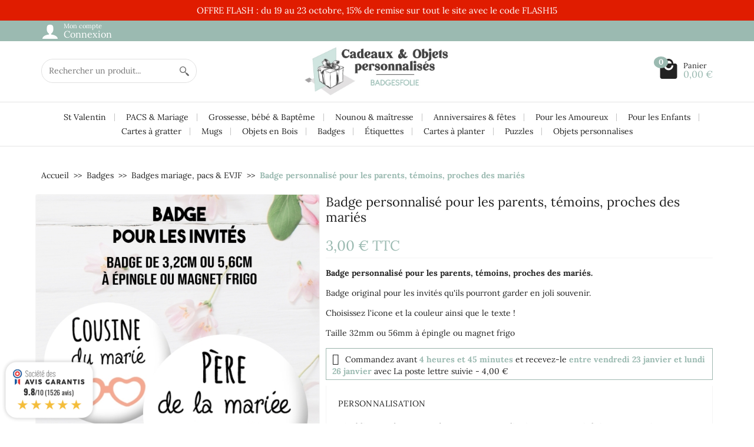

--- FILE ---
content_type: text/html; charset=utf-8
request_url: https://www.badgesfolie.fr/badges-mariage-evjf/232-12875-badge-personnalise-pour-les-parents-temoins-proches-des-maries.html
body_size: 20544
content:
<!DOCTYPE html>
<html class="h-100 m-0" id="shop_1" lang="fr-FR">

  <!-- 
   * PRESTASHOP THEME UNIVERSAL v1.6.1
   * Copyright (c) Prestacrea www.prestacrea.com
  -->

  <head>
    
      
  <link rel="preload" href="/themes/universal/assets/fonts/shop_1/lora-400.woff2" as="font" crossorigin>
      <link rel="preload" href="/themes/universal/assets/fonts/shop_1/lora-700.woff2" as="font" crossorigin>
      <link rel="preload" href="/themes/universal/assets/fonts/icons/icomoon.css" as="style">
<link rel="preload" href="/themes/universal/assets/fonts/icons/icomoon.woff2" as="font" crossorigin>
  <link rel="preload" href="https://www.badgesfolie.fr/themes/universal/assets/css/theme.css" as="style">
  <link rel="preload" href="https://www.badgesfolie.fr/modules/ps_socialfollow/views/css/ps_socialfollow.css" as="style">
  <link rel="preload" href="https://www.badgesfolie.fr/modules/ps_searchbar/ps_searchbar.css" as="style">
  <link rel="preload" href="https://www.badgesfolie.fr/modules/paypal/views/css/paypal_fo.css" as="style">
  <link rel="preload" href="https://www.badgesfolie.fr/modules/estimateddelivery/views/css/estimateddelivery.css" as="style">
  <link rel="preload" href="https://www.badgesfolie.fr/modules/estimateddelivery/views/css/font-awesome.css" as="style">
  <link rel="preload" href="https://www.badgesfolie.fr/modules/payplug/views//css/front-v4.20.0.css" as="style">
  <link rel="preload" href="https://www.badgesfolie.fr/modules/steavisgarantis/views/css/style.css" as="style">
  <link rel="preload" href="https://www.badgesfolie.fr/modules/hiuploadproductvideos/libs/magnific-popup/magnific-popup.css" as="style">
  <link rel="preload" href="https://www.badgesfolie.fr/modules/hiuploadproductvideos/views/css/front.css" as="style">
  <link rel="preload" href="https://www.badgesfolie.fr/modules/sfibandeau/views/css/front.css" as="style">
  <link rel="preload" href="https://www.badgesfolie.fr/js/jquery/ui/themes/base/minified/jquery-ui.min.css" as="style">
  <link rel="preload" href="https://www.badgesfolie.fr/js/jquery/ui/themes/base/minified/jquery.ui.theme.min.css" as="style">
  <link rel="preload" href="https://www.badgesfolie.fr/themes/core.js" as="script">
  <link rel="preload" href="https://www.badgesfolie.fr/js/jquery/ui/jquery-ui.min.js" as="script">
  <link rel="preload" href="https://www.badgesfolie.fr/themes/universal/assets/js/theme.js" as="script">
  <link rel="preload" href="https://www.badgesfolie.fr/modules/ps_emailsubscription/views/js/ps_emailsubscription.js" as="script">
  <link rel="preload" href="https://www.badgesfolie.fr/modules/ps_emailalerts/js/mailalerts.js" as="script">
  <link rel="preload" href="https://www.badgesfolie.fr/modules/ps_facebook/views/js/front/conversion-api.js" as="script">
  <link rel="preload" href="https://www.badgesfolie.fr/modules/estimateddelivery/views/js/ed-product-placement.js" as="script">
  <link rel="preload" href="https://www.badgesfolie.fr/modules/estimateddelivery/views/js/ed_countdown.js" as="script">
  <link rel="preload" href="https://www.badgesfolie.fr/modules/estimateddelivery/views/js/estimateddelivery-1.7.js" as="script">
  <link rel="preload" href="https://www.badgesfolie.fr/modules/estimateddelivery/views/js/ed-product-placement-modal.js" as="script">
  <link rel="preload" href="https://www.badgesfolie.fr/modules/payplug/views//js/utilities-v4.20.0.js" as="script">
  <link rel="preload" href="https://www.badgesfolie.fr/modules/payplug/views//js/front-v4.20.0.js" as="script">
  <link rel="preload" href="https://www.badgesfolie.fr/modules/steavisgarantis/views/js/steavisgarantis.js" as="script">
  <link rel="preload" href="https://www.badgesfolie.fr/modules/steavisgarantis/views/js/lib/popper.min.js" as="script">
  <link rel="preload" href="https://www.badgesfolie.fr/modules/steavisgarantis/views/js/lib/tippy-bundle.umd.min.js" as="script">
  <link rel="preload" href="https://www.badgesfolie.fr/modules/hiuploadproductvideos/libs/magnific-popup/jquery.magnific-popup.min.js" as="script">
  <link rel="preload" href="https://www.badgesfolie.fr/modules/hiuploadproductvideos/views/js/front.js" as="script">
  <link rel="preload" href="https://www.badgesfolie.fr/modules/sfibandeau/views/js/front.js" as="script">
  <link rel="preload" href="https://www.badgesfolie.fr/modules/ps_shoppingcart/ps_shoppingcart.js" as="script">
  <link rel="preload" href="https://www.badgesfolie.fr/modules/ps_searchbar/ps_searchbar.js" as="script">
  <link rel="preload" href="https://www.badgesfolie.fr/themes/universal/assets/js/custom.js" as="script">


  <meta charset="utf-8">



  <meta http-equiv="x-ua-compatible" content="ie=edge">



  <title>Badge personnalisé pour les parents, témoins, proches des mariés | BadgesFolie</title>
  
  <meta name="description" content="Badge personnalisé pour les parents, témoins, proches des mariés. Badge original pour les invités qu&#039;ils pourront garder en joli souvenir.">
    <link rel="canonical" href="https://www.badgesfolie.fr/badges-mariage-evjf/232-badge-personnalise-pour-les-parents-temoins-proches-des-maries.html">      
          
  
  
    <script type="application/ld+json">
  {
    "@context" : "https://schema.org",
    "@type" : "Organization",
    "name" : "BadgesFolie",
    "url" : "https://www.badgesfolie.fr/",
          "logo" : {
        "@type" : "ImageObject",
        "url" : "https://www.badgesfolie.fr/img/logo-1757667306.jpg"
      }
      }
</script>

<script type="application/ld+json">
  {
    "@context" : "https://schema.org",
    "@type" : "WebPage",
    "isPartOf" : {
      "@type" : "WebSite",
      "url" : "https://www.badgesfolie.fr/",
      "name" : "BadgesFolie"
    },
    "name" : "Badge personnalisé pour les parents, témoins, proches des mariés",
    "url" : "https://www.badgesfolie.fr/badges-mariage-evjf/232-12875-badge-personnalise-pour-les-parents-temoins-proches-des-maries.html"
  }
</script>


  <script type="application/ld+json">
    {
      "@context" : "https://schema.org",
      "@type" : "BreadcrumbList",
      "itemListElement": [
                  {
            "@type" : "ListItem",
            "position" : 1,
            "name" : "Accueil",
            "item" : "https://www.badgesfolie.fr/"
          },                  {
            "@type" : "ListItem",
            "position" : 2,
            "name" : "Badges",
            "item" : "https://www.badgesfolie.fr/12-badges-personnalises"
          },                  {
            "@type" : "ListItem",
            "position" : 3,
            "name" : "Badges mariage, pacs &amp; EVJF",
            "item" : "https://www.badgesfolie.fr/36-badges-mariage-evjf"
          },                  {
            "@type" : "ListItem",
            "position" : 4,
            "name" : "Badge personnalisé pour les parents, témoins, proches des mariés",
            "item" : "https://www.badgesfolie.fr/badges-mariage-evjf/232-12875-badge-personnalise-pour-les-parents-temoins-proches-des-maries.html#/type_de_badge-epingle/taille_des_badges-32cm"
          }              ]
    }
  </script>
  

  
  

<script type="application/ld+json">
  {
    "@context" : "https://schema.org/",
    "@type" : "Product",
    "name" : "Badge personnalisé pour les parents, témoins, proches des mariés",
    "description" : "Badge personnalisé pour les parents, témoins, proches des mariés. Badge original pour les invités qu&#039;ils pourront garder en joli souvenir.",
    "category" : "Badges mariage, pacs &amp; EVJF",
          "image" : "https://www.badgesfolie.fr/6759-large_default/badge-personnalise-pour-les-parents-temoins-proches-des-maries.jpg",
        "sku" : "Proche des mariés",
    "mpn" : "Proche des mariés"
        ,
      "brand" : {
        "@type" : "Brand",
        "name" : "BadgesFolie"
      }
                ,
      "offers" : {
        "@type" : "Offer",
        "priceCurrency" : "EUR",
        "name" : "Badge personnalisé pour les parents, témoins, proches des mariés",
        "price" : "3",
        "url" : "https://www.badgesfolie.fr/badges-mariage-evjf/232-12875-badge-personnalise-pour-les-parents-temoins-proches-des-maries.html#/118-type_de_badge-epingle/123-taille_des_badges-32cm",
        "priceValidUntil" : "2026-02-04",
                  "image" : ["https://www.badgesfolie.fr/6759-new_very_large_default/badge-personnalise-pour-les-parents-temoins-proches-des-maries.jpg","https://www.badgesfolie.fr/820-new_very_large_default/badge-personnalise-pour-les-parents-temoins-proches-des-maries.jpg","https://www.badgesfolie.fr/6758-new_very_large_default/badge-personnalise-pour-les-parents-temoins-proches-des-maries.jpg"],
                "sku" : "Proche des mariés",
        "mpn" : "Proche des mariés",
                                "availability" : "https://schema.org/InStock",
        "seller" : {
          "@type" : "Organization",
          "name" : "BadgesFolie"
        }
      }
      }
</script>


  
    
  

  
    <meta name="twitter:card" content="summary_large_image">
    <meta property="og:title" content="Badge personnalisé pour les parents, témoins, proches des mariés">
    <meta property="og:description" content="Badge personnalisé pour les parents, témoins, proches des mariés. Badge original pour les invités qu&#039;ils pourront garder en joli souvenir.">
    <meta property="og:url" content="https://www.badgesfolie.fr/badges-mariage-evjf/232-12875-badge-personnalise-pour-les-parents-temoins-proches-des-maries.html">
    <meta property="og:site_name" content="BadgesFolie">
      



  <meta name="viewport" content="width=device-width, initial-scale=1, minimum-scale=1, maximum-scale=1">



  <link rel="icon" type="image/vnd.microsoft.icon" href="https://www.badgesfolie.fr/img/favicon.ico?1760301797">
  <link rel="shortcut icon" type="image/x-icon" href="https://www.badgesfolie.fr/img/favicon.ico?1760301797">



    <link rel="stylesheet" href="https://www.badgesfolie.fr/themes/universal/assets/css/theme.css" media="all">
  <link rel="stylesheet" href="https://www.badgesfolie.fr/modules/ps_socialfollow/views/css/ps_socialfollow.css" media="all">
  <link rel="stylesheet" href="https://www.badgesfolie.fr/modules/ps_searchbar/ps_searchbar.css" media="all">
  <link rel="stylesheet" href="https://www.badgesfolie.fr/modules/paypal/views/css/paypal_fo.css" media="all">
  <link rel="stylesheet" href="https://www.badgesfolie.fr/modules/estimateddelivery/views/css/estimateddelivery.css" media="all">
  <link rel="stylesheet" href="https://www.badgesfolie.fr/modules/estimateddelivery/views/css/font-awesome.css" media="all">
  <link rel="stylesheet" href="https://www.badgesfolie.fr/modules/payplug/views//css/front-v4.20.0.css" media="all">
  <link rel="stylesheet" href="https://www.badgesfolie.fr/modules/steavisgarantis/views/css/style.css" media="all">
  <link rel="stylesheet" href="https://www.badgesfolie.fr/modules/hiuploadproductvideos/libs/magnific-popup/magnific-popup.css" media="all">
  <link rel="stylesheet" href="https://www.badgesfolie.fr/modules/hiuploadproductvideos/views/css/front.css" media="all">
  <link rel="stylesheet" href="https://www.badgesfolie.fr/modules/sfibandeau/views/css/front.css" media="all">
  <link rel="stylesheet" href="https://www.badgesfolie.fr/js/jquery/ui/themes/base/minified/jquery-ui.min.css" media="all">
  <link rel="stylesheet" href="https://www.badgesfolie.fr/js/jquery/ui/themes/base/minified/jquery.ui.theme.min.css" media="all">




  


  <script>
          var PAYPLUG_DOMAIN = "https:\/\/secure.payplug.com";
          var applePayIdCart = null;
          var applePayMerchantSessionAjaxURL = "https:\/\/www.badgesfolie.fr\/module\/payplug\/dispatcher";
          var applePayPaymentAjaxURL = "https:\/\/www.badgesfolie.fr\/module\/payplug\/validation";
          var applePayPaymentRequestAjaxURL = "https:\/\/www.badgesfolie.fr\/module\/payplug\/applepaypaymentrequest";
          var ed_ajax_delay = "0";
          var hiupv = {"psv":8.2,"module_dir":"\/modules\/hiuploadproductvideos\/views\/videos\/","thumbnails_dir":"\/modules\/hiuploadproductvideos\/views\/img\/thumbnails\/","product_image_videos":[],"product_image_position":"afterImages"};
          var is_sandbox_mode = false;
          var module_name = "payplug";
          var payplug_ajax_url = "https:\/\/www.badgesfolie.fr\/module\/payplug\/ajax";
          var payplug_transaction_error_message = "    <div class=\"payplugMsg_wrapper\">\n                                    <p  class=\"payplugMsg_error\" >La transaction n&#039;a pas pu aboutir, et votre carte n&#039;a pas \u00e9t\u00e9 d\u00e9bit\u00e9e.<\/p>\n                                        <button type=\"button\" class=\"payplugMsg_button\" name=\"card_deleted\">Ok<\/button>\n        \n            <\/div>\n";
          var prestashop = {"cart":{"products":[],"totals":{"total":{"type":"total","label":"Total","amount":0,"value":"0,00\u00a0\u20ac"},"total_including_tax":{"type":"total","label":"Total TTC","amount":0,"value":"0,00\u00a0\u20ac"},"total_excluding_tax":{"type":"total","label":"Total HT :","amount":0,"value":"0,00\u00a0\u20ac"}},"subtotals":{"products":{"type":"products","label":"Sous-total","amount":0,"value":"0,00\u00a0\u20ac"},"discounts":null,"shipping":{"type":"shipping","label":"Livraison","amount":0,"value":""},"tax":null},"products_count":0,"summary_string":"0 articles","vouchers":{"allowed":1,"added":[]},"discounts":[],"minimalPurchase":0,"minimalPurchaseRequired":""},"currency":{"id":1,"name":"Euro","iso_code":"EUR","iso_code_num":"978","sign":"\u20ac"},"customer":{"lastname":null,"firstname":null,"email":null,"birthday":null,"newsletter":null,"newsletter_date_add":null,"optin":null,"website":null,"company":null,"siret":null,"ape":null,"is_logged":false,"gender":{"type":null,"name":null},"addresses":[]},"country":{"id_zone":"10","id_currency":"0","call_prefix":"33","iso_code":"FR","active":"1","contains_states":"0","need_identification_number":"0","need_zip_code":"1","zip_code_format":"NNNNN","display_tax_label":"1","name":"France","id":8},"language":{"name":"Fran\u00e7ais (French)","iso_code":"fr","locale":"fr-FR","language_code":"fr","active":"1","is_rtl":"0","date_format_lite":"d\/m\/Y","date_format_full":"d\/m\/Y H:i:s","id":1},"page":{"title":"","canonical":"https:\/\/www.badgesfolie.fr\/badges-mariage-evjf\/232-badge-personnalise-pour-les-parents-temoins-proches-des-maries.html","meta":{"title":"Badge personnalis\u00e9 pour les parents, t\u00e9moins, proches des mari\u00e9s","description":"Badge personnalis\u00e9 pour les parents, t\u00e9moins, proches des mari\u00e9s. Badge original pour les invit\u00e9s qu'ils pourront garder en joli souvenir.","keywords":"","robots":"index"},"page_name":"product","body_classes":{"lang-fr":true,"lang-rtl":false,"country-FR":true,"currency-EUR":true,"layout-full-width":true,"page-product":true,"tax-display-enabled":true,"page-customer-account":false,"product-id-232":true,"product-Badge personnalis\u00e9 pour les parents, t\u00e9moins, proches des mari\u00e9s":true,"product-id-category-36":true,"product-id-manufacturer-0":true,"product-id-supplier-0":true,"product-available-for-order":true,"product-customizable":true},"admin_notifications":[],"password-policy":{"feedbacks":{"0":"Tr\u00e8s faible","1":"Faible","2":"Moyenne","3":"Fort","4":"Tr\u00e8s fort","Straight rows of keys are easy to guess":"Les suites de touches sur le clavier sont faciles \u00e0 deviner","Short keyboard patterns are easy to guess":"Les mod\u00e8les courts sur le clavier sont faciles \u00e0 deviner.","Use a longer keyboard pattern with more turns":"Utilisez une combinaison de touches plus longue et plus complexe.","Repeats like \"aaa\" are easy to guess":"Les r\u00e9p\u00e9titions (ex. : \"aaa\") sont faciles \u00e0 deviner.","Repeats like \"abcabcabc\" are only slightly harder to guess than \"abc\"":"Les r\u00e9p\u00e9titions (ex. : \"abcabcabc\") sont seulement un peu plus difficiles \u00e0 deviner que \"abc\".","Sequences like abc or 6543 are easy to guess":"Les s\u00e9quences (ex. : abc ou 6543) sont faciles \u00e0 deviner.","Recent years are easy to guess":"Les ann\u00e9es r\u00e9centes sont faciles \u00e0 deviner.","Dates are often easy to guess":"Les dates sont souvent faciles \u00e0 deviner.","This is a top-10 common password":"Ce mot de passe figure parmi les 10 mots de passe les plus courants.","This is a top-100 common password":"Ce mot de passe figure parmi les 100 mots de passe les plus courants.","This is a very common password":"Ceci est un mot de passe tr\u00e8s courant.","This is similar to a commonly used password":"Ce mot de passe est similaire \u00e0 un mot de passe couramment utilis\u00e9.","A word by itself is easy to guess":"Un mot seul est facile \u00e0 deviner.","Names and surnames by themselves are easy to guess":"Les noms et les surnoms seuls sont faciles \u00e0 deviner.","Common names and surnames are easy to guess":"Les noms et les pr\u00e9noms courants sont faciles \u00e0 deviner.","Use a few words, avoid common phrases":"Utilisez quelques mots, \u00e9vitez les phrases courantes.","No need for symbols, digits, or uppercase letters":"Pas besoin de symboles, de chiffres ou de majuscules.","Avoid repeated words and characters":"\u00c9viter de r\u00e9p\u00e9ter les mots et les caract\u00e8res.","Avoid sequences":"\u00c9viter les s\u00e9quences.","Avoid recent years":"\u00c9vitez les ann\u00e9es r\u00e9centes.","Avoid years that are associated with you":"\u00c9vitez les ann\u00e9es qui vous sont associ\u00e9es.","Avoid dates and years that are associated with you":"\u00c9vitez les dates et les ann\u00e9es qui vous sont associ\u00e9es.","Capitalization doesn't help very much":"Les majuscules ne sont pas tr\u00e8s utiles.","All-uppercase is almost as easy to guess as all-lowercase":"Un mot de passe tout en majuscules est presque aussi facile \u00e0 deviner qu'un mot de passe tout en minuscules.","Reversed words aren't much harder to guess":"Les mots invers\u00e9s ne sont pas beaucoup plus difficiles \u00e0 deviner.","Predictable substitutions like '@' instead of 'a' don't help very much":"Les substitutions pr\u00e9visibles comme '\"@\" au lieu de \"a\" n'aident pas beaucoup.","Add another word or two. Uncommon words are better.":"Ajoutez un autre mot ou deux. Pr\u00e9f\u00e9rez les mots peu courants."}}},"shop":{"name":"BadgesFolie","logo":"https:\/\/www.badgesfolie.fr\/img\/logo-1757667306.jpg","stores_icon":"https:\/\/www.badgesfolie.fr\/img\/logo_stores.png","favicon":"https:\/\/www.badgesfolie.fr\/img\/favicon.ico"},"core_js_public_path":"\/themes\/","urls":{"base_url":"https:\/\/www.badgesfolie.fr\/","current_url":"https:\/\/www.badgesfolie.fr\/badges-mariage-evjf\/232-12875-badge-personnalise-pour-les-parents-temoins-proches-des-maries.html","shop_domain_url":"https:\/\/www.badgesfolie.fr","img_ps_url":"https:\/\/www.badgesfolie.fr\/img\/","img_cat_url":"https:\/\/www.badgesfolie.fr\/img\/c\/","img_lang_url":"https:\/\/www.badgesfolie.fr\/img\/l\/","img_prod_url":"https:\/\/www.badgesfolie.fr\/img\/p\/","img_manu_url":"https:\/\/www.badgesfolie.fr\/img\/m\/","img_sup_url":"https:\/\/www.badgesfolie.fr\/img\/su\/","img_ship_url":"https:\/\/www.badgesfolie.fr\/img\/s\/","img_store_url":"https:\/\/www.badgesfolie.fr\/img\/st\/","img_col_url":"https:\/\/www.badgesfolie.fr\/img\/co\/","img_url":"https:\/\/www.badgesfolie.fr\/themes\/universal\/assets\/img\/","css_url":"https:\/\/www.badgesfolie.fr\/themes\/universal\/assets\/css\/","js_url":"https:\/\/www.badgesfolie.fr\/themes\/universal\/assets\/js\/","pic_url":"https:\/\/www.badgesfolie.fr\/upload\/","theme_assets":"https:\/\/www.badgesfolie.fr\/themes\/universal\/assets\/","theme_dir":"https:\/\/www.badgesfolie.fr\/themes\/universal\/","pages":{"address":"https:\/\/www.badgesfolie.fr\/adresse","addresses":"https:\/\/www.badgesfolie.fr\/adresses","authentication":"https:\/\/www.badgesfolie.fr\/connexion","manufacturer":"https:\/\/www.badgesfolie.fr\/brands","cart":"https:\/\/www.badgesfolie.fr\/panier","category":"https:\/\/www.badgesfolie.fr\/index.php?controller=category","cms":"https:\/\/www.badgesfolie.fr\/index.php?controller=cms","contact":"https:\/\/www.badgesfolie.fr\/nous-contacter","discount":"https:\/\/www.badgesfolie.fr\/reduction","guest_tracking":"https:\/\/www.badgesfolie.fr\/suivi-commande-invite","history":"https:\/\/www.badgesfolie.fr\/historique-commandes","identity":"https:\/\/www.badgesfolie.fr\/identite","index":"https:\/\/www.badgesfolie.fr\/","my_account":"https:\/\/www.badgesfolie.fr\/mon-compte","order_confirmation":"https:\/\/www.badgesfolie.fr\/confirmation-commande","order_detail":"https:\/\/www.badgesfolie.fr\/index.php?controller=order-detail","order_follow":"https:\/\/www.badgesfolie.fr\/suivi-commande","order":"https:\/\/www.badgesfolie.fr\/commande","order_return":"https:\/\/www.badgesfolie.fr\/index.php?controller=order-return","order_slip":"https:\/\/www.badgesfolie.fr\/avoirs","pagenotfound":"https:\/\/www.badgesfolie.fr\/page-introuvable","password":"https:\/\/www.badgesfolie.fr\/recuperation-mot-de-passe","pdf_invoice":"https:\/\/www.badgesfolie.fr\/index.php?controller=pdf-invoice","pdf_order_return":"https:\/\/www.badgesfolie.fr\/index.php?controller=pdf-order-return","pdf_order_slip":"https:\/\/www.badgesfolie.fr\/index.php?controller=pdf-order-slip","prices_drop":"https:\/\/www.badgesfolie.fr\/promotions","product":"https:\/\/www.badgesfolie.fr\/index.php?controller=product","registration":"https:\/\/www.badgesfolie.fr\/index.php?controller=registration","search":"https:\/\/www.badgesfolie.fr\/recherche","sitemap":"https:\/\/www.badgesfolie.fr\/plan-du-site","stores":"https:\/\/www.badgesfolie.fr\/magasins","supplier":"https:\/\/www.badgesfolie.fr\/fournisseur","new_products":"https:\/\/www.badgesfolie.fr\/nouveaux-produits","brands":"https:\/\/www.badgesfolie.fr\/brands","register":"https:\/\/www.badgesfolie.fr\/index.php?controller=registration","order_login":"https:\/\/www.badgesfolie.fr\/commande?login=1"},"alternative_langs":[],"actions":{"logout":"https:\/\/www.badgesfolie.fr\/?mylogout="},"no_picture_image":{"bySize":{"small_default":{"url":"https:\/\/www.badgesfolie.fr\/img\/p\/fr-default-small_default.jpg","width":50,"height":50},"small_portrait_default":{"url":"https:\/\/www.badgesfolie.fr\/img\/p\/fr-default-small_portrait_default.jpg","width":50,"height":75},"medium_default":{"url":"https:\/\/www.badgesfolie.fr\/img\/p\/fr-default-medium_default.jpg","width":100,"height":100},"cart_default":{"url":"https:\/\/www.badgesfolie.fr\/img\/p\/fr-default-cart_default.jpg","width":100,"height":100},"new_small_default":{"url":"https:\/\/www.badgesfolie.fr\/img\/p\/fr-default-new_small_default.jpg","width":100,"height":123},"medium_portrait_default":{"url":"https:\/\/www.badgesfolie.fr\/img\/p\/fr-default-medium_portrait_default.jpg","width":100,"height":150},"home_default":{"url":"https:\/\/www.badgesfolie.fr\/img\/p\/fr-default-home_default.jpg","width":280,"height":280},"new_home_default":{"url":"https:\/\/www.badgesfolie.fr\/img\/p\/fr-default-new_home_default.jpg","width":360,"height":441},"home_portrait_default":{"url":"https:\/\/www.badgesfolie.fr\/img\/p\/fr-default-home_portrait_default.jpg","width":360,"height":540},"large_default":{"url":"https:\/\/www.badgesfolie.fr\/img\/p\/fr-default-large_default.jpg","width":600,"height":600},"new_large_default":{"url":"https:\/\/www.badgesfolie.fr\/img\/p\/fr-default-new_large_default.jpg","width":600,"height":736},"large_portrait_default":{"url":"https:\/\/www.badgesfolie.fr\/img\/p\/fr-default-large_portrait_default.jpg","width":600,"height":900},"new_very_large_default":{"url":"https:\/\/www.badgesfolie.fr\/img\/p\/fr-default-new_very_large_default.jpg","width":750,"height":920}},"small":{"url":"https:\/\/www.badgesfolie.fr\/img\/p\/fr-default-small_default.jpg","width":50,"height":50},"medium":{"url":"https:\/\/www.badgesfolie.fr\/img\/p\/fr-default-home_default.jpg","width":280,"height":280},"large":{"url":"https:\/\/www.badgesfolie.fr\/img\/p\/fr-default-new_very_large_default.jpg","width":750,"height":920},"legend":""}},"configuration":{"display_taxes_label":true,"display_prices_tax_incl":true,"is_catalog":false,"show_prices":true,"opt_in":{"partner":false},"quantity_discount":{"type":"discount","label":"Remise sur prix unitaire"},"voucher_enabled":1,"return_enabled":0},"field_required":[],"breadcrumb":{"links":[{"title":"Accueil","url":"https:\/\/www.badgesfolie.fr\/"},{"title":"Badges","url":"https:\/\/www.badgesfolie.fr\/12-badges-personnalises"},{"title":"Badges mariage, pacs & EVJF","url":"https:\/\/www.badgesfolie.fr\/36-badges-mariage-evjf"},{"title":"Badge personnalis\u00e9 pour les parents, t\u00e9moins, proches des mari\u00e9s","url":"https:\/\/www.badgesfolie.fr\/badges-mariage-evjf\/232-12875-badge-personnalise-pour-les-parents-temoins-proches-des-maries.html#\/type_de_badge-epingle\/taille_des_badges-32cm"}],"count":4},"link":{"protocol_link":"https:\/\/","protocol_content":"https:\/\/"},"time":1768893204,"static_token":"b6b9193ff606bf48988d3efecf898e04","token":"728dfe0857577c70d3b82a30841d3952","debug":false};
          var prestashopFacebookAjaxController = "https:\/\/www.badgesfolie.fr\/module\/ps_facebook\/Ajax";
          var psemailsubscription_subscription = "https:\/\/www.badgesfolie.fr\/module\/ps_emailsubscription\/subscription";
        var statictoken = "b6b9193ff606bf48988d3efecf898e04";
    var listdisplay = 1;
    var listproducts = 4;
    var listbutton = 0;
    var menuwidth = "window";
  </script>
  

<script async src="https://www.googletagmanager.com/gtag/js?id=G-S5DC7PSJEQ"></script>
<script>
  window.dataLayer = window.dataLayer || [];
  function gtag(){dataLayer.push(arguments);}
  gtag('js', new Date());
  gtag(
    'config',
    'G-S5DC7PSJEQ',
    {
      'debug_mode':false
                      }
  );
</script>


<link href="//fonts.googleapis.com/css?family=Open+Sans:600,400,400i|Oswald:700" rel="stylesheet" type="text/css" media="all">
 
<script type="text/javascript">
    var agSiteId="4939";
</script>
<script src="https://www.societe-des-avis-garantis.fr/wp-content/plugins/ag-core/widgets/JsWidget.js" type="text/javascript"></script>

<style>
        #agWidgetH {
    float: right;
    display: flex !important;
    margin-top: 17px !important;
    justify-content: flex-end;
}

#tab_steavisgarantis {
    font-size: .875rem;
    font-weight: 700;
}

@media (max-width: 789px) {
    .agJsWidget {
        left: revert !important;
        right: -80px;
    }
}

.agBt {
    background: #a0b9b1 !important;
    border: 1px solid #a0b9b1 !important;
}

.reviewGlobal .largeNote {
 color: #a0b9b1;
}

.largeNote, .largeNote p {
 color: #a0b9b1 !important;
}

.author {
 color: #a0b9b1 !important;
}

.author .authorAvatar {
filter: grayscale(1);
}
    </style><script type="text/javascript">
    var ed_refresh_delay = 0;
    var ed_hour = 'heures';
    var ed_minute = 'minutes';
    var ed_hours = 'heures';
    var ed_minutes = 'minutes';
    var ed_and = 'et';
    var ed_refresh = 'Heure limite de ramassage dépassée, veuillez rafraîchir votre navigateur afin de calculer la nouvelle Estimation de livraison.';
    /*var ed_has_combi = ; */
    var ed_placement = 50;
    var ed_custom_sel = unescapeHTML('.product-description-short');
    var ed_custom_ins = '4';
    var ed_sm = 1;
    var ed_in_modal = 0;
    var front_ajax_url = 'https://www.badgesfolie.fr/module/estimateddelivery/AjaxRefresh?token=1d74844895eea52ae743fe6a57f3b906&ajax=1';     var front_ajax_cart_url = 'https://www.badgesfolie.fr/module/estimateddelivery/AjaxCart?token=1d74844895eea52ae743fe6a57f3b906&amp;ajax=1';
    var ps_version = '17';
    var ed_display_option = 0;


    function unescapeHTML(html) {
        var doc = new DOMParser().parseFromString(html, 'text/html');
        return doc.documentElement.textContent;
    }
</script>



    
  <meta property="og:type" content="product">
      <meta property="og:image" content="https://www.badgesfolie.fr/6759-large_default/badge-personnalise-pour-les-parents-temoins-proches-des-maries.jpg">
  
      <meta property="product:pretax_price:amount" content="3">
    <meta property="product:pretax_price:currency" content="EUR">
    <meta property="product:price:amount" content="3">
    <meta property="product:price:currency" content="EUR">
    
  </head>

  <body class="lang-fr country-fr currency-eur layout-full-width page-product tax-display-enabled product-id-232 product-badge-personnalise-pour-les-parents--temoins--proches-des-maries product-id-category-36 product-id-manufacturer-0 product-id-supplier-0 product-available-for-order product-customizable h-100 d-flex flex-column" id="product">
    

    <header class="flex-shrink-0" id="header-container">
      
        

  <div class="header-banner"><!-- Block sfiBandeau -->

    <style>
        #sfiBandeau {
            font-size:15px;
                            height:0px;
        }

        #sfiBandeau1 p {
            color: #ffffff;
            line-height: normal;
            font-size: 15px;
        }

        #sfiBandeau1 {
            font-size:15px;
                            height:0px;
        }

        #sfiBandeau1 .sfiBandeau-etat {
            position: static;
            background: #e01c00;
            color: #ffffff;
        }

        #sfiBandeau1 .points-banner-child,
        #sfiBandeau1 .material-icons {
            border-color: #ffffff;
            color: #ffffff;
        }

        #sfiBandeau1 .points-banner-child.active {
            background-color: #ffffff;
        }
    </style>

    <div id="sfiBandeau1" class="sfiBandeau banner-transition-load active-header-banner timeout-10">
        <div class="sfiBandeau-etat ">
            <p><p style="text-align: center;">OFFRE FLASH : du 19 au 23 octobre, 15% de remise sur tout le site avec le code FLASH15</p></p>
                                </div>

    </div>


<!-- /Block sfiBandeau --></div>



  <div class="header-nav w-100">
    <div class="container d-flex align-items-center h-100">
      <div class="pointer hidden-lg-up mr-2 pr-2 pr-sm-3" id="menu-icon">
        <i class="icon-list-single text-primary mr-2" aria-hidden="true"></i>
        <span class="text-uppercase align-bottom hidden-xs-down">Menu</span>
      </div>
      
<div class="user-info position-relative hidden-sm-down">

  <span class="account-block d-flex align-items-end pointer" tabindex="0">
    <i class="icon-user d-block text-primary" aria-hidden="true"></i>
    <span class="ml-2">
      <span class="h3 d-block mb-0">Mon compte</span>
              <span class="login text-primary">Connexion</span>
          </span>
  </span>

  <div class="user-block card card-block position-absolute hidden py-2 mt-1">
    <div class="d-flex flex-column">
      <span class="py-2" data-ob="aHR0cHM6Ly93d3cuYmFkZ2VzZm9saWUuZnIvbW9uLWNvbXB0ZQ==">Mon compte</span>
      <span class="border-top py-2" data-ob="aHR0cHM6Ly93d3cuYmFkZ2VzZm9saWUuZnIvaWRlbnRpdGU=">Mes informations</span>
      <span class="border-top py-2" data-ob="aHR0cHM6Ly93d3cuYmFkZ2VzZm9saWUuZnIvYWRyZXNzZXM=">Mes adresses</span>
              <span class="border-top py-2" data-ob="aHR0cHM6Ly93d3cuYmFkZ2VzZm9saWUuZnIvaGlzdG9yaXF1ZS1jb21tYW5kZXM=">Mes commandes</span>
                    <span class="login border-top text-primary pt-2 pb-1" data-ob="aHR0cHM6Ly93d3cuYmFkZ2VzZm9saWUuZnIvbW9uLWNvbXB0ZQ==">Connexion</span>
        <span>
          ou
          <span class="text-primary" data-ob="aHR0cHM6Ly93d3cuYmFkZ2VzZm9saWUuZnIvaW5kZXgucGhwP2NvbnRyb2xsZXI9cmVnaXN0cmF0aW9u">Créer un compte</span>
        </span>
          </div>
  </div>

</div>

      <div class="mobile-user-info hidden-md-up ml-auto">
        <span class="d-block mt-1 mr-1" data-ob="aHR0cHM6Ly93d3cuYmFkZ2VzZm9saWUuZnIvbW9uLWNvbXB0ZQ==">
          <i class="icon-user text-primary" aria-hidden="true"></i>
        </span>
      </div>
      <div class="mobile-shopping-cart hidden-md-up ml-2 pl-2">
        <span class="d-block ml-1" data-ob="aHR0cHM6Ly93d3cuYmFkZ2VzZm9saWUuZnIvcGFuaWVyP2FjdGlvbj1zaG93">
          <i class="icon-shopping-bag-paper text-primary" aria-hidden="true"></i>
          <span class="badge badge-primary rounded-circle ml-2 px-2">0</span>
        </span>
      </div>
    </div>
  </div>



  <div class="header-top">
    <div class="container d-flex justify-content-center justify-content-md-between align-items-center py-2">
		<div class="block-top">
			<div class="block-logo">
				<a class="mr-0 mr-md-auto" id="header-logo" href="https://www.badgesfolie.fr/" title="BadgesFolie : création de badges personnalisés pour vos événements : mariage, pacs, naissance, baptême, anniversaire, fête.">
								<img src="https://www.badgesfolie.fr/img/logo-1757667306.jpg" alt="BadgesFolie : création de badges personnalisés pour vos événements : mariage, pacs, naissance, baptême, anniversaire, fête." width="667" height="232" decoding="async">
								</a>
			</div>
			<div class="block-hooktop">
		  <div id="_desktop_search_widget" class="flex-grow-1 hidden-md-down">
  <div class="search-widget p-3 p-lg-0" id="search_widget" data-search-controller-url="//www.badgesfolie.fr/recherche">
    <form class="needs-validation" method="get" action="//www.badgesfolie.fr/recherche" role="search">

      <input name="controller" type="hidden" value="search">

      <div class="input-group rounded">
        <input class="search_query form-control" name="s" type="text" placeholder="Rechercher un produit..."
               aria-label="Rechercher un produit" required>
        <span class="input-group-btn">
          <button class="btn px-1" type="submit" aria-label="Rechercher un produit">
            <i class="icon-magnifier position-static" aria-hidden="true"></i>
          </button>
        </span>
      </div>

    </form>
  </div>
</div>
<div class="position-relative hidden-sm-down" id="shopping-cart">
  <div class="blockcart" data-refresh-url="//www.badgesfolie.fr/module/ps_shoppingcart/ajax">

    <span class="shopping-cart-block d-flex align-items-end pointer ml-5" tabindex="0">
      <span class="position-relative">
        <i class="icon-shopping-bag-paper d-block text-primary" aria-hidden="true"></i>
        <span class="shopping-cart-products-count badge badge-secondary position-absolute rounded-circle px-2">0</span>
      </span>
      <span class="ml-2">
        <span class="shopping-cart-title h3 d-block mb-0">Panier</span>
        <span class="shopping-cart-total text-primary">0,00 €</span>
      </span>
    </span>

    <div class="shopping-cart-details card card-block position-absolute hidden mt-1">
              <div class="text-center">Votre panier est vide</div>
          </div>

  </div>
</div>

			</div>
		</div>
    </div>
  </div>


<div class="header-menu menu-bg">
  <div class="container">
    

<nav class="menu js-top-menu menu-bg d-flex position-relative hidden-md-down" id="_desktop_top_menu">
  
      <ul class="top-menu list-unstyled d-lg-flex flex-wrap mr-auto" id="top-menu" data-depth="0">
              <li class="category-42 category">
            <a class="dropdown-item  bg-transparent position-relative text-wrap"
               href="https://www.badgesfolie.fr/42-saint-valentin" title="St Valentin"  data-depth="0">
                        St Valentin
                      </a>
                  </li>
              <li class="category-26 category">
            <a class="dropdown-item  bg-transparent position-relative text-wrap"
               href="https://www.badgesfolie.fr/26-pacs-mariage" title="PACS &amp; Mariage"  data-depth="0">
                        PACS &amp; Mariage
                          <span class="collapse-icon navbar-toggler d-flex align-items-center position-absolute h-100 hidden-lg-up py-0 px-3"
                    data-toggle="collapse" data-target="#top_sub_menu_category-26">
                <i class="icon-angle-down" aria-hidden="true"></i>
              </span>
                      </a>
                      <div class="collapse sub-menu js-sub-menu bg-white" id="top_sub_menu_category-26"
                 data-parent="#top-menu">
              
      <ul class="top-menu list-unstyled d-lg-flex flex-wrap mr-auto"  data-depth="1">
              <li class="category-33 category">
            <a class="dropdown-item dropdown-submenu bg-transparent position-relative text-wrap"
               href="https://www.badgesfolie.fr/33-demandes-originales-en-mariage-pacs" title="Demandes originales en mariage/pacs"  data-depth="1">
                        Demandes originales en mariage/pacs
                      </a>
                  </li>
              <li class="category-73 category">
            <a class="dropdown-item dropdown-submenu bg-transparent position-relative text-wrap"
               href="https://www.badgesfolie.fr/73-annonces-invitations-originales-de-mariagepacs" title="Annonces &amp; invitations originales de mariage/pacs"  data-depth="1">
                        Annonces &amp; invitations originales de mariage/pacs
                      </a>
                  </li>
              <li class="category-72 category">
            <a class="dropdown-item dropdown-submenu bg-transparent position-relative text-wrap"
               href="https://www.badgesfolie.fr/72-animation-de-mariage-decoration" title="Animation de mariage &amp; décoration"  data-depth="1">
                        Animation de mariage &amp; décoration
                      </a>
                  </li>
              <li class="category-34 category">
            <a class="dropdown-item dropdown-submenu bg-transparent position-relative text-wrap"
               href="https://www.badgesfolie.fr/34-demande-de-temoin-cadeaux-pour-temoins" title="Demande de témoin &amp; cadeaux pour témoins"  data-depth="1">
                        Demande de témoin &amp; cadeaux pour témoins
                      </a>
                  </li>
              <li class="category-35 category">
            <a class="dropdown-item dropdown-submenu bg-transparent position-relative text-wrap"
               href="https://www.badgesfolie.fr/35-enterrement-de-vie-de-jeune-fille-garcon" title="Enterrement de vie de jeune fille/garçon"  data-depth="1">
                        Enterrement de vie de jeune fille/garçon
                      </a>
                  </li>
          </ul>
  
            </div>
                  </li>
              <li class="category-15 category">
            <a class="dropdown-item  bg-transparent position-relative text-wrap"
               href="https://www.badgesfolie.fr/15-grossesse-bebe-bapteme" title="Grossesse, bébé &amp; Baptême"  data-depth="0">
                        Grossesse, bébé &amp; Baptême
                          <span class="collapse-icon navbar-toggler d-flex align-items-center position-absolute h-100 hidden-lg-up py-0 px-3"
                    data-toggle="collapse" data-target="#top_sub_menu_category-15">
                <i class="icon-angle-down" aria-hidden="true"></i>
              </span>
                      </a>
                      <div class="collapse sub-menu js-sub-menu bg-white" id="top_sub_menu_category-15"
                 data-parent="#top-menu">
              
      <ul class="top-menu list-unstyled d-lg-flex flex-wrap mr-auto"  data-depth="1">
              <li class="category-30 category">
            <a class="dropdown-item dropdown-submenu bg-transparent position-relative text-wrap"
               href="https://www.badgesfolie.fr/30-annonce-de-grossesse-originale" title="Annonce de grossesse originale"  data-depth="1">
                        Annonce de grossesse originale
                      </a>
                  </li>
              <li class="category-29 category">
            <a class="dropdown-item dropdown-submenu bg-transparent position-relative text-wrap"
               href="https://www.badgesfolie.fr/29-annonce-sexe-prenom-de-bebe" title="Sexe &amp; prénom de bébé"  data-depth="1">
                        Sexe &amp; prénom de bébé
                      </a>
                  </li>
              <li class="category-71 category">
            <a class="dropdown-item dropdown-submenu bg-transparent position-relative text-wrap"
               href="https://www.badgesfolie.fr/71-faire-part-de-naissance" title="Faire part de naissance"  data-depth="1">
                        Faire part de naissance
                      </a>
                  </li>
              <li class="category-84 category">
            <a class="dropdown-item dropdown-submenu bg-transparent position-relative text-wrap"
               href="https://www.badgesfolie.fr/84-invitation-originale-de-bapteme" title="Invitation originale de baptême"  data-depth="1">
                        Invitation originale de baptême
                      </a>
                  </li>
              <li class="category-80 category">
            <a class="dropdown-item dropdown-submenu bg-transparent position-relative text-wrap"
               href="https://www.badgesfolie.fr/80-decoration-de-bapteme-etiquettes-badges" title="Décoration de baptême : étiquettes &amp; badges"  data-depth="1">
                        Décoration de baptême : étiquettes &amp; badges
                      </a>
                  </li>
              <li class="category-49 category">
            <a class="dropdown-item dropdown-submenu bg-transparent position-relative text-wrap"
               href="https://www.badgesfolie.fr/49-pour-papa-maman-cadeaux" title="Pour Papa &amp; Maman"  data-depth="1">
                        Pour Papa &amp; Maman
                      </a>
                  </li>
              <li class="category-31 category">
            <a class="dropdown-item dropdown-submenu bg-transparent position-relative text-wrap"
               href="https://www.badgesfolie.fr/31-pour-parrain-marraine" title="Pour Parrain &amp; Marraine"  data-depth="1">
                        Pour Parrain &amp; Marraine
                      </a>
                  </li>
              <li class="category-54 category">
            <a class="dropdown-item dropdown-submenu bg-transparent position-relative text-wrap"
               href="https://www.badgesfolie.fr/54-cadeaux-pour-papy-mamie" title="Pour Papy &amp; Mamie"  data-depth="1">
                        Pour Papy &amp; Mamie
                      </a>
                  </li>
          </ul>
  
            </div>
                  </li>
              <li class="category-47 category">
            <a class="dropdown-item  bg-transparent position-relative text-wrap"
               href="https://www.badgesfolie.fr/47-nounou-maitresse" title="Nounou &amp; maîtresse"  data-depth="0">
                        Nounou &amp; maîtresse
                      </a>
                  </li>
              <li class="category-66 category">
            <a class="dropdown-item  bg-transparent position-relative text-wrap"
               href="https://www.badgesfolie.fr/66-invitations-cartes-d-anniversaire" title="Anniversaires &amp; fêtes"  data-depth="0">
                        Anniversaires &amp; fêtes
                          <span class="collapse-icon navbar-toggler d-flex align-items-center position-absolute h-100 hidden-lg-up py-0 px-3"
                    data-toggle="collapse" data-target="#top_sub_menu_category-66">
                <i class="icon-angle-down" aria-hidden="true"></i>
              </span>
                      </a>
                      <div class="collapse sub-menu js-sub-menu bg-white" id="top_sub_menu_category-66"
                 data-parent="#top-menu">
              
      <ul class="top-menu list-unstyled d-lg-flex flex-wrap mr-auto"  data-depth="1">
              <li class="category-81 category">
            <a class="dropdown-item dropdown-submenu bg-transparent position-relative text-wrap"
               href="https://www.badgesfolie.fr/81-cartes-d-invitations-a-gratter" title="Cartes d&#039;invitation à gratter"  data-depth="1">
                        Cartes d&#039;invitation à gratter
                      </a>
                  </li>
              <li class="category-82 category">
            <a class="dropdown-item dropdown-submenu bg-transparent position-relative text-wrap"
               href="https://www.badgesfolie.fr/82-cartes-d-anniversaire-bon-cadeau" title="Cartes à offrir &amp; bons cadeaux"  data-depth="1">
                        Cartes à offrir &amp; bons cadeaux
                      </a>
                  </li>
              <li class="category-96 category">
            <a class="dropdown-item dropdown-submenu bg-transparent position-relative text-wrap"
               href="https://www.badgesfolie.fr/96-sachet-bonbons-haribo" title="Sachet bonbons Haribo"  data-depth="1">
                        Sachet bonbons Haribo
                      </a>
                  </li>
          </ul>
  
            </div>
                  </li>
              <li class="lnk-pour-les-amoureux link">
            <a class="dropdown-item  bg-transparent position-relative text-wrap"
               href="https://www.badgesfolie.fr/75-cadeaux-amoureux" title="Pour les Amoureux"  data-depth="0">
                        Pour les Amoureux
                      </a>
                  </li>
              <li class="lnk-pour-les-enfants link">
            <a class="dropdown-item  bg-transparent position-relative text-wrap"
               href="https://www.badgesfolie.fr/32-cadeaux-pour-les-enfants" title="Pour les Enfants"  data-depth="0">
                        Pour les Enfants
                      </a>
                  </li>
              <li class="category-27 category">
            <a class="dropdown-item  bg-transparent position-relative text-wrap"
               href="https://www.badgesfolie.fr/27-cartes-a-gratter-annonces-originales" title="Cartes à gratter"  data-depth="0">
                        Cartes à gratter
                      </a>
                  </li>
              <li class="category-44 category">
            <a class="dropdown-item  bg-transparent position-relative text-wrap"
               href="https://www.badgesfolie.fr/44-mugs-personnalises" title="Mugs"  data-depth="0">
                        Mugs
                      </a>
                  </li>
              <li class="category-94 category">
            <a class="dropdown-item  bg-transparent position-relative text-wrap"
               href="https://www.badgesfolie.fr/94-bois" title="Objets en Bois"  data-depth="0">
                        Objets en Bois
                      </a>
                  </li>
              <li class="category-12 category">
            <a class="dropdown-item  bg-transparent position-relative text-wrap"
               href="https://www.badgesfolie.fr/12-badges-personnalises" title="Badges"  data-depth="0">
                        Badges
                          <span class="collapse-icon navbar-toggler d-flex align-items-center position-absolute h-100 hidden-lg-up py-0 px-3"
                    data-toggle="collapse" data-target="#top_sub_menu_category-12">
                <i class="icon-angle-down" aria-hidden="true"></i>
              </span>
                      </a>
                      <div class="collapse sub-menu js-sub-menu bg-white" id="top_sub_menu_category-12"
                 data-parent="#top-menu">
              
      <ul class="top-menu list-unstyled d-lg-flex flex-wrap mr-auto"  data-depth="1">
              <li class="category-36 category">
            <a class="dropdown-item dropdown-submenu bg-transparent position-relative text-wrap"
               href="https://www.badgesfolie.fr/36-badges-mariage-evjf" title="Badges mariage, pacs &amp; EVJF"  data-depth="1">
                        Badges mariage, pacs &amp; EVJF
                      </a>
                  </li>
              <li class="category-50 category">
            <a class="dropdown-item dropdown-submenu bg-transparent position-relative text-wrap"
               href="https://www.badgesfolie.fr/50-badges-naissance-bapteme-anniversaire-enfant" title="Badges grossesse, naissance, baptême &amp; anniversaire enfant"  data-depth="1">
                        Badges grossesse, naissance, baptême &amp; anniversaire enfant
                      </a>
                  </li>
              <li class="category-77 category">
            <a class="dropdown-item dropdown-submenu bg-transparent position-relative text-wrap"
               href="https://www.badgesfolie.fr/77-badges-fete-et-anniversaire-adulte" title="Badges fête et anniversaire adulte"  data-depth="1">
                        Badges fête et anniversaire adulte
                      </a>
                  </li>
              <li class="category-37 category">
            <a class="dropdown-item dropdown-submenu bg-transparent position-relative text-wrap"
               href="https://www.badgesfolie.fr/37-badges-maitresse-nounou" title="Badges maîtresse &amp; nounou"  data-depth="1">
                        Badges maîtresse &amp; nounou
                      </a>
                  </li>
              <li class="category-56 category">
            <a class="dropdown-item dropdown-submenu bg-transparent position-relative text-wrap"
               href="https://www.badgesfolie.fr/56-badges-metiers" title="Badges métiers"  data-depth="1">
                        Badges métiers
                      </a>
                  </li>
              <li class="category-48 category">
            <a class="dropdown-item dropdown-submenu bg-transparent position-relative text-wrap"
               href="https://www.badgesfolie.fr/48-badges-scrapbooking-et-loisirs-creatifs" title="Badges scrapbooking et loisirs créatifs"  data-depth="1">
                        Badges scrapbooking et loisirs créatifs
                      </a>
                  </li>
          </ul>
  
            </div>
                  </li>
              <li class="category-58 category">
            <a class="dropdown-item  bg-transparent position-relative text-wrap"
               href="https://www.badgesfolie.fr/58-etiquettes-personnalises" title="Étiquettes"  data-depth="0">
                        Étiquettes
                          <span class="collapse-icon navbar-toggler d-flex align-items-center position-absolute h-100 hidden-lg-up py-0 px-3"
                    data-toggle="collapse" data-target="#top_sub_menu_category-58">
                <i class="icon-angle-down" aria-hidden="true"></i>
              </span>
                      </a>
                      <div class="collapse sub-menu js-sub-menu bg-white" id="top_sub_menu_category-58"
                 data-parent="#top-menu">
              
      <ul class="top-menu list-unstyled d-lg-flex flex-wrap mr-auto"  data-depth="1">
              <li class="category-85 category">
            <a class="dropdown-item dropdown-submenu bg-transparent position-relative text-wrap"
               href="https://www.badgesfolie.fr/85-etiquettes-bouteille-d-eau" title="Etiquettes bouteille d&#039;eau"  data-depth="1">
                        Etiquettes bouteille d&#039;eau
                      </a>
                  </li>
              <li class="category-86 category">
            <a class="dropdown-item dropdown-submenu bg-transparent position-relative text-wrap"
               href="https://www.badgesfolie.fr/86-etiquettes-rondes" title="Étiquettes rondes"  data-depth="1">
                        Étiquettes rondes
                      </a>
                  </li>
              <li class="category-87 category">
            <a class="dropdown-item dropdown-submenu bg-transparent position-relative text-wrap"
               href="https://www.badgesfolie.fr/87-etiquettes-grande-bouteille-vin-champagne-whisky-biere" title="Étiquettes grande bouteille (vin, champagne, whisky, bière)"  data-depth="1">
                        Étiquettes grande bouteille (vin, champagne, whisky, bière)
                      </a>
                  </li>
              <li class="category-88 category">
            <a class="dropdown-item dropdown-submenu bg-transparent position-relative text-wrap"
               href="https://www.badgesfolie.fr/88-etiquettes-tablette-de-chocolat" title="Étiquettes tablette de chocolat"  data-depth="1">
                        Étiquettes tablette de chocolat
                      </a>
                  </li>
          </ul>
  
            </div>
                  </li>
              <li class="category-89 category">
            <a class="dropdown-item  bg-transparent position-relative text-wrap"
               href="https://www.badgesfolie.fr/89-cartes-a-planter" title="Cartes à planter"  data-depth="0">
                        Cartes à planter
                      </a>
                  </li>
              <li class="category-46 category">
            <a class="dropdown-item  bg-transparent position-relative text-wrap"
               href="https://www.badgesfolie.fr/46-puzzles-personnalises" title="Puzzles"  data-depth="0">
                        Puzzles
                      </a>
                  </li>
              <li class="category-61 category">
            <a class="dropdown-item  bg-transparent position-relative text-wrap"
               href="https://www.badgesfolie.fr/61-objets-personnalises" title="Objets personnalises"  data-depth="0">
                        Objets personnalises
                          <span class="collapse-icon navbar-toggler d-flex align-items-center position-absolute h-100 hidden-lg-up py-0 px-3"
                    data-toggle="collapse" data-target="#top_sub_menu_category-61">
                <i class="icon-angle-down" aria-hidden="true"></i>
              </span>
                      </a>
                      <div class="collapse sub-menu js-sub-menu bg-white" id="top_sub_menu_category-61"
                 data-parent="#top-menu">
              
      <ul class="top-menu list-unstyled d-lg-flex flex-wrap mr-auto"  data-depth="1">
              <li class="category-91 category">
            <a class="dropdown-item dropdown-submenu bg-transparent position-relative text-wrap"
               href="https://www.badgesfolie.fr/91-gobelets-enfants" title="Gobelets enfants"  data-depth="1">
                        Gobelets enfants
                      </a>
                  </li>
              <li class="category-95 category">
            <a class="dropdown-item dropdown-submenu bg-transparent position-relative text-wrap"
               href="https://www.badgesfolie.fr/95-bols-enfants" title="Bols enfants"  data-depth="1">
                        Bols enfants
                      </a>
                  </li>
              <li class="category-93 category">
            <a class="dropdown-item dropdown-submenu bg-transparent position-relative text-wrap"
               href="https://www.badgesfolie.fr/93-gourdes-enfants-personnalises" title="Gourdes enfants"  data-depth="1">
                        Gourdes enfants
                      </a>
                  </li>
              <li class="category-65 category">
            <a class="dropdown-item dropdown-submenu bg-transparent position-relative text-wrap"
               href="https://www.badgesfolie.fr/65-decapsuleur-personnalises" title="Décapsuleurs"  data-depth="1">
                        Décapsuleurs
                      </a>
                  </li>
              <li class="category-55 category">
            <a class="dropdown-item dropdown-submenu bg-transparent position-relative text-wrap"
               href="https://www.badgesfolie.fr/55-tirelires-personnalises" title="Tirelires"  data-depth="1">
                        Tirelires
                      </a>
                  </li>
          </ul>
  
            </div>
                  </li>
          </ul>
  
    </nav>

  </div>
</div>

<div class="position-fixed h-100 overflow-hidden hidden-lg-up" id="mobile_top_menu_wrapper">
  <div class="d-flex justify-content-between align-items-center p-3" id="menu-close-icon">
    <span class="h4 mb-0">Menu</span>
    <button class="close" type="button" aria-label="Fermer">
      <i class="icon-close-thin" aria-hidden="true"></i>
    </button>
  </div>
  <div class="js-top-menu-bottom">
    <div id="_mobile_search_widget"></div>
  </div>
  <div class="mobile js-top-menu position-absolute w-100" id="_mobile_top_menu"></div>
</div>

<div class="position-fixed h-100 overflow-hidden hidden-lg-up" id="mobile_filters_wrapper">
  <div class="d-flex justify-content-between align-items-center p-3" id="filters-close-icon">
    <span class="h4 mb-0">Filtres</span>
    <button class="close" type="button" aria-label="Fermer">
      <i class="icon-close-thin" aria-hidden="true"></i>
    </button>
  </div>
  <div class="mobile js-filters position-absolute w-100 px-3 pb-3" id="_mobile_filters"></div>
</div>
      
    </header>

    
    <section class="d-flex flex-column flex-grow-1 flex-shrink-0" id="page-container">
      

      <div class="container h-100">

        <div class="h-100" id="page">
          
            
  <aside id="notifications">

    
    
    
    
  </aside>
          

          
                      

          <div class="row" id="columns">
            

              <div class="block-center">
                  
                
                    
  <nav class="breadcrumb-bg">
    <div class="container">
      <ul class="breadcrumb" data-depth="4" itemscope itemtype="http://schema.org/BreadcrumbList">
        
                      
              <li class="breadcrumb-item " itemprop="itemListElement" itemscope itemtype="http://schema.org/ListItem">
                <a itemprop="item"  href="https://www.badgesfolie.fr/" title="Création de badges personnalisés pour vos événements : mariage, pacs, naissance, baptême, anniversaire, fête.">                  <span  itemprop="name">Accueil</span>
                </a>				<meta itemprop="position" content="1">
              </li>
            
                      
              <li class="breadcrumb-item " itemprop="itemListElement" itemscope itemtype="http://schema.org/ListItem">
                <a itemprop="item"  href="https://www.badgesfolie.fr/12-badges-personnalises" title="Badges">                  <span  itemprop="name">Badges</span>
                </a>				<meta itemprop="position" content="2">
              </li>
            
                      
              <li class="breadcrumb-item " itemprop="itemListElement" itemscope itemtype="http://schema.org/ListItem">
                <a itemprop="item"  href="https://www.badgesfolie.fr/36-badges-mariage-evjf" title="Badges mariage, pacs &amp; EVJF">                  <span  itemprop="name">Badges mariage, pacs &amp; EVJF</span>
                </a>				<meta itemprop="position" content="3">
              </li>
            
                      
              <li class="breadcrumb-item active" itemprop="itemListElement" itemscope itemtype="http://schema.org/ListItem">
                                  <span class="font-weight-bold" itemprop="name">Badge personnalisé pour les parents, témoins, proches des mariés</span>
                				<meta itemprop="position" content="4">
              </li>
            
                  
      </ul>
    </div>
  </nav>
                

                

                
  <div class="center-column column col-12">
    <div class="js-content-wrapper" id="center-column">
      
      <main role="main">
	<section id="main" itemscope itemtype="https://schema.org/Product">
		<meta itemprop="url" content="https://www.badgesfolie.fr/badges-mariage-evjf/232-12875-badge-personnalise-pour-les-parents-temoins-proches-des-maries.html#/118-type_de_badge-epingle/123-taille_des_badges-32cm">
		<meta itemprop="sku" content="Proche des mariés">

    <section class="product-detail-primary mb-3">
      <div class="row product-container js-product-container">

        <div class="product-images col-md-6 col-xl-5">
          
            
<div class="images-container js-images-container text-center">

  
    <div class="product-cover d-inline-block position-relative overflow-hidden mw-100">

      
              

                              <img class="js-qv-product-cover img-thumbnail" src="https://www.badgesfolie.fr/6759-new_large_default/badge-personnalise-pour-les-parents-temoins-proches-des-maries.jpg"
            alt="Badge pour les parents, témoins, proches des mariés. badges mariage. badges invités. bagdes personnalisés invités" width="600"
            height="736" fetchpriority="high" data-index="0" itemprop="image">
          <div
            class="layer d-flex justify-content-center align-items-center position-absolute w-100 h-100 pointer hidden-sm-down"
            data-toggle="modal" data-target="#product-modal"><i class="icon-magnifier-plus zoom-in" aria-hidden="true"></i>
          </div>

              
    </div>
  

  
                  <div class="product-images position-relative p-3">
          <div class="owl-carousel list-unstyled d-flex justify-content-around" id="js-product-images">
                          <div class="thumb-container js-thumb-container text-center px-2">
                <img class="thumb js-thumb img-thumbnail selected js-thumb-selected"
                  src="https://www.badgesfolie.fr/6759-new_small_default/badge-personnalise-pour-les-parents-temoins-proches-des-maries.jpg" data-image-medium-src="https://www.badgesfolie.fr/6759-new_small_default/badge-personnalise-pour-les-parents-temoins-proches-des-maries.jpg"
                  data-image-large-src="https://www.badgesfolie.fr/6759-new_large_default/badge-personnalise-pour-les-parents-temoins-proches-des-maries.jpg" data-index="0"
                  alt="Badge pour les parents, témoins, proches des mariés. badges mariage. badges invités. bagdes personnalisés invités" loading="lazy" decoding="async"
                  width="100" height="123">
              </div>
                          <div class="thumb-container js-thumb-container text-center px-2">
                <img class="thumb js-thumb img-thumbnail "
                  src="https://www.badgesfolie.fr/820-new_small_default/badge-personnalise-pour-les-parents-temoins-proches-des-maries.jpg" data-image-medium-src="https://www.badgesfolie.fr/820-new_small_default/badge-personnalise-pour-les-parents-temoins-proches-des-maries.jpg"
                  data-image-large-src="https://www.badgesfolie.fr/820-new_large_default/badge-personnalise-pour-les-parents-temoins-proches-des-maries.jpg" data-index="1"
                  alt="Badge 56mm &quot;Proche des mariés&quot;" loading="lazy" decoding="async"
                  width="100" height="123">
              </div>
                          <div class="thumb-container js-thumb-container text-center px-2">
                <img class="thumb js-thumb img-thumbnail "
                  src="https://www.badgesfolie.fr/6758-new_small_default/badge-personnalise-pour-les-parents-temoins-proches-des-maries.jpg" data-image-medium-src="https://www.badgesfolie.fr/6758-new_small_default/badge-personnalise-pour-les-parents-temoins-proches-des-maries.jpg"
                  data-image-large-src="https://www.badgesfolie.fr/6758-new_large_default/badge-personnalise-pour-les-parents-temoins-proches-des-maries.jpg" data-index="2"
                  alt="Badge personnalisé pour les parents, témoins, proches des mariés" loading="lazy" decoding="async"
                  width="100" height="123">
              </div>
                      </div>
        </div>
          

    

  </div>          
        </div>

        <div class="product-info col-md-6 col-xl-7 mt-3 mt-md-0">
          
            <h1 class="product-title" itemprop="name">Badge personnalisé pour les parents, témoins, proches des mariés</h1>
          

          
            
<div class="product-prices js-product-prices position-relative mt-4 mb-2">

  
      

  
    
      <div class="product-price "
        itemprop="offers"
        itemscope
        itemtype="https://schema.org/Offer"
		>
        <link itemprop="availability" href="https://schema.org/InStock">
        <meta itemprop="priceCurrency" content="EUR">
        <meta itemprop="priceValidUntil" content="2056-12-31">
        <meta itemprop="url" content="https://www.badgesfolie.fr/badges-mariage-evjf/232-12875-badge-personnalise-pour-les-parents-temoins-proches-des-maries.html">
        <meta itemprop="sku" content="Proche des mariés">
        <div class="current-price">
          
                      

          <span class="price" aria-label="Prix" itemprop="price" content="3">
                                      3,00 €
                      </span>
                      <span class="tax-label">TTC</span>
          
          
                      

          
                      

          
                      
        </div>
      </div>
    

    <div class="product-price-info">
      
              

      

      <div class="shipping-delivery-label">
        
        
                                                      </div>
    </div>

  
</div>
          

          <div class="product-information">
            
              <div class="product-description-short border-top border-bottom py-3"
                   id="product-description-short-232" itemprop="description"><p><strong>Badge personnalisé pour les parents, témoins, proches des mariés.</strong></p>
<p>Badge original pour les invités qu'ils pourront garder en joli souvenir.</p>
<p>Choisissez l'icone et la couleur ainsi que le texte !</p>
<p>Taille 32mm ou 56mm à épingle ou magnet frigo</p></div>
            

            
                              
  <section class="product-customization js-product-customization">
    <div class="card card-block border-top-0 rounded-0">

      <p class="h4 mb-1">Personnalisation</p>
      <p class="product-customization-info border-bottom m-0 pb-2">
        N'oubliez pas de sauvegarder votre personnalisation pour pouvoir l'ajouter au panier
      </p>

      
        <form class="needs-validation" method="post" action="https://www.badgesfolie.fr/badges-mariage-evjf/232-12875-badge-personnalise-pour-les-parents-temoins-proches-des-maries.html#/118-type_de_badge-epingle/123-taille_des_badges-32cm" enctype="multipart/form-data">

          <ul class="list-unstyled">
                          <li class="product-customization-item border-bottom py-3">

                <label for="textField126">
                  Texte
                  <span class="form-text d-inline mt-0 ml-1">
                                          (250 caractères max)
                                      </span>
                </label>

                
                  <textarea class="product-message form-control" id="textField126" name="textField126" maxlength="250"
                            placeholder="Votre message ici" required></textarea>
                  
                
              </li>
                          <li class="product-customization-item border-bottom py-3">

                <label for="textField127">
                  Icone (de 1 à 10)
                  <span class="form-text d-inline mt-0 ml-1">
                                          (250 caractères max)
                                      </span>
                </label>

                
                  <textarea class="product-message form-control" id="textField127" name="textField127" maxlength="250"
                            placeholder="Votre message ici" required></textarea>
                  
                
              </li>
                          <li class="product-customization-item border-bottom py-3">

                <label for="textField128">
                  Couleur (parmi ceux proposés)
                  <span class="form-text d-inline mt-0 ml-1">
                                          (250 caractères max)
                                      </span>
                </label>

                
                  <textarea class="product-message form-control" id="textField128" name="textField128" maxlength="250"
                            placeholder="Votre message ici" required></textarea>
                  
                
              </li>
                      </ul>

          <div class="product-customization-save text-center mt-3">
            <button class="btn btn-primary" name="submitCustomizedData" type="submit">Enregistrer la personnalisation</button>
          </div>

        </form>
      

    </div>
  </section>
                          

            
              <div class="product-actions js-product-actions">
                <form id="add-to-cart-or-refresh" method="post" action="https://www.badgesfolie.fr/panier">
                  <input name="token" type="hidden" value="b6b9193ff606bf48988d3efecf898e04">
                  <input id="product_page_product_id" name="id_product" type="hidden" value="232">
                  <input class="js-product-customization-id" id="product_customization_id" name="id_customization" type="hidden" value="0">

                  
                    
<div class="product-variants js-product-variants">

  
      

            <div class="product-variants-item d-flex justify-content-between align-items-center border-bottom py-2">

        <div class="control-label font-weight-bold">Type de badge</div>

        <div class="control-item py-1">

          
            <select class="custom-select" id="group_20" name="group[20]" aria-label="Type de badge"
                    data-product-attribute="20">
                              <option value="118" selected>Épingle</option>
                              <option value="119" >Magnet frigo</option>
                          </select>

          
        </div>

      </div>
                <div class="product-variants-item d-flex justify-content-between align-items-center border-bottom py-2">

        <div class="control-label font-weight-bold">Taille des badges</div>

        <div class="control-item py-1">

          
            <select class="custom-select" id="group_21" name="group[21]" aria-label="Taille des badges"
                    data-product-attribute="21">
                              <option value="123" selected>3,2cm</option>
                              <option value="124" >5,6cm</option>
                          </select>

          
        </div>

      </div>
      
</div>
                  

                  
                                      

                  
                    
  <div class="product-add-to-cart js-product-add-to-cart text-right">

    
      <div class="product-quantity position-relative pt-3">

        
                      <div class="js-product-availability available font-weight-bold"
                 id="product-availability">
                                                                                            <i class="icon-check-thin mr-2" aria-hidden="true"></i>En stock
                                                        </div>
                  

        
                  

        <div class="d-flex justify-content-end align-items-stretch mt-3">

                      <div class="qty mr-2">
              <input class="input-group h-100" id="quantity_wanted" name="qty" aria-label="Quantité" type="number"
                     value="1" min="1"                     inputmode="numeric" pattern="[0-9]*">
            </div>
          
          <div class="add d-flex flex-column align-items-end">
                          <span id="add-to-cart">
                <button class=" btn btn-primary d-flex align-items-center px-sm-3" type="submit"
                        data-button-action="add-to-cart" disabled>
                  <i class="icon-shopping-bag-paper shopping-cart mr-3" aria-hidden="true"></i>Ajouter au panier
                </button>
              </span>
                      </div>

        </div>
		
                                
        

      </div>
    

    
          

  </div>
                  
				  
                  
                    
  <section class="product-discounts js-product-discounts border-bottom py-3">

    <p class="product-discounts-title font-weight-bold">Remises quantitatives</p>

    
      <table class="table-product-discounts table table-sm table-bordered table-striped mb-0">
        <thead>
          <tr>
            <th scope="col">Quantité</th>
            <th scope="col">Remise sur prix unitaire</th>
            <th scope="col">Vous économisez</th>
          </tr>
        </thead>
        <tbody>
                      <tr data-discount-type="percentage" data-discount="14"
                data-discount-quantity="3">
              <td>3</td>
              <td>14%</td>
              <td>1,26 €</td>
            </tr>
                      <tr data-discount-type="percentage" data-discount="22"
                data-discount-quantity="6">
              <td>6</td>
              <td>22%</td>
              <td>3,96 €</td>
            </tr>
                      <tr data-discount-type="percentage" data-discount="25"
                data-discount-quantity="9">
              <td>9</td>
              <td>25%</td>
              <td>6,75 €</td>
            </tr>
                  </tbody>
      </table>
    

  </section>
                  

                  
                    <div class="product-out-of-stock"></div>
                  

                  
                    <div class="product-additional-info js-product-additional-info">
  

      <div class="social-sharing text-right mt-3">

      <span class="h4 mr-3 mb-0">Partager</span>

                        <span class="facebook text-center">
            <span class="social-sharing-icon blank d-inline-block rounded-circle text-center m-1 p-2"
                  data-ob="aHR0cHM6Ly93d3cuZmFjZWJvb2suY29tL3NoYXJlci5waHA/dT1odHRwcyUzQSUyRiUyRnd3dy5iYWRnZXNmb2xpZS5mciUyRmJhZGdlcy1tYXJpYWdlLWV2amYlMkYyMzItYmFkZ2UtcGVyc29ubmFsaXNlLXBvdXItbGVzLXBhcmVudHMtdGVtb2lucy1wcm9jaGVzLWRlcy1tYXJpZXMuaHRtbA==" aria-label="Partager" role="link">
              <i class="icon-facebook" aria-hidden="true"></i>                                        </span>
          </span>
                                <span class="twitter text-center">
            <span class="social-sharing-icon blank d-inline-block rounded-circle text-center m-1 p-2"
                  data-ob="aHR0cHM6Ly90d2l0dGVyLmNvbS9pbnRlbnQvdHdlZXQ/[base64]" aria-label="Tweet" role="link">
                            <i class="icon-twitter" aria-hidden="true"></i>                          </span>
          </span>
                                <span class="pinterest text-center">
            <span class="social-sharing-icon blank d-inline-block rounded-circle text-center m-1 p-2"
                  data-ob="aHR0cHM6Ly93d3cucGludGVyZXN0LmNvbS9waW4vY3JlYXRlL2J1dHRvbi8/[base64]" aria-label="Pinterest" role="link">
                                          <i class="icon-pinterest" aria-hidden="true"></i>            </span>
          </span>
              
    </div>
  



<div id="estimateddelivery"
     class="estimateddelivery estimateddelivery-product
        hide-default        custom"
     data-idprod="0">

    
            <div class="ed_item
  "
                 style="background:#FFFFFF;border:1px solid #a0b9b1"             data-id-product="232"
             data-id-product-attribute="12875"
                style="background:#FFFFFF;border:1px solid #a0b9b1"
        >

                                        

    <p class="ed_orderbefore ed_77">
        
    <span class="ed_delivery_wrapper">

      
              
                
        
                <span class="ed_delivery_text">                                                  Commandez avant <span class="ed_countdown"
                                                    data-time-limit="13:00"
                                                    data-rest="4:46">4 heures et 46 minutes</span> et recevez-le
                
                                                    <span title="Livraison lettre suivie 2-3 jours ouvrés">
      
            
      <span class="ed_dates date_green">entre vendredi 23 janvier et lundi 26 janvier</span> <span class="ed_carrier_name">avec La poste lettre suivie</span>

      </span>
                          <span class="carrier_price">
  - 
    4,00 €
    
</span>              </span>
      

    </span>
  
</p>
                    </div>
    

</div>


    <script>
                                
        document.querySelectorAll('.ed_countdown').forEach(span => {
            let [h,m] = span.dataset.rest.split(':').map(Number);
            function tick() {
                if (m === 0) {
                    if (h === 0) { span.textContent = ed_refresh; return; }
                    h--; m = 59;
                } else m--;
                span.textContent =
                    (h > 0 ? h + ' ' + ed_hours + ' ' + ed_and + ' ' : '') +
                    m + ' ' + ed_minutes;
            }
            tick();
            setInterval(tick, 60000);
        });
    </script>


</div>
                  

                  
                    <input class="product-refresh hidden" name="refresh" type="submit" value="Rafraîchir">
                  
                </form>
              </div>
            
          </div>
        </div>

      </div>
    </section>

        

    

            
    
              <section class="product-accessories products-carousel mb-3">
          <p class="products-carousel-title h1 mb-4">Vous pourriez aussi aimer</p>
          <div class="products-carousel-content position-relative px-4">
            <div class="owl-carousel d-flex justify-content-center">
                              
 
  <article class="carousel-product-miniature text-center d-flex flex-column h-100 mx-2" itemscope
    itemtype="http://schema.org/Product">

    
      <a href="https://www.badgesfolie.fr/animation-de-mariage-decoration/272-4051-carte-a-gratter-jeu-de-la-jarretiere-pour-mariage.html#/150-couleur_des_tickets-rose/172-nombre_de_ticket-12_tickets_dont_1_gagnant" title="Carte à gratter &quot;Jeu de la jarretière&quot; pour mariage" class="carousel-product-thumbnail">
                                      <img class="owl-lazy  w-100"
              src="data:image/svg+xml,%3Csvg xmlns='http://www.w3.org/2000/svg' viewBox='0 0 360 280'%3E%3C/svg%3E"
              data-src="https://www.badgesfolie.fr/6454-new_home_default/carte-a-gratter-jeu-de-la-jarretiere-pour-mariage.jpg" alt="jeu jarretière. jeu mariage. jeu jarretière original. jeu animation mariage. mariage idée jeu. jarretière mariage. carte à gratt"
              decoding="async" alt="jeu jarretière. jeu mariage. jeu jarretière original. jeu animation mariage. mariage idée jeu. jarretière mariage. carte à gratt" 
			  width="360" height="441">
			  <meta itemprop="image" content="https://www.badgesfolie.fr/6454-new_home_default/carte-a-gratter-jeu-de-la-jarretiere-pour-mariage.jpg">
                                                            </a>
      

      
        <h3 class="carousel-product-title h5 mt-2" itemprop="name">
          <a href="https://www.badgesfolie.fr/animation-de-mariage-decoration/272-4051-carte-a-gratter-jeu-de-la-jarretiere-pour-mariage.html#/150-couleur_des_tickets-rose/172-nombre_de_ticket-12_tickets_dont_1_gagnant" title="Carte à gratter &quot;Jeu de la jarretière&quot; pour mariage">Carte à gratter &quot;Jeu de la jarretière&quot; pour mariage</a>
        </h3>
        <meta itemprop="url" content="https://www.badgesfolie.fr/animation-de-mariage-decoration/272-4051-carte-a-gratter-jeu-de-la-jarretiere-pour-mariage.html#/150-couleur_des_tickets-rose/172-nombre_de_ticket-12_tickets_dont_1_gagnant">
        <meta itemprop="sku" content="Jeu de la jarretière">
        <meta itemprop="description" content=" Une façon originale et moderne de jouer au jeu de la jarretière. Le gagnant sera celui qui aura le ticket gagnant ! Vos invités vont adorer gratter leur petite carte ! ">
      

      
                  <div class="carousel-product-price mt-auto" itemprop="offers" itemscope itemtype="https://schema.org/Offer">
            <link itemprop="availability" href="https://schema.org/InStock">
            <meta itemprop="priceCurrency" content="EUR">
            <meta itemprop="priceValidUntil" content="2056-12-31">
            <meta itemprop="url" content="https://www.badgesfolie.fr/animation-de-mariage-decoration/272-4051-carte-a-gratter-jeu-de-la-jarretiere-pour-mariage.html#/150-couleur_des_tickets-rose/172-nombre_de_ticket-12_tickets_dont_1_gagnant">
            <meta itemprop="sku" content="Jeu de la jarretière">
            <span class="price" itemprop="price" content="17">17,00 €</span>
                      </div>
              

    </article>
                                
 
  <article class="carousel-product-miniature text-center d-flex flex-column h-100 mx-2" itemscope
    itemtype="http://schema.org/Product">

    
      <a href="https://www.badgesfolie.fr/badges-mariage-evjf/445-12979-badge-pour-les-proches-des-maries-personnalisable.html#/118-type_de_badge-epingle/123-taille_des_badges-32cm" title="Badge pour les proches des mariés - personnalisable" class="carousel-product-thumbnail">
                                      <img class="owl-lazy  w-100"
              src="data:image/svg+xml,%3Csvg xmlns='http://www.w3.org/2000/svg' viewBox='0 0 360 280'%3E%3C/svg%3E"
              data-src="https://www.badgesfolie.fr/6756-new_home_default/badge-pour-les-proches-des-maries-personnalisable.jpg" alt="Badge pour les proches des mariés personnalisables. badges mariage. badges personnalisé mariage"
              decoding="async" alt="Badge pour les proches des mariés personnalisables. badges mariage. badges personnalisé mariage" 
			  width="360" height="441">
			  <meta itemprop="image" content="https://www.badgesfolie.fr/6756-new_home_default/badge-pour-les-proches-des-maries-personnalisable.jpg">
                                                            </a>
      

      
        <h3 class="carousel-product-title h5 mt-2" itemprop="name">
          <a href="https://www.badgesfolie.fr/badges-mariage-evjf/445-12979-badge-pour-les-proches-des-maries-personnalisable.html#/118-type_de_badge-epingle/123-taille_des_badges-32cm" title="Badge pour les proches des mariés - personnalisable">Badge pour les proches des mariés - personnalisable</a>
        </h3>
        <meta itemprop="url" content="https://www.badgesfolie.fr/badges-mariage-evjf/445-12979-badge-pour-les-proches-des-maries-personnalisable.html#/118-type_de_badge-epingle/123-taille_des_badges-32cm">
        <meta itemprop="sku" content="proches des mariés">
        <meta itemprop="description" content="  Badge personnalisé  pour les proches des mariés. 
 Badge original pour les invités qu&#039;ils pourront garder en souvenir. 
 Taille 32mm ou 56mm à épingle ou magnet frigo 
 Tous les textes sont personnalisables. Vous pouvez y inscrire ce que vous voulez ! ">
      

      
                  <div class="carousel-product-price mt-auto" itemprop="offers" itemscope itemtype="https://schema.org/Offer">
            <link itemprop="availability" href="https://schema.org/InStock">
            <meta itemprop="priceCurrency" content="EUR">
            <meta itemprop="priceValidUntil" content="2056-12-31">
            <meta itemprop="url" content="https://www.badgesfolie.fr/badges-mariage-evjf/445-12979-badge-pour-les-proches-des-maries-personnalisable.html#/118-type_de_badge-epingle/123-taille_des_badges-32cm">
            <meta itemprop="sku" content="proches des mariés">
            <span class="price" itemprop="price" content="3">3,00 €</span>
                      </div>
              

    </article>
                                
 
  <article class="carousel-product-miniature text-center d-flex flex-column h-100 mx-2" itemscope
    itemtype="http://schema.org/Product">

    
      <a href="https://www.badgesfolie.fr/badges-mariage-evjf/635-12975-badge-pour-les-parents-temoins-proches-des-maries-a-personnaliser.html#/118-type_de_badge-epingle/123-taille_des_badges-32cm" title="Badge pour les parents, témoins, proches des mariés, à personnaliser" class="carousel-product-thumbnail">
                                      <img class="owl-lazy  w-100"
              src="data:image/svg+xml,%3Csvg xmlns='http://www.w3.org/2000/svg' viewBox='0 0 360 280'%3E%3C/svg%3E"
              data-src="https://www.badgesfolie.fr/6605-new_home_default/badge-pour-les-parents-temoins-proches-des-maries-a-personnaliser.jpg" alt="Badge pour les parents, témoins, proches des mariés, à personnaliser. Badge personnalisé pour les invités. badges mariage"
              decoding="async" alt="Badge pour les parents, témoins, proches des mariés, à personnaliser. Badge personnalisé pour les invités. badges mariage" 
			  width="360" height="441">
			  <meta itemprop="image" content="https://www.badgesfolie.fr/6605-new_home_default/badge-pour-les-parents-temoins-proches-des-maries-a-personnaliser.jpg">
                                                            </a>
      

      
        <h3 class="carousel-product-title h5 mt-2" itemprop="name">
          <a href="https://www.badgesfolie.fr/badges-mariage-evjf/635-12975-badge-pour-les-parents-temoins-proches-des-maries-a-personnaliser.html#/118-type_de_badge-epingle/123-taille_des_badges-32cm" title="Badge pour les parents, témoins, proches des mariés, à personnaliser">Badge pour les parents, témoins, proches des mariés, à personnaliser</a>
        </h3>
        <meta itemprop="url" content="https://www.badgesfolie.fr/badges-mariage-evjf/635-12975-badge-pour-les-parents-temoins-proches-des-maries-a-personnaliser.html#/118-type_de_badge-epingle/123-taille_des_badges-32cm">
        <meta itemprop="sku" content="Proche des mariés rouge">
        <meta itemprop="description" content="  Badge personnalisé pour les invités lors d&#039;un mariage ou d&#039;une fête.  
 Badge original pour les invités qu&#039;ils pourront garder en souvenir. 
 Taille 32mm ou 56mm à épingle ou magnet frigo 
 Tous les textes sont personnalisables. Vous pouvez y inscrire ce que vous voulez ! 
  ">
      

      
                  <div class="carousel-product-price mt-auto" itemprop="offers" itemscope itemtype="https://schema.org/Offer">
            <link itemprop="availability" href="https://schema.org/InStock">
            <meta itemprop="priceCurrency" content="EUR">
            <meta itemprop="priceValidUntil" content="2056-12-31">
            <meta itemprop="url" content="https://www.badgesfolie.fr/badges-mariage-evjf/635-12975-badge-pour-les-parents-temoins-proches-des-maries-a-personnaliser.html#/118-type_de_badge-epingle/123-taille_des_badges-32cm">
            <meta itemprop="sku" content="Proche des mariés rouge">
            <span class="price" itemprop="price" content="3">3,00 €</span>
                      </div>
              

    </article>
                                
 
  <article class="carousel-product-miniature text-center d-flex flex-column h-100 mx-2" itemscope
    itemtype="http://schema.org/Product">

    
      <a href="https://www.badgesfolie.fr/pacs-mariage/851-13259-tombola-pour-les-maries-carte-a-gratter-personnalisable.html#/629-nombre_de_ticket-20_tickets" title="Tombola pour les mariés - Carte à gratter personnalisable" class="carousel-product-thumbnail">
                                      <img class="owl-lazy  w-100"
              src="data:image/svg+xml,%3Csvg xmlns='http://www.w3.org/2000/svg' viewBox='0 0 360 280'%3E%3C/svg%3E"
              data-src="https://www.badgesfolie.fr/6173-new_home_default/tombola-pour-les-maries-carte-a-gratter-personnalisable.jpg" alt="Tombola pour les mariés. tombola mariage. animation mariage. jeu mariés. jeu gratter mariage. jeu personnalisé mariage"
              decoding="async" alt="Tombola pour les mariés. tombola mariage. animation mariage. jeu mariés. jeu gratter mariage. jeu personnalisé mariage" 
			  width="360" height="441">
			  <meta itemprop="image" content="https://www.badgesfolie.fr/6173-new_home_default/tombola-pour-les-maries-carte-a-gratter-personnalisable.jpg">
                                                            </a>
      

      
        <h3 class="carousel-product-title h5 mt-2" itemprop="name">
          <a href="https://www.badgesfolie.fr/pacs-mariage/851-13259-tombola-pour-les-maries-carte-a-gratter-personnalisable.html#/629-nombre_de_ticket-20_tickets" title="Tombola pour les mariés - Carte à gratter personnalisable">Tombola pour les mariés - Carte à gratter personnalisable</a>
        </h3>
        <meta itemprop="url" content="https://www.badgesfolie.fr/pacs-mariage/851-13259-tombola-pour-les-maries-carte-a-gratter-personnalisable.html#/629-nombre_de_ticket-20_tickets">
        <meta itemprop="sku" content="tombola maries">
        <meta itemprop="description" content="  Carte à gratter Tombola des mariés, personnalisable.  
 Vous cherchez une animation originale pour votre mariage ? Organisez une tombola marrante et personnalisée. Offrez des lots/récompenses à vos invités ! 
 Vous pouvez choisir de les offrir à vos invités, ou de les vendre. 
 Vos tickets sont personnalisés avec les lots à gagner, vos prénoms et date de mariage.  
 Taille de la carte 8cm x 12cm, imprimé sur du papier photo épais 240gr/m². ">
      

      
                  <div class="carousel-product-price mt-auto" itemprop="offers" itemscope itemtype="https://schema.org/Offer">
            <link itemprop="availability" href="https://schema.org/InStock">
            <meta itemprop="priceCurrency" content="EUR">
            <meta itemprop="priceValidUntil" content="2056-12-31">
            <meta itemprop="url" content="https://www.badgesfolie.fr/pacs-mariage/851-13259-tombola-pour-les-maries-carte-a-gratter-personnalisable.html#/629-nombre_de_ticket-20_tickets">
            <meta itemprop="sku" content="tombola maries">
            <span class="price" itemprop="price" content="21">21,00 €</span>
                      </div>
              

    </article>
                                
 
  <article class="carousel-product-miniature text-center d-flex flex-column h-100 mx-2" itemscope
    itemtype="http://schema.org/Product">

    
      <a href="https://www.badgesfolie.fr/pacs-mariage/856-12476-jeu-du-bouquet-de-la-mariee-carte-a-gratter-personnalisable.html#/172-nombre_de_ticket-12_tickets_dont_1_gagnant" title="Jeu du bouquet de la mariée - Carte à gratter personnalisable" class="carousel-product-thumbnail">
                                      <img class="owl-lazy  w-100"
              src="data:image/svg+xml,%3Csvg xmlns='http://www.w3.org/2000/svg' viewBox='0 0 360 280'%3E%3C/svg%3E"
              data-src="https://www.badgesfolie.fr/6408-new_home_default/jeu-du-bouquet-de-la-mariee-carte-a-gratter-personnalisable.jpg" alt="bouquet de la mariée. jeu mariage. animation mariage. Jeu du bouquet de la mariée - Carte à gratter personnalisable"
              decoding="async" alt="bouquet de la mariée. jeu mariage. animation mariage. Jeu du bouquet de la mariée - Carte à gratter personnalisable" 
			  width="360" height="441">
			  <meta itemprop="image" content="https://www.badgesfolie.fr/6408-new_home_default/jeu-du-bouquet-de-la-mariee-carte-a-gratter-personnalisable.jpg">
                                                            </a>
      

      
        <h3 class="carousel-product-title h5 mt-2" itemprop="name">
          <a href="https://www.badgesfolie.fr/pacs-mariage/856-12476-jeu-du-bouquet-de-la-mariee-carte-a-gratter-personnalisable.html#/172-nombre_de_ticket-12_tickets_dont_1_gagnant" title="Jeu du bouquet de la mariée - Carte à gratter personnalisable">Jeu du bouquet de la mariée - Carte à gratter personnalisable</a>
        </h3>
        <meta itemprop="url" content="https://www.badgesfolie.fr/pacs-mariage/856-12476-jeu-du-bouquet-de-la-mariee-carte-a-gratter-personnalisable.html#/172-nombre_de_ticket-12_tickets_dont_1_gagnant">
        <meta itemprop="sku" content="carte bouquet">
        <meta itemprop="description" content=" Jeu du bouquet de la mariée - Carte à gratter personnalisable 
 Une manière originale de faire un jeu pour votre mariage. 
 Vous pourrez ainsi faire gagner votre bouquet de mariée (sans qu&#039;il ne soit abimé et sans blessures). 
 Vos tickets sont personnalisés avec vos prénoms et date de mariage.  
 Taille de la carte 9,50cm x 10,20cm, imprimé sur du papier photo épais 240gr/m². 
  Si vous souhaitez une quantité précise, vous pouvez me contacter par    e-mail     ">
      

      
                  <div class="carousel-product-price mt-auto" itemprop="offers" itemscope itemtype="https://schema.org/Offer">
            <link itemprop="availability" href="https://schema.org/InStock">
            <meta itemprop="priceCurrency" content="EUR">
            <meta itemprop="priceValidUntil" content="2056-12-31">
            <meta itemprop="url" content="https://www.badgesfolie.fr/pacs-mariage/856-12476-jeu-du-bouquet-de-la-mariee-carte-a-gratter-personnalisable.html#/172-nombre_de_ticket-12_tickets_dont_1_gagnant">
            <meta itemprop="sku" content="carte bouquet">
            <span class="price" itemprop="price" content="16">16,00 €</span>
                      </div>
              

    </article>
                            </div>
          </div>
        </section>
          

    

    
      <div class="js-product-images-modal modal fade" id="product-modal" tabindex="-1" role="dialog" aria-hidden="true">
    <div class="modal-dialog" role="document" style="max-width:750px">
    <div class="modal-content">
      <div class="modal-body p-0">

        <div class="owl-carousel position-relative overflow-hidden" id="product-images-modal">
                                    <img srcset="https://www.badgesfolie.fr/6759-new_very_large_default/badge-personnalise-pour-les-parents-temoins-proches-des-maries.jpg 750w,
            https://www.badgesfolie.fr/6759-new_very_large_default/badge-personnalise-pour-les-parents-temoins-proches-des-maries.jpg 750w"
                sizes="(max-width: 767px) 750px, 750px"
                src="https://www.badgesfolie.fr/6759-new_very_large_default/badge-personnalise-pour-les-parents-temoins-proches-des-maries.jpg"
                alt="Badge pour les parents, témoins, proches des mariés. badges mariage. badges invités. bagdes personnalisés invités"
                width="900"
                height="1104" loading="lazy" decoding="async">
                                                <img srcset="https://www.badgesfolie.fr/820-new_very_large_default/badge-personnalise-pour-les-parents-temoins-proches-des-maries.jpg 750w,
            https://www.badgesfolie.fr/820-new_very_large_default/badge-personnalise-pour-les-parents-temoins-proches-des-maries.jpg 750w"
                sizes="(max-width: 767px) 750px, 750px"
                src="https://www.badgesfolie.fr/820-new_very_large_default/badge-personnalise-pour-les-parents-temoins-proches-des-maries.jpg"
                alt="Badge 56mm &quot;Proche des mariés&quot;"
                width="900"
                height="1104" loading="lazy" decoding="async">
                                                <img srcset="https://www.badgesfolie.fr/6758-new_very_large_default/badge-personnalise-pour-les-parents-temoins-proches-des-maries.jpg 750w,
            https://www.badgesfolie.fr/6758-new_very_large_default/badge-personnalise-pour-les-parents-temoins-proches-des-maries.jpg 750w"
                sizes="(max-width: 767px) 750px, 750px"
                src="https://www.badgesfolie.fr/6758-new_very_large_default/badge-personnalise-pour-les-parents-temoins-proches-des-maries.jpg"
                alt="Badge personnalisé pour les parents, témoins, proches des mariés"
                width="900"
                height="1104" loading="lazy" decoding="async">
                              </div>

      </div>
    </div>
  </div>
</div>    

  </section>
</main>
      
    </div>
  </div>

                  
              </div>

            
          </div>
        </div>
      </div>

      

      
    </section>

    <footer class="js-footer flex-shrink-0" id="footer-container">
      
        
<iframe width="100%" height="221" frameborder="0" scrolling="no" marginheight="0" marginwidth="0" src="https://www.societe-des-avis-garantis.fr/wp-content/plugins/ag-core/widgets/iframe/2/h/?id=4939"> </iframe>

<div id="footer-before">
  <div class="container">
    <div class="row">
      

<div class="theme-blocks row            ">
      
                  
                    
                      <div class="theme-blocks-footerBefore theme-block icon col-6 col-md-3 my-2" id="theme-block-6">
          <div class="block-content d-flex flex-column flex-sm-row flex-md-column flex-xl-row align-items-center justify-content-center
                                text-center text-sm-left text-md-center text-xl-left py-2 py-xl-3">

                          <i class="icon-padlock-lock-closed text-primary mb-1 mb-sm-0 mb-md-1 mb-xl-0 mr-0 mr-sm-3 mr-md-0 mr-xl-3" aria-hidden="true"></i>
                              <div class="block-text">
                  <p class="block-title h2 mb-0">Paiement sécurisé</p>                                  </div>
                          
          </div>
        </div>
      
    
                  
                    
                      <div class="theme-blocks-footerBefore theme-block icon col-6 col-md-3 my-2" id="theme-block-7">
          <div class="block-content d-flex flex-column flex-sm-row flex-md-column flex-xl-row align-items-center justify-content-center
                                text-center text-sm-left text-md-center text-xl-left py-2 py-xl-3">

                          <i class="icon-bubble-round-text-right text-primary mb-1 mb-sm-0 mb-md-1 mb-xl-0 mr-0 mr-sm-3 mr-md-0 mr-xl-3" aria-hidden="true"></i>
                              <div class="block-text">
                  <p class="block-title h2 mb-0">Conseiller disponible</p>                                  </div>
                          
          </div>
        </div>
      
    
                  
                    
                      <div class="theme-blocks-footerBefore theme-block icon col-6 col-md-3 my-2" id="theme-block-14">
          <div class="block-content d-flex flex-column flex-sm-row flex-md-column flex-xl-row align-items-center justify-content-center
                                text-center text-sm-left text-md-center text-xl-left py-2 py-xl-3">

                          <i class="icon-pencil text-primary mb-1 mb-sm-0 mb-md-1 mb-xl-0 mr-0 mr-sm-3 mr-md-0 mr-xl-3" aria-hidden="true"></i>
                              <div class="block-text">
                  <p class="block-title h2 mb-0">Création personnalisée</p>                                  </div>
                          
          </div>
        </div>
      
    
                  
                    
                      <div class="theme-blocks-footerBefore theme-block icon col-6 col-md-3 my-2" id="theme-block-9">
          <div class="block-content d-flex flex-column flex-sm-row flex-md-column flex-xl-row align-items-center justify-content-center
                                text-center text-sm-left text-md-center text-xl-left py-2 py-xl-3">

                          <i class="icon-flag-plain text-primary mb-1 mb-sm-0 mb-md-1 mb-xl-0 mr-0 mr-sm-3 mr-md-0 mr-xl-3" aria-hidden="true"></i>
                              <div class="block-text">
                  <p class="block-title h2 mb-0">Fabriqué en France</p>                                  </div>
                          
          </div>
        </div>
      
      </div>

    </div>
  </div>
</div>

<div id="footer">
  <div class="container">
    <div class="row">
      <div class="col-12 d-flex flex-wrap flex-lg-nowrap justify-content-between py-4" id="theme-footer">

  <div class="footer-img-txt w-100 mb-3 mb-lg-0 pr-lg-4">
	<a href="https://www.badgesfolie.fr/" title="BadgesFolie : création de badges personnalisés pour vos événements : mariage, pacs, naissance, baptême, anniversaire, fête."><img class="footer-img lazy mb-3" src="[data-uri]"
         data-src="https://www.badgesfolie.fr/themes/universal/assets/img/footer-img-1.png" alt="BadgesFolie : création de badges personnalisés pour vos événements : mariage, pacs, naissance, baptême, anniversaire, fête." width="250" height="86" decoding="async"></a>
    <div class="footer-txt">Besoin d'un renseignement ?<br />
Appelez nous au 06.60.84.26.95 du lundi au vendredi de 8h à 18h non stop ou par mail à badgesfolie@gmail.com<br />
 </div>  </div>

  <div class="footer-links footer-block">
    <h3 class="footer-title h3 text-primary hidden-sm-down mb-lg-4 mb-xl-2">Catégories</h3>
    <div class="title pointer hidden-md-up py-2" data-target="#footer-links-1" data-toggle="collapse">
      <h3 class="h3 mb-0">Catégories</h3>
      <i class="icon-arrow-drop-down navbar-toggler float-right text-primary p-0" aria-hidden="true"></i>
    </div>
    <div class="collapse" id="footer-links-1" data-parent="#theme-footer">
      <ul class="list-unstyled list-arrows py-3 py-md-0">
                  <li><a href="https://www.badgesfolie.fr/26-pacs-mariage" title="Pacs et mariage">Pacs et mariage</a></li>
                  <li><a href="https://www.badgesfolie.fr/15-grossesse-bebe-bapteme" title="Grossesse, bébé &amp; baptême">Grossesse, bébé &amp; baptême</a></li>
                  <li><a href="https://www.badgesfolie.fr/38-cadeaux-anniversaire-fete" title="Invitations &amp; cartes d&#039;anniversaire">Invitations &amp; cartes d&#039;anniversaire</a></li>
                  <li><a href="https://www.badgesfolie.fr/47-cadeaux-nounou-maitresse-ATSEM" title="Nounou &amp; maîtresse">Nounou &amp; maîtresse</a></li>
              </ul>
    </div>
  </div>

  <div class="footer-links footer-block">
    <h3 class="footer-title h3 text-primary hidden-sm-down mb-lg-4 mb-xl-2">Cadeaux originaux</h3>
    <div class="title pointer hidden-md-up py-2" data-target="#footer-links-2" data-toggle="collapse">
      <h3 class="h3 mb-0">Cadeaux originaux</h3>
      <i class="icon-arrow-drop-down navbar-toggler float-right text-primary p-0" aria-hidden="true"></i>
    </div>
    <div class="collapse" id="footer-links-2" data-parent="#theme-footer">
      <ul class="list-unstyled list-arrows py-3 py-md-0">
                  <li><a href="https://www.badgesfolie.fr/12-badges-personnalises" title="Badges personnalisés">Badges personnalisés</a></li>
                  <li><a href="https://www.badgesfolie.fr/44-mugs-personnalises" title="Mugs">Mugs</a></li>
                  <li><a href="https://www.badgesfolie.fr/27-cartes-a-gratter-annonces-originales" title="Cartes à gratter">Cartes à gratter</a></li>
                  <li><a href="https://www.badgesfolie.fr/46-puzzles-personnalises" title="Puzzles">Puzzles</a></li>
                  <li><a href="https://www.badgesfolie.fr/75-cadeaux-amoureux" title="Cadeaux pour les couples">Cadeaux pour les couples</a></li>
              </ul>
    </div>
  </div>

  <div class="footer-links footer-block">
    <h3 class="footer-title h3 text-primary hidden-sm-down mb-lg-4 mb-xl-2">Informations</h3>
    <div class="title pointer hidden-md-up py-2" data-target="#footer-links-3" data-toggle="collapse">
      <h3 class="h3 mb-0">Informations</h3>
      <i class="icon-arrow-drop-down navbar-toggler float-right text-primary p-0" aria-hidden="true"></i>
    </div>
    <div class="collapse" id="footer-links-3" data-parent="#theme-footer">
      <ul class="list-unstyled list-arrows py-3 py-md-0">
                  <li><a href="//www.badgesfolie.fr/content/2-mentions-legales" title="Mentions légales">Mentions légales</a></li>
                  <li><a href="//www.badgesfolie.fr/content/3-conditions-generales-de-ventes" title="Conditions générales de ventes">Conditions générales de ventes</a></li>
                  <li><a href="https://www.badgesfolie.fr/content/7-politique-cookies" title="Politique des cookies">Politique des cookies</a></li>
                  <li><a href="https://www.badgesfolie.fr/content/8-charte-de-confidentialite-des-donnees" title="Charte de confidentialité des données">Charte de confidentialité des données</a></li>
                  <li><a href="https://www.badgesfolie.fr/plan-du-site" title="Plan du site">Plan du site</a></li>
              </ul>
    </div>
  </div>

    
    
<div class="block-social footer-company footer-block pl-lg-4">
	<h3 class="footer-title h3 text-primary hidden-sm-down mb-lg-4 mb-xl-2">Suivez-nous</h3>
	<div class="title pointer hidden-md-up py-2" data-target="#footer-links-4" data-toggle="collapse">
	<h3 class="h3 mb-0">Suivez-nous</h3>
	<i class="icon-arrow-drop-down navbar-toggler float-right text-primary p-0" aria-hidden="true"></i>
	</div>
	<div class="collapse" id="footer-links-4" data-parent="#theme-footer">
		<ul class="list-unstyled list-arrows py-3 py-md-0">
			<li><span class="facebook text-center"><span class="block-social-icon blank d-inline-block rounded-circle text-center m-1 p-2" title="Facebook" data-ob="aHR0cHM6Ly93d3cuZmFjZWJvb2suY29tL0JhZGdlc0ZvbGllLUNhZGVhdXgtZXQtQmFkZ2VzLXBlcnNvbm5hbGlzJUMzJUE5cy0yNzMyMTQ2MzYxNzE1MDI=" aria-label="Facebook" role="link" tabindex="0"><i class="icon-facebook" aria-hidden="true"></i></span></span><a href="https://www.facebook.com/BadgesFolie-Cadeaux-et-Badges-personnalis%C3%A9s-273214636171502" title="Suivez BadgesFolie sur Facebook.">Facebook</a></li>
			<li><span class="instagram text-center"><span class="block-social-icon blank d-inline-block rounded-circle text-center m-1 p-2" title="Instagram" data-ob="aHR0cHM6Ly93d3cuaW5zdGFncmFtLmNvbS9iYWRnZXNmb2xpZS8=" aria-label="Instagram" role="link" tabindex="0"><i class="icon-instagram" aria-hidden="true"></i></span></span><a href="https://www.instagram.com/badgesfolie/" title="Suivez BadgesFolie sur Instagram.">Instagram</a></li>
		</ul>
	</div>
</div>

</div>


 
 
<div id="steavisgarantisFooterVerif">
<a href="https://www.societe-des-avis-garantis.fr/badgesfolie/" target="_blank">
    <img src="/modules/steavisgarantis/views/img/icon-fr.png" width="20px" height="20px" alt="société des avis garantis">
</a>
<span id="steavisgarantisFooterText">Marchand approuvé par la Société des Avis Garantis, <a href="https://www.societe-des-avis-garantis.fr/badgesfolie/" target="_blank">cliquez ici pour vérifier</a>.</span>
</div>
 

        <div id="static_content_wrapper">
            <div id="home_content">
                <h2 style="text-align:center;">BadgesFolie : création de <a href="https://www.badgesfolie.fr/12-badges-personnalises" title="Badges personnalisés">badges personnalisés</a> pour vos événements : <strong>mariage</strong>, <strong>pacs</strong>, <strong>naissance</strong>, <strong>baptême</strong>, <strong>anniversaire, fête.&nbsp;</strong></h2>
                <p style="text-align:center;"><strong>Cadeaux originaux et personnalisés : <a href="https://www.badgesfolie.fr/27-cartes-a-gratter-annonces-originales" title="Cartes à gratter">Cartes à gratter</a>, <a href="https://www.badgesfolie.fr/44-mugs-personnalises" title="Mugs">mugs</a>, <a href="https://www.badgesfolie.fr/55-tirelires-personnalises" title="Tirelires">tirelires</a>, <a href="https://www.badgesfolie.fr/46-puzzles-personnalises" title="Puzzles">puzzles</a>, <a href="https://www.badgesfolie.fr/recherche?controller=search&amp;orderby=position&amp;orderway=desc&amp;s=carte+planter&amp;search_category=all" title="Carte à planter">carte à planter</a></strong></p> <p style="text-align:center;"><strong><a href="https://www.badgesfolie.fr/30-annonce-de-grossesse-originale" title="Annonce de grossesse">Annonce de grossesse</a>, <a href="https://www.badgesfolie.fr/29-annonce-sexe-prenom-de-bebe" title="Annonce sexe et prénom de bébé">Annonce sexe et prénom de bébé</a>,&nbsp;<a href="https://www.badgesfolie.fr/33-demandes-originales-en-mariage-pacs" title="Demande en pacs">demande en pacs</a>, <a href="https://www.badgesfolie.fr/33-demandes-originales-en-mariage-pacs" title="Demande en mariage">demande en mariage</a>, <a href="http://www.badgesfolie.fr/personnalises/index.html" title="Badges personnalisés">badges personnalisés</a>, <a href="https://www.badgesfolie.fr/31-pour-parrain-marraine" title="Demande parrain et marraine">demande parrain et marraine</a>, <a href="https://www.badgesfolie.fr/71-faire-part-de-naissance-original" title="Faire part de naissance">faire part de naissance</a>,&nbsp;<a href="https://www.badgesfolie.fr/34-demande-de-temoin-cadeaux-pour-temoins" title="Demande de témoin">demande de témoin</a>, <a href="https://www.badgesfolie.fr/75-cadeaux-amoureux" title="Cadeaux pour les couples">cadeaux pour les couples</a>,&nbsp;<a href="https://www.badgesfolie.fr/66-invitations-cartes-d-anniversaire" title="Cartes d'invitations">cartes d'invitations</a></strong></p>
            </div>
        </div>
    </div>
  </div>
</div>

<div id="footer-after">
  <div class="container">
    <div class="row">
      
    </div>
  </div>
</div>

<div id="footer-copyright">
  <div class="container">
    
      <div class="text-center">
        Copyright © 2026 - BadgesFolie. Tous droits réservés.
      </div>
    
  </div>
</div>
      
    </footer>

    
      <template id="password-feedback">
  <div class="password-strength-feedback mt-2 hidden">
    <div class="progress-container">
      <div class="progress mb-1">
        <div class="progress-bar" role="progressbar" value="50" aria-valuemin="0" aria-valuemax="100"></div>
      </div>
    </div>
    <script class="js-hint-password">
              {"0":"Tr\u00e8s faible","1":"Faible","2":"Moyenne","3":"Fort","4":"Tr\u00e8s fort","Straight rows of keys are easy to guess":"Les suites de touches sur le clavier sont faciles \u00e0 deviner","Short keyboard patterns are easy to guess":"Les mod\u00e8les courts sur le clavier sont faciles \u00e0 deviner.","Use a longer keyboard pattern with more turns":"Utilisez une combinaison de touches plus longue et plus complexe.","Repeats like \"aaa\" are easy to guess":"Les r\u00e9p\u00e9titions (ex. : \"aaa\") sont faciles \u00e0 deviner.","Repeats like \"abcabcabc\" are only slightly harder to guess than \"abc\"":"Les r\u00e9p\u00e9titions (ex. : \"abcabcabc\") sont seulement un peu plus difficiles \u00e0 deviner que \"abc\".","Sequences like abc or 6543 are easy to guess":"Les s\u00e9quences (ex. : abc ou 6543) sont faciles \u00e0 deviner.","Recent years are easy to guess":"Les ann\u00e9es r\u00e9centes sont faciles \u00e0 deviner.","Dates are often easy to guess":"Les dates sont souvent faciles \u00e0 deviner.","This is a top-10 common password":"Ce mot de passe figure parmi les 10 mots de passe les plus courants.","This is a top-100 common password":"Ce mot de passe figure parmi les 100 mots de passe les plus courants.","This is a very common password":"Ceci est un mot de passe tr\u00e8s courant.","This is similar to a commonly used password":"Ce mot de passe est similaire \u00e0 un mot de passe couramment utilis\u00e9.","A word by itself is easy to guess":"Un mot seul est facile \u00e0 deviner.","Names and surnames by themselves are easy to guess":"Les noms et les surnoms seuls sont faciles \u00e0 deviner.","Common names and surnames are easy to guess":"Les noms et les pr\u00e9noms courants sont faciles \u00e0 deviner.","Use a few words, avoid common phrases":"Utilisez quelques mots, \u00e9vitez les phrases courantes.","No need for symbols, digits, or uppercase letters":"Pas besoin de symboles, de chiffres ou de majuscules.","Avoid repeated words and characters":"\u00c9viter de r\u00e9p\u00e9ter les mots et les caract\u00e8res.","Avoid sequences":"\u00c9viter les s\u00e9quences.","Avoid recent years":"\u00c9vitez les ann\u00e9es r\u00e9centes.","Avoid years that are associated with you":"\u00c9vitez les ann\u00e9es qui vous sont associ\u00e9es.","Avoid dates and years that are associated with you":"\u00c9vitez les dates et les ann\u00e9es qui vous sont associ\u00e9es.","Capitalization doesn't help very much":"Les majuscules ne sont pas tr\u00e8s utiles.","All-uppercase is almost as easy to guess as all-lowercase":"Un mot de passe tout en majuscules est presque aussi facile \u00e0 deviner qu'un mot de passe tout en minuscules.","Reversed words aren't much harder to guess":"Les mots invers\u00e9s ne sont pas beaucoup plus difficiles \u00e0 deviner.","Predictable substitutions like '@' instead of 'a' don't help very much":"Les substitutions pr\u00e9visibles comme '\"@\" au lieu de \"a\" n'aident pas beaucoup.","Add another word or two. Uncommon words are better.":"Ajoutez un autre mot ou deux. Pr\u00e9f\u00e9rez les mots peu courants."}
          </script>
    <div class="password-strength-text"></div>
    <div class="password-requirements">
      <p class="password-requirements-length mb-1" data-translation="Entrez un mot de passe entre %s et %s caractères">
        <i class="icon-check-circle mr-2" aria-hidden="true"></i><span></span>
      </p>
      <p class="password-requirements-score" data-translation="Le score minimum doit être: %s">
        <i class="icon-check-circle mr-2" aria-hidden="true"></i><span></span>
      </p>
    </div>
  </div>
</template>
      
  <script src="https://www.badgesfolie.fr/themes/core.js" ></script>
  <script src="https://www.badgesfolie.fr/js/jquery/ui/jquery-ui.min.js" ></script>
  <script src="https://www.badgesfolie.fr/themes/universal/assets/js/theme.js" ></script>
  <script src="https://www.badgesfolie.fr/modules/ps_emailsubscription/views/js/ps_emailsubscription.js" ></script>
  <script src="https://www.badgesfolie.fr/modules/ps_emailalerts/js/mailalerts.js" ></script>
  <script src="https://www.badgesfolie.fr/modules/ps_facebook/views/js/front/conversion-api.js" ></script>
  <script src="https://www.badgesfolie.fr/modules/estimateddelivery/views/js/ed-product-placement.js" ></script>
  <script src="https://www.badgesfolie.fr/modules/estimateddelivery/views/js/ed_countdown.js" ></script>
  <script src="https://www.badgesfolie.fr/modules/estimateddelivery/views/js/estimateddelivery-1.7.js" ></script>
  <script src="https://www.badgesfolie.fr/modules/estimateddelivery/views/js/ed-product-placement-modal.js" ></script>
  <script src="https://www.badgesfolie.fr/modules/payplug/views//js/utilities-v4.20.0.js" ></script>
  <script src="https://www.badgesfolie.fr/modules/payplug/views//js/front-v4.20.0.js" ></script>
  <script src="https://www.badgesfolie.fr/modules/steavisgarantis/views/js/steavisgarantis.js" ></script>
  <script src="https://www.badgesfolie.fr/modules/steavisgarantis/views/js/lib/popper.min.js" ></script>
  <script src="https://www.badgesfolie.fr/modules/steavisgarantis/views/js/lib/tippy-bundle.umd.min.js" ></script>
  <script src="https://www.badgesfolie.fr/modules/hiuploadproductvideos/libs/magnific-popup/jquery.magnific-popup.min.js" ></script>
  <script src="https://www.badgesfolie.fr/modules/hiuploadproductvideos/views/js/front.js" ></script>
  <script src="https://www.badgesfolie.fr/modules/sfibandeau/views/js/front.js" ></script>
  <script src="https://www.badgesfolie.fr/modules/ps_shoppingcart/ps_shoppingcart.js" ></script>
  <script src="https://www.badgesfolie.fr/modules/ps_searchbar/ps_searchbar.js" ></script>
  <script src="https://www.badgesfolie.fr/themes/universal/assets/js/custom.js" ></script>


      

    
    
  </body>

</html>

--- FILE ---
content_type: text/css
request_url: https://www.badgesfolie.fr/themes/universal/assets/css/theme.css
body_size: 31521
content:
@import url("../fonts/icons/icomoon.css");@import url("../fonts/icons/material-icons.css");@font-face{font-family:Lora;font-style:normal;font-weight:400;font-display:swap;src:local(Lora),url("../fonts/shop_1/lora-400.woff2") format("woff2");}@font-face{font-family:Lora;font-style:normal;font-weight:700;font-display:swap;src:local(Lora),url("../fonts/shop_1/lora-700.woff2") format("woff2");}@font-face{font-family:Lora;font-style:normal;font-weight:400;font-display:swap;src:local(Lora),url("../fonts/shop_1/lora-400.woff2") format("woff2");}@font-face{font-family:Lora;font-style:normal;font-weight:700;font-display:swap;src:local(Lora),url("../fonts/shop_1/lora-700.woff2") format("woff2");}@font-face{font-family:Lora;font-style:normal;font-weight:400;font-display:swap;src:local(Lora),url("../fonts/shop_1/lora-400.woff2") format("woff2");}@font-face{font-family:Lora;font-style:normal;font-weight:700;font-display:swap;src:local(Lora),url("../fonts/shop_1/lora-700.woff2") format("woff2");}*,*::before,*::after{box-sizing:border-box;}html{font-family:sans-serif;font-size:16px;line-height:1.15;-webkit-text-size-adjust:100%;-webkit-tap-highlight-color:rgba(0,0,0,0);}article,aside,figcaption,figure,footer,header,hgroup,main,nav,section{display:block;}body{margin:0;font-family:Lora,Arial,Helvetica,sans-serif;font-size:.875rem;font-weight:400;line-height:1.3;color:#222;text-align:left;background-color:#fff;}[tabindex="-1"]:focus:not(:focus-visible){outline:0 !important;}hr{box-sizing:content-box;height:0;overflow:visible;}h1,h2,h3,h4,h5,h6{margin-top:0;margin-bottom:.5rem;}p{margin-top:0;margin-bottom:1rem;}abbr[title],abbr[data-original-title]{text-decoration:underline;text-decoration:underline dotted;cursor:help;border-bottom:0;text-decoration-skip-ink:none;}address{margin-bottom:1rem;font-style:normal;line-height:inherit;}ol,ul,dl{margin-top:0;margin-bottom:1rem;}ol ol,ul ul,ol ul,ul ol{margin-bottom:0;}dt{font-weight:700;}dd{margin-bottom:.5rem;margin-left:0;}blockquote{margin:0 0 1rem;}b,strong{font-weight:bolder;}small{font-size:80%;}sub,sup{position:relative;font-size:75%;line-height:0;vertical-align:baseline;}sub{bottom:-.25em;}sup{top:-.25em;}a{color:#222;text-decoration:none;background-color:transparent;}a:hover{color:#9bbab1;text-decoration:none;}a:not([href]){color:inherit;text-decoration:none;}a:not([href]):hover{color:inherit;text-decoration:none;}pre,code,kbd,samp{font-family:SFMono-Regular,Menlo,Monaco,Consolas,"Liberation Mono","Courier New",monospace;font-size:1em;}pre{margin-top:0;margin-bottom:1rem;overflow:auto;}img{vertical-align:middle;border-style:none;}svg{overflow:hidden;vertical-align:middle;}figure{margin:0 0 1rem;}table{border-collapse:collapse;}caption{padding-top:.75rem;padding-bottom:.75rem;color:#666;text-align:left;caption-side:bottom;}th{text-align:inherit;}label{display:inline-block;margin-bottom:.25rem;}button{border-radius:0;}button:focus{outline:1px dotted;outline:5px auto -webkit-focus-ring-color;}input,button,select,optgroup,textarea{margin:0;font-family:inherit;font-size:inherit;line-height:inherit;}button,input{overflow:visible;}button,select{text-transform:none;}select{word-wrap:normal;}button,[type="button"],[type="reset"],[type="submit"]{-webkit-appearance:button;}button:not(:disabled),[type="button"]:not(:disabled),[type="reset"]:not(:disabled),[type="submit"]:not(:disabled){cursor:pointer;}button::-moz-focus-inner,[type="button"]::-moz-focus-inner,[type="reset"]::-moz-focus-inner,[type="submit"]::-moz-focus-inner{padding:0;border-style:none;}input[type="radio"],input[type="checkbox"]{box-sizing:border-box;padding:0;}input[type="date"],input[type="time"],input[type="datetime-local"],input[type="month"]{-webkit-appearance:listbox;}textarea{overflow:auto;resize:vertical;}fieldset{min-width:0;padding:0;margin:0;border:0;}legend{display:block;width:100%;max-width:100%;padding:0;margin-bottom:.5rem;font-size:1.5rem;line-height:inherit;color:inherit;white-space:normal;}@media (max-width:1200px){legend{font-size:calc(1.1875rem + .4166666667vw);}}progress{vertical-align:baseline;}[type="number"]::-webkit-inner-spin-button,[type="number"]::-webkit-outer-spin-button{height:auto;}[type="search"]{outline-offset:-2px;-webkit-appearance:none;}[type="search"]::-webkit-search-decoration{-webkit-appearance:none;}::-webkit-file-upload-button{font:inherit;-webkit-appearance:button;}output{display:inline-block;}summary{display:list-item;cursor:pointer;}template{display:none;}[hidden]{display:none !important;}h1,h2,h3,h4,h5,h6,.h1,.h2,.h3,.h4,.h5,.h6{margin-bottom:.5rem;font-family:Lora,sans-serif;font-weight:400;line-height:1.2;color:inherit;}h1,.h1{font-size:1.375rem;}@media (max-width:1200px){h1,.h1{font-size:calc(1.125rem + .3333333333vw);}}h2,.h2{font-size:.825rem;}h3,.h3{font-size:.75625rem;}h4,.h4{font-size:.6875rem;}h5,.h5{font-size:.61875rem;}h6,.h6{font-size:.55rem;}.lead{font-size:1.09375rem;font-weight:300;}@media (max-width:1200px){.lead{font-size:calc(.984375rem + .1458333333vw);}}.display-1{font-size:6rem;font-weight:300;line-height:1.2;}@media (max-width:1200px){.display-1{font-size:calc(3.4375rem + 3.4166666667vw);}}.display-2{font-size:5.5rem;font-weight:300;line-height:1.2;}@media (max-width:1200px){.display-2{font-size:calc(3.1875rem + 3.0833333333vw);}}.display-3{font-size:4.5rem;font-weight:300;line-height:1.2;}@media (max-width:1200px){.display-3{font-size:calc(2.6875rem + 2.4166666667vw);}}.display-4{font-size:3.5rem;font-weight:300;line-height:1.2;}@media (max-width:1200px){.display-4{font-size:calc(2.1875rem + 1.75vw);}}hr{margin-top:1rem;margin-bottom:1rem;border:0;border-top:1px solid rgba(0,0,0,.04);}small,.small{font-size:80%;font-weight:400;}mark,.mark{padding:.2em;background-color:#fcf8e3;}.list-unstyled{padding-left:0;list-style:none;}.list-inline{padding-left:0;list-style:none;}.list-inline-item{display:inline-block;}.list-inline-item:not(:last-child){margin-right:.5rem;}.initialism{font-size:90%;text-transform:uppercase;}.blockquote{margin-bottom:1rem;font-size:1.09375rem;}@media (max-width:1200px){.blockquote{font-size:calc(.984375rem + .1458333333vw);}}.blockquote-footer{display:block;font-size:80%;color:#666;}.blockquote-footer::before{content:"— ";}.img-fluid{max-width:100%;height:auto;}.img-thumbnail{padding:.15rem;background-color:#fff;border:1px solid rgba(0,0,0,.04);border-radius:.25rem;box-shadow:none;max-width:100%;height:auto;}.figure{display:inline-block;}.figure-img{margin-bottom:.5rem;line-height:1;}.figure-caption{font-size:90%;color:#666;}.media{display:-webkit-flex;display:flex;align-items:flex-start;}.media-body{flex:1;}code{font-size:87.5%;color:#dc3545;word-wrap:break-word;}a>code{color:inherit;}kbd{padding:.2rem .4rem;font-size:87.5%;color:#fff;background-color:#333;border-radius:.2rem;box-shadow:inset 0 -.1rem 0 rgba(0,0,0,.25);}kbd kbd{padding:0;font-size:100%;font-weight:700;box-shadow:none;}pre{display:block;font-size:87.5%;color:#333;}pre code{font-size:inherit;color:inherit;word-break:normal;}.pre-scrollable{max-height:340px;overflow-y:scroll;}.jumbotron{padding:2rem 1rem;margin-bottom:2rem;background-color:#eee;border-radius:.3rem;}@media (min-width:576px){.jumbotron{padding:4rem 2rem;}}.jumbotron-fluid{padding-right:0;padding-left:0;border-radius:0;}.container{width:100%;padding-right:10px;padding-left:10px;margin-right:auto;margin-left:auto;}@media (min-width:576px){.container{max-width:560px;}}@media (min-width:768px){.container{max-width:740px;}}@media (min-width:992px){.container{max-width:980px;}}@media (min-width:1200px){.container{max-width:1160px;}}@media (min-width:1500px){.container{max-width:1440px;}}.container-fluid,.container-sm,.container-md,.container-lg,.container-xl,.container-xxl{width:100%;padding-right:10px;padding-left:10px;margin-right:auto;margin-left:auto;}@media (min-width:576px){.container-sm{max-width:560px;}}@media (min-width:768px){.container-md{max-width:740px;}}@media (min-width:992px){.container-lg{max-width:980px;}}@media (min-width:1200px){.container-xl{max-width:1160px;}}@media (min-width:1500px){.container-xxl{max-width:1440px;}}.row{display:-webkit-flex;display:flex;flex-wrap:wrap;margin-right:-10px;margin-left:-10px;}.no-gutters{margin-right:0;margin-left:0;}.no-gutters>.col,.no-gutters>.col-xs,.no-gutters>[class*="col-"]{padding-right:0;padding-left:0;}.col-1,.col-xs-1,.col-2,.col-xs-2,.col-3,.col-xs-3,.col-4,.col-xs-4,.col-5,.col-xs-5,.col-6,.col-xs-6,.col-7,.col-xs-7,.col-8,.col-xs-8,.col-9,.col-xs-9,.col-10,.col-xs-10,.col-11,.col-xs-11,.col-12,.col-xs-12,.col,.col-xs,.col-auto,.col-sm-1,.col-sm-2,.col-sm-3,.col-sm-4,.col-sm-5,.col-sm-6,.col-sm-7,.col-sm-8,.col-sm-9,.col-sm-10,.col-sm-11,.col-sm-12,.col-sm,.col-sm-auto,.col-md-1,.col-md-2,.col-md-3,.col-md-4,.col-md-5,.col-md-6,.col-md-7,.col-md-8,.col-md-9,.col-md-10,.col-md-11,.col-md-12,.col-md,.col-md-auto,.col-lg-1,.col-lg-2,.col-lg-3,.col-lg-4,.col-lg-5,.col-lg-6,.col-lg-7,.col-lg-8,.col-lg-9,.col-lg-10,.col-lg-11,.col-lg-12,.col-lg,.col-lg-auto,.col-xl-1,.col-xl-2,.col-xl-3,.col-xl-4,.col-xl-5,.col-xl-6,.col-xl-7,.col-xl-8,.col-xl-9,.col-xl-10,.col-xl-11,.col-xl-12,.col-xl,.col-xl-auto,.col-xxl-1,.col-xxl-2,.col-xxl-3,.col-xxl-4,.col-xxl-5,.col-xxl-6,.col-xxl-7,.col-xxl-8,.col-xxl-9,.col-xxl-10,.col-xxl-11,.col-xxl-12,.col-xxl,.col-xxl-auto{position:relative;width:100%;padding-right:10px;padding-left:10px;}.col,.col-xs{flex-basis:0;flex-grow:1;max-width:100%;}.row-cols-1>*{flex:0 0 100%;max-width:100%;}.row-cols-2>*{flex:0 0 50%;max-width:50%;}.row-cols-3>*{flex:0 0 33.3333333333%;max-width:33.3333333333%;}.row-cols-4>*{flex:0 0 25%;max-width:25%;}.row-cols-5>*{flex:0 0 20%;max-width:20%;}.row-cols-6>*{flex:0 0 16.6666666667%;max-width:16.6666666667%;}.col-auto{flex:0 0 auto;width:auto;max-width:100%;}.col-1,.col-xs-1{flex:0 0 8.3333333333%;max-width:8.3333333333%;}.col-2,.col-xs-2{flex:0 0 16.6666666667%;max-width:16.6666666667%;}.col-3,.col-xs-3{flex:0 0 25%;max-width:25%;}.col-4,.col-xs-4{flex:0 0 33.3333333333%;max-width:33.3333333333%;}.col-5,.col-xs-5{flex:0 0 41.6666666667%;max-width:41.6666666667%;}.col-6,.col-xs-6{flex:0 0 50%;max-width:50%;}.col-7,.col-xs-7{flex:0 0 58.3333333333%;max-width:58.3333333333%;}.col-8,.col-xs-8{flex:0 0 66.6666666667%;max-width:66.6666666667%;}.col-9,.col-xs-9{flex:0 0 75%;max-width:75%;}.col-10,.col-xs-10{flex:0 0 83.3333333333%;max-width:83.3333333333%;}.col-11,.col-xs-11{flex:0 0 91.6666666667%;max-width:91.6666666667%;}.col-12,.col-xs-12{flex:0 0 100%;max-width:100%;}.order-first{order:-1;}.order-last{order:13;}.order-0{order:0;}.order-1{order:1;}.order-2{order:2;}.order-3{order:3;}.order-4{order:4;}.order-5{order:5;}.order-6{order:6;}.order-7{order:7;}.order-8{order:8;}.order-9{order:9;}.order-10{order:10;}.order-11{order:11;}.order-12{order:12;}.offset-1{margin-left:8.3333333333%;}.offset-2{margin-left:16.6666666667%;}.offset-3{margin-left:25%;}.offset-4{margin-left:33.3333333333%;}.offset-5{margin-left:41.6666666667%;}.offset-6{margin-left:50%;}.offset-7{margin-left:58.3333333333%;}.offset-8{margin-left:66.6666666667%;}.offset-9{margin-left:75%;}.offset-10{margin-left:83.3333333333%;}.offset-11{margin-left:91.6666666667%;}@media (min-width:576px){.col-sm{flex-basis:0;flex-grow:1;max-width:100%;}.row-cols-sm-1>*{flex:0 0 100%;max-width:100%;}.row-cols-sm-2>*{flex:0 0 50%;max-width:50%;}.row-cols-sm-3>*{flex:0 0 33.3333333333%;max-width:33.3333333333%;}.row-cols-sm-4>*{flex:0 0 25%;max-width:25%;}.row-cols-sm-5>*{flex:0 0 20%;max-width:20%;}.row-cols-sm-6>*{flex:0 0 16.6666666667%;max-width:16.6666666667%;}.col-sm-auto{flex:0 0 auto;width:auto;max-width:100%;}.col-sm-1{flex:0 0 8.3333333333%;max-width:8.3333333333%;}.col-sm-2{flex:0 0 16.6666666667%;max-width:16.6666666667%;}.col-sm-3{flex:0 0 25%;max-width:25%;}.col-sm-4{flex:0 0 33.3333333333%;max-width:33.3333333333%;}.col-sm-5{flex:0 0 41.6666666667%;max-width:41.6666666667%;}.col-sm-6{flex:0 0 50%;max-width:50%;}.col-sm-7{flex:0 0 58.3333333333%;max-width:58.3333333333%;}.col-sm-8{flex:0 0 66.6666666667%;max-width:66.6666666667%;}.col-sm-9{flex:0 0 75%;max-width:75%;}.col-sm-10{flex:0 0 83.3333333333%;max-width:83.3333333333%;}.col-sm-11{flex:0 0 91.6666666667%;max-width:91.6666666667%;}.col-sm-12{flex:0 0 100%;max-width:100%;}.order-sm-first{order:-1;}.order-sm-last{order:13;}.order-sm-0{order:0;}.order-sm-1{order:1;}.order-sm-2{order:2;}.order-sm-3{order:3;}.order-sm-4{order:4;}.order-sm-5{order:5;}.order-sm-6{order:6;}.order-sm-7{order:7;}.order-sm-8{order:8;}.order-sm-9{order:9;}.order-sm-10{order:10;}.order-sm-11{order:11;}.order-sm-12{order:12;}.offset-sm-0{margin-left:0;}.offset-sm-1{margin-left:8.3333333333%;}.offset-sm-2{margin-left:16.6666666667%;}.offset-sm-3{margin-left:25%;}.offset-sm-4{margin-left:33.3333333333%;}.offset-sm-5{margin-left:41.6666666667%;}.offset-sm-6{margin-left:50%;}.offset-sm-7{margin-left:58.3333333333%;}.offset-sm-8{margin-left:66.6666666667%;}.offset-sm-9{margin-left:75%;}.offset-sm-10{margin-left:83.3333333333%;}.offset-sm-11{margin-left:91.6666666667%;}}@media (min-width:768px){.col-md{flex-basis:0;flex-grow:1;max-width:100%;}.row-cols-md-1>*{flex:0 0 100%;max-width:100%;}.row-cols-md-2>*{flex:0 0 50%;max-width:50%;}.row-cols-md-3>*{flex:0 0 33.3333333333%;max-width:33.3333333333%;}.row-cols-md-4>*{flex:0 0 25%;max-width:25%;}.row-cols-md-5>*{flex:0 0 20%;max-width:20%;}.row-cols-md-6>*{flex:0 0 16.6666666667%;max-width:16.6666666667%;}.col-md-auto{flex:0 0 auto;width:auto;max-width:100%;}.col-md-1{flex:0 0 8.3333333333%;max-width:8.3333333333%;}.col-md-2{flex:0 0 16.6666666667%;max-width:16.6666666667%;}.col-md-3{flex:0 0 25%;max-width:25%;}.col-md-4{flex:0 0 33.3333333333%;max-width:33.3333333333%;}.col-md-5{flex:0 0 41.6666666667%;max-width:41.6666666667%;}.col-md-6{flex:0 0 50%;max-width:50%;}.col-md-7{flex:0 0 58.3333333333%;max-width:58.3333333333%;}.col-md-8{flex:0 0 66.6666666667%;max-width:66.6666666667%;}.col-md-9{flex:0 0 75%;max-width:75%;}.col-md-10{flex:0 0 83.3333333333%;max-width:83.3333333333%;}.col-md-11{flex:0 0 91.6666666667%;max-width:91.6666666667%;}.col-md-12{flex:0 0 100%;max-width:100%;}.order-md-first{order:-1;}.order-md-last{order:13;}.order-md-0{order:0;}.order-md-1{order:1;}.order-md-2{order:2;}.order-md-3{order:3;}.order-md-4{order:4;}.order-md-5{order:5;}.order-md-6{order:6;}.order-md-7{order:7;}.order-md-8{order:8;}.order-md-9{order:9;}.order-md-10{order:10;}.order-md-11{order:11;}.order-md-12{order:12;}.offset-md-0{margin-left:0;}.offset-md-1{margin-left:8.3333333333%;}.offset-md-2{margin-left:16.6666666667%;}.offset-md-3{margin-left:25%;}.offset-md-4{margin-left:33.3333333333%;}.offset-md-5{margin-left:41.6666666667%;}.offset-md-6{margin-left:50%;}.offset-md-7{margin-left:58.3333333333%;}.offset-md-8{margin-left:66.6666666667%;}.offset-md-9{margin-left:75%;}.offset-md-10{margin-left:83.3333333333%;}.offset-md-11{margin-left:91.6666666667%;}}@media (min-width:992px){.col-lg{flex-basis:0;flex-grow:1;max-width:100%;}.row-cols-lg-1>*{flex:0 0 100%;max-width:100%;}.row-cols-lg-2>*{flex:0 0 50%;max-width:50%;}.row-cols-lg-3>*{flex:0 0 33.3333333333%;max-width:33.3333333333%;}.row-cols-lg-4>*{flex:0 0 25%;max-width:25%;}.row-cols-lg-5>*{flex:0 0 20%;max-width:20%;}.row-cols-lg-6>*{flex:0 0 16.6666666667%;max-width:16.6666666667%;}.col-lg-auto{flex:0 0 auto;width:auto;max-width:100%;}.col-lg-1{flex:0 0 8.3333333333%;max-width:8.3333333333%;}.col-lg-2{flex:0 0 16.6666666667%;max-width:16.6666666667%;}.col-lg-3{flex:0 0 25%;max-width:25%;}.col-lg-4{flex:0 0 33.3333333333%;max-width:33.3333333333%;}.col-lg-5{flex:0 0 41.6666666667%;max-width:41.6666666667%;}.col-lg-6{flex:0 0 50%;max-width:50%;}.col-lg-7{flex:0 0 58.3333333333%;max-width:58.3333333333%;}.col-lg-8{flex:0 0 66.6666666667%;max-width:66.6666666667%;}.col-lg-9{flex:0 0 75%;max-width:75%;}.col-lg-10{flex:0 0 83.3333333333%;max-width:83.3333333333%;}.col-lg-11{flex:0 0 91.6666666667%;max-width:91.6666666667%;}.col-lg-12{flex:0 0 100%;max-width:100%;}.order-lg-first{order:-1;}.order-lg-last{order:13;}.order-lg-0{order:0;}.order-lg-1{order:1;}.order-lg-2{order:2;}.order-lg-3{order:3;}.order-lg-4{order:4;}.order-lg-5{order:5;}.order-lg-6{order:6;}.order-lg-7{order:7;}.order-lg-8{order:8;}.order-lg-9{order:9;}.order-lg-10{order:10;}.order-lg-11{order:11;}.order-lg-12{order:12;}.offset-lg-0{margin-left:0;}.offset-lg-1{margin-left:8.3333333333%;}.offset-lg-2{margin-left:16.6666666667%;}.offset-lg-3{margin-left:25%;}.offset-lg-4{margin-left:33.3333333333%;}.offset-lg-5{margin-left:41.6666666667%;}.offset-lg-6{margin-left:50%;}.offset-lg-7{margin-left:58.3333333333%;}.offset-lg-8{margin-left:66.6666666667%;}.offset-lg-9{margin-left:75%;}.offset-lg-10{margin-left:83.3333333333%;}.offset-lg-11{margin-left:91.6666666667%;}}@media (min-width:1200px){.col-xl{flex-basis:0;flex-grow:1;max-width:100%;}.row-cols-xl-1>*{flex:0 0 100%;max-width:100%;}.row-cols-xl-2>*{flex:0 0 50%;max-width:50%;}.row-cols-xl-3>*{flex:0 0 33.3333333333%;max-width:33.3333333333%;}.row-cols-xl-4>*{flex:0 0 25%;max-width:25%;}.row-cols-xl-5>*{flex:0 0 20%;max-width:20%;}.row-cols-xl-6>*{flex:0 0 16.6666666667%;max-width:16.6666666667%;}.col-xl-auto{flex:0 0 auto;width:auto;max-width:100%;}.col-xl-1{flex:0 0 8.3333333333%;max-width:8.3333333333%;}.col-xl-2{flex:0 0 16.6666666667%;max-width:16.6666666667%;}.col-xl-3{flex:0 0 25%;max-width:25%;}.col-xl-4{flex:0 0 33.3333333333%;max-width:33.3333333333%;}.col-xl-5{flex:0 0 41.6666666667%;max-width:41.6666666667%;}.col-xl-6{flex:0 0 50%;max-width:50%;}.col-xl-7{flex:0 0 58.3333333333%;max-width:58.3333333333%;}.col-xl-8{flex:0 0 66.6666666667%;max-width:66.6666666667%;}.col-xl-9{flex:0 0 75%;max-width:75%;}.col-xl-10{flex:0 0 83.3333333333%;max-width:83.3333333333%;}.col-xl-11{flex:0 0 91.6666666667%;max-width:91.6666666667%;}.col-xl-12{flex:0 0 100%;max-width:100%;}.order-xl-first{order:-1;}.order-xl-last{order:13;}.order-xl-0{order:0;}.order-xl-1{order:1;}.order-xl-2{order:2;}.order-xl-3{order:3;}.order-xl-4{order:4;}.order-xl-5{order:5;}.order-xl-6{order:6;}.order-xl-7{order:7;}.order-xl-8{order:8;}.order-xl-9{order:9;}.order-xl-10{order:10;}.order-xl-11{order:11;}.order-xl-12{order:12;}.offset-xl-0{margin-left:0;}.offset-xl-1{margin-left:8.3333333333%;}.offset-xl-2{margin-left:16.6666666667%;}.offset-xl-3{margin-left:25%;}.offset-xl-4{margin-left:33.3333333333%;}.offset-xl-5{margin-left:41.6666666667%;}.offset-xl-6{margin-left:50%;}.offset-xl-7{margin-left:58.3333333333%;}.offset-xl-8{margin-left:66.6666666667%;}.offset-xl-9{margin-left:75%;}.offset-xl-10{margin-left:83.3333333333%;}.offset-xl-11{margin-left:91.6666666667%;}}@media (min-width:1500px){.col-xxl{flex-basis:0;flex-grow:1;max-width:100%;}.row-cols-xxl-1>*{flex:0 0 100%;max-width:100%;}.row-cols-xxl-2>*{flex:0 0 50%;max-width:50%;}.row-cols-xxl-3>*{flex:0 0 33.3333333333%;max-width:33.3333333333%;}.row-cols-xxl-4>*{flex:0 0 25%;max-width:25%;}.row-cols-xxl-5>*{flex:0 0 20%;max-width:20%;}.row-cols-xxl-6>*{flex:0 0 16.6666666667%;max-width:16.6666666667%;}.col-xxl-auto{flex:0 0 auto;width:auto;max-width:100%;}.col-xxl-1{flex:0 0 8.3333333333%;max-width:8.3333333333%;}.col-xxl-2{flex:0 0 16.6666666667%;max-width:16.6666666667%;}.col-xxl-3{flex:0 0 25%;max-width:25%;}.col-xxl-4{flex:0 0 33.3333333333%;max-width:33.3333333333%;}.col-xxl-5{flex:0 0 41.6666666667%;max-width:41.6666666667%;}.col-xxl-6{flex:0 0 50%;max-width:50%;}.col-xxl-7{flex:0 0 58.3333333333%;max-width:58.3333333333%;}.col-xxl-8{flex:0 0 66.6666666667%;max-width:66.6666666667%;}.col-xxl-9{flex:0 0 75%;max-width:75%;}.col-xxl-10{flex:0 0 83.3333333333%;max-width:83.3333333333%;}.col-xxl-11{flex:0 0 91.6666666667%;max-width:91.6666666667%;}.col-xxl-12{flex:0 0 100%;max-width:100%;}.order-xxl-first{order:-1;}.order-xxl-last{order:13;}.order-xxl-0{order:0;}.order-xxl-1{order:1;}.order-xxl-2{order:2;}.order-xxl-3{order:3;}.order-xxl-4{order:4;}.order-xxl-5{order:5;}.order-xxl-6{order:6;}.order-xxl-7{order:7;}.order-xxl-8{order:8;}.order-xxl-9{order:9;}.order-xxl-10{order:10;}.order-xxl-11{order:11;}.order-xxl-12{order:12;}.offset-xxl-0{margin-left:0;}.offset-xxl-1{margin-left:8.3333333333%;}.offset-xxl-2{margin-left:16.6666666667%;}.offset-xxl-3{margin-left:25%;}.offset-xxl-4{margin-left:33.3333333333%;}.offset-xxl-5{margin-left:41.6666666667%;}.offset-xxl-6{margin-left:50%;}.offset-xxl-7{margin-left:58.3333333333%;}.offset-xxl-8{margin-left:66.6666666667%;}.offset-xxl-9{margin-left:75%;}.offset-xxl-10{margin-left:83.3333333333%;}.offset-xxl-11{margin-left:91.6666666667%;}}.table{width:100%;margin-bottom:1rem;color:#222;background-color:#fff;}.table th,.table td{padding:.75rem;vertical-align:middle;border-top:1px solid rgba(0,0,0,.04);}.table thead th{vertical-align:bottom;border-bottom:2px solid rgba(0,0,0,.04);}.table tbody+tbody{border-top:2px solid rgba(0,0,0,.04);}.table-sm th,.table-sm td{padding:.3rem;}.table-bordered{border:1px solid rgba(0,0,0,.04);}.table-bordered th,.table-bordered td{border:1px solid rgba(0,0,0,.04);}.table-bordered thead th,.table-bordered thead td{border-bottom-width:2px;}.table-borderless th,.table-borderless td,.table-borderless thead th,.table-borderless tbody+tbody{border:0;}.table-striped tbody tr:nth-of-type(odd){background-color:rgba(0,0,0,.05);}.table-hover tbody tr:hover{color:#222;background-color:rgba(0,0,0,.075);}.table-primary,.table-primary>th,.table-primary>td{background-color:#e3ece9;}.table-primary th,.table-primary td,.table-primary thead th,.table-primary tbody+tbody{border-color:#cbdbd6;}.table-hover .table-primary:hover{background-color:#d4e1dd;}.table-hover .table-primary:hover>td,.table-hover .table-primary:hover>th{background-color:#d4e1dd;}.table-secondary,.table-secondary>th,.table-secondary>td{background-color:#e3ece9;}.table-secondary th,.table-secondary td,.table-secondary thead th,.table-secondary tbody+tbody{border-color:#cbdbd6;}.table-hover .table-secondary:hover{background-color:#d4e1dd;}.table-hover .table-secondary:hover>td,.table-hover .table-secondary:hover>th{background-color:#d4e1dd;}.table-success,.table-success>th,.table-success>td{background-color:#c3e6cb;}.table-success th,.table-success td,.table-success thead th,.table-success tbody+tbody{border-color:#8fd19e;}.table-hover .table-success:hover{background-color:#b1dfbb;}.table-hover .table-success:hover>td,.table-hover .table-success:hover>th{background-color:#b1dfbb;}.table-info,.table-info>th,.table-info>td{background-color:#bee5eb;}.table-info th,.table-info td,.table-info thead th,.table-info tbody+tbody{border-color:#86cfda;}.table-hover .table-info:hover{background-color:#abdde5;}.table-hover .table-info:hover>td,.table-hover .table-info:hover>th{background-color:#abdde5;}.table-warning,.table-warning>th,.table-warning>td{background-color:#fedbbd;}.table-warning th,.table-warning td,.table-warning thead th,.table-warning tbody+tbody{border-color:#febc85;}.table-hover .table-warning:hover{background-color:#fecda4;}.table-hover .table-warning:hover>td,.table-hover .table-warning:hover>th{background-color:#fecda4;}.table-danger,.table-danger>th,.table-danger>td{background-color:#f5c6cb;}.table-danger th,.table-danger td,.table-danger thead th,.table-danger tbody+tbody{border-color:#ed969e;}.table-hover .table-danger:hover{background-color:#f1b1b7;}.table-hover .table-danger:hover>td,.table-hover .table-danger:hover>th{background-color:#f1b1b7;}.table-light,.table-light>th,.table-light>td{background-color:#fdfdfd;}.table-light th,.table-light td,.table-light thead th,.table-light tbody+tbody{border-color:#fcfcfc;}.table-hover .table-light:hover{background-color:#f1f1f1;}.table-hover .table-light:hover>td,.table-hover .table-light:hover>th{background-color:#f1f1f1;}.table-dark,.table-inverse,.table-dark>th,.table-inverse>th,.table-dark>td,.table-inverse>td{background-color:#cbcbcb;}.table-dark th,.table-inverse th,.table-dark td,.table-inverse td,.table-dark thead th,.table-inverse thead th,.table-dark tbody+tbody,.table-inverse tbody+tbody{border-color:#9e9e9e;}.table-hover .table-dark:hover,.table-hover .table-inverse:hover{background-color:#bebebe;}.table-hover .table-dark:hover>td,.table-hover .table-inverse:hover>td,.table-hover .table-dark:hover>th,.table-hover .table-inverse:hover>th{background-color:#bebebe;}.table-active,.table-active>th,.table-active>td{background-color:rgba(0,0,0,.075);}.table-hover .table-active:hover{background-color:rgba(0,0,0,.075);}.table-hover .table-active:hover>td,.table-hover .table-active:hover>th{background-color:rgba(0,0,0,.075);}.table .thead-dark th,.table .thead-inverse th{color:#fff;background-color:#444;border-color:#575757;}.table .thead-light th,.table .thead-default th{color:#222;background-color:#eee;border-color:rgba(0,0,0,.04);}.table-dark,.table-inverse{color:#fff;background-color:#444;}.table-dark th,.table-inverse th,.table-dark td,.table-inverse td,.table-dark thead th,.table-inverse thead th{border-color:#575757;}.table-dark.table-bordered,.table-inverse.table-bordered{border:0;}.table-dark.table-striped tbody tr:nth-of-type(odd),.table-inverse.table-striped tbody tr:nth-of-type(odd){background-color:rgba(255,255,255,.05);}.table-dark.table-hover tbody tr:hover,.table-inverse.table-hover tbody tr:hover{color:#fff;background-color:rgba(255,255,255,.075);}@media (max-width:575.98px){.table-responsive-sm{display:block;width:100%;overflow-x:auto;-webkit-overflow-scrolling:touch;}.table-responsive-sm>.table-bordered{border:0;}}@media (max-width:767.98px){.table-responsive-md{display:block;width:100%;overflow-x:auto;-webkit-overflow-scrolling:touch;}.table-responsive-md>.table-bordered{border:0;}}@media (max-width:991.98px){.table-responsive-lg{display:block;width:100%;overflow-x:auto;-webkit-overflow-scrolling:touch;}.table-responsive-lg>.table-bordered{border:0;}}@media (max-width:1199.98px){.table-responsive-xl{display:block;width:100%;overflow-x:auto;-webkit-overflow-scrolling:touch;}.table-responsive-xl>.table-bordered{border:0;}}@media (max-width:1499.98px){.table-responsive-xxl{display:block;width:100%;overflow-x:auto;-webkit-overflow-scrolling:touch;}.table-responsive-xxl>.table-bordered{border:0;}}.table-responsive{display:block;width:100%;overflow-x:auto;-webkit-overflow-scrolling:touch;}.table-responsive>.table-bordered{border:0;}.form-control{display:block;width:100%;height:calc(1.3em + 1rem);padding:.5rem .75rem;font-family:Lora,Arial,Helvetica,sans-serif;font-size:.875rem;font-weight:400;line-height:1.3;color:inherit;background-color:rgba(0,0,0,.075);-webkit-background-clip:padding-box;background-clip:padding-box;border:0 solid #ddd;border-radius:.25rem;box-shadow:none;-webkit-transition:background-color .2s linear,border-color .15s ease-in-out,box-shadow .15s ease-in-out;transition:background-color .2s linear,border-color .15s ease-in-out,box-shadow .15s ease-in-out;}.form-control::-ms-expand{background-color:transparent;border:0;}.form-control:-moz-focusring{color:transparent;text-shadow:0 0 0 inherit;}.form-control:focus{color:inherit;background-color:rgba(0,0,0,.075);border-color:#e6eeec;outline:0;box-shadow:none,0 0 0 .2rem rgba(155,186,177,.25);}.form-control::-ms-input-placeholder,.form-control::-moz-placeholder,.form-control::-webkit-input-placeholder,.form-control::placeholder{color:inherit;opacity:.6;}.form-control:disabled,.form-control[readonly]{background-color:rgba(0,0,0,.25);opacity:.6;}select.form-control:focus::-ms-value{color:inherit;background-color:rgba(0,0,0,.075);}.form-control-file,.form-control-range{display:block;width:100%;}.col-form-label,.col-form-legend{padding-top:.5rem;padding-bottom:.5rem;margin-bottom:0;font-size:inherit;line-height:1.3;}.col-form-label-lg{padding-top:.75rem;padding-bottom:.75rem;font-size:1.09375rem;line-height:1.5;}@media (max-width:1200px){.col-form-label-lg{font-size:calc(.984375rem + .1458333333vw);}}.col-form-label-sm{padding-top:.25rem;padding-bottom:.25rem;font-size:.765625rem;line-height:1.2;}.form-control-plaintext,.form-control-static{display:block;width:100%;padding:.5rem 0;margin-bottom:0;font-size:.875rem;line-height:1.3;color:inherit;background-color:transparent;border:solid transparent;border-width:0 0;}.form-control-plaintext.form-control-sm,.form-control-static.form-control-sm,.form-control-plaintext.form-control-lg,.form-control-static.form-control-lg{padding-right:0;padding-left:0;}.form-control-sm{height:calc(1.2em + .5rem);padding:.25rem .5rem;font-size:.765625rem;line-height:1.2;border-radius:.2rem;}.form-control-lg{height:calc(1.5em + 1.5rem);padding:.75rem 1rem;font-size:1.09375rem;line-height:1.5;border-radius:.3rem;}@media (max-width:1200px){.form-control-lg{font-size:calc(.984375rem + .1458333333vw);}}select.form-control[size],select.form-control[multiple]{height:auto;}textarea.form-control{height:auto;}.form-group{margin-bottom:1rem;}.form-text,.custom-control-description em{display:block;margin-top:.25rem;}.form-row{display:-webkit-flex;display:flex;flex-wrap:wrap;margin-right:-5px;margin-left:-5px;}.form-row>.col,.form-row>.col-xs,.form-row>[class*="col-"]{padding-right:5px;padding-left:5px;}.form-check{position:relative;display:block;padding-left:1.25rem;}.form-check-input{position:absolute;margin-top:.3rem;margin-left:-1.25rem;}.form-check-input[disabled]~.form-check-label,.form-check-input:disabled~.form-check-label{color:#666;}.form-check-label{margin-bottom:0;}.form-check-inline{display:-webkit-inline-flex;display:inline-flex;align-items:center;padding-left:0;margin-right:.75rem;}.form-check-inline .form-check-input{position:static;margin-top:0;margin-right:.3125rem;margin-left:0;}.valid-feedback{display:none;width:100%;margin-top:.25rem;font-size:80%;color:#28a745;}.valid-tooltip{position:absolute;top:100%;z-index:5;display:none;max-width:100%;padding:.25rem .5rem;margin-top:.1rem;font-size:.765625rem;line-height:1.3;color:#fff;background-color:rgba(40,167,69,.9);border-radius:.25rem;}.was-validated :valid~.valid-feedback,.is-valid~.valid-feedback,.was-validated :valid~.valid-tooltip,.is-valid~.valid-tooltip{display:block;}.was-validated .form-control:valid,.form-control.is-valid{border-color:#28a745;box-shadow:none;color:#28a745;padding-right:calc(1.3em + 1rem);background-image:url("data:image/svg+xml,%3csvg xmlns=\'http://www.w3.org/2000/svg\' width=\'8\' height=\'8\' viewBox=\'0 0 8 8\'%3e%3cpath fill=\'%2328a745\' d=\'M2.3 6.73L.6 4.53c-.4-1.04.46-1.4 1.1-.8l1.1 1.4 3.4-3.8c.6-.63 1.6-.27 1.2.7l-4 4.6c-.43.5-.8.4-1.1.1z\'/%3e%3c/svg%3e");background-repeat:no-repeat;background-position:right calc(.325em + .25rem) center;background-size:calc(.65em + .5rem) calc(.65em + .5rem);}.was-validated .form-control:valid:focus,.form-control.is-valid:focus{border-color:#28a745;box-shadow:0 0 0 .2rem rgba(40,167,69,.25);}.was-validated textarea.form-control:valid,textarea.form-control.is-valid{padding-right:calc(1.3em + 1rem);background-position:top calc(.325em + .25rem) right calc(.325em + .25rem);}.was-validated .custom-select:valid,.custom-select.is-valid{border-color:#28a745;padding-right:calc(.75em + 2.5rem);background:url("data:image/svg+xml,%3csvg xmlns=\'http://www.w3.org/2000/svg\' width=\'4\' height=\'5\' viewBox=\'0 0 4 5\'%3e%3cpath fill=\'%23444\' d=\'M2 0L0 2h4zm0 5L0 3h4z\'/%3e%3c/svg%3e") no-repeat right .75rem center/8px 10px,url("data:image/svg+xml,%3csvg xmlns=\'http://www.w3.org/2000/svg\' width=\'8\' height=\'8\' viewBox=\'0 0 8 8\'%3e%3cpath fill=\'%2328a745\' d=\'M2.3 6.73L.6 4.53c-.4-1.04.46-1.4 1.1-.8l1.1 1.4 3.4-3.8c.6-.63 1.6-.27 1.2.7l-4 4.6c-.43.5-.8.4-1.1.1z\'/%3e%3c/svg%3e") rgba(0,0,0,.075) no-repeat center right 1.75rem/calc(.65em + .5rem) calc(.65em + .5rem);}.was-validated .custom-select:valid:focus,.custom-select.is-valid:focus{border-color:#28a745;box-shadow:0 0 0 .2rem rgba(40,167,69,.25);}.was-validated .form-check-input:valid~.form-check-label,.form-check-input.is-valid~.form-check-label{color:#28a745;}.was-validated .form-check-input:valid~.valid-feedback,.form-check-input.is-valid~.valid-feedback,.was-validated .form-check-input:valid~.valid-tooltip,.form-check-input.is-valid~.valid-tooltip{display:block;}.was-validated .custom-control-input:valid~.custom-control-label,.was-validated .custom-control-input:valid~.custom-control-description,.custom-control-input.is-valid~.custom-control-label,.custom-control-input.is-valid~.custom-control-description{color:#28a745;}.was-validated .custom-control-input:valid~.custom-control-label::before,.was-validated .custom-control-input:valid~.custom-control-description::before,.custom-control-input.is-valid~.custom-control-label::before,.custom-control-input.is-valid~.custom-control-description::before{border-color:#28a745;}.was-validated .custom-control-input:valid:checked~.custom-control-label::before,.was-validated .custom-control-input:valid:checked~.custom-control-description::before,.custom-control-input.is-valid:checked~.custom-control-label::before,.custom-control-input.is-valid:checked~.custom-control-description::before{border-color:#34ce57;background-color:#34ce57;}.was-validated .custom-control-input:valid:focus~.custom-control-label::before,.was-validated .custom-control-input:valid:focus~.custom-control-description::before,.custom-control-input.is-valid:focus~.custom-control-label::before,.custom-control-input.is-valid:focus~.custom-control-description::before{box-shadow:0 0 0 .2rem rgba(40,167,69,.25);}.was-validated .custom-control-input:valid:focus:not(:checked)~.custom-control-label::before,.was-validated .custom-control-input:valid:focus:not(:checked)~.custom-control-description::before,.custom-control-input.is-valid:focus:not(:checked)~.custom-control-label::before,.custom-control-input.is-valid:focus:not(:checked)~.custom-control-description::before{border-color:#28a745;}.was-validated .custom-file-input:valid~.custom-file-label,.was-validated .custom-file-input:valid~.custom-file-control,.custom-file-input.is-valid~.custom-file-label,.custom-file-input.is-valid~.custom-file-control{border-color:#28a745;}.was-validated .custom-file-input:valid:focus~.custom-file-label,.was-validated .custom-file-input:valid:focus~.custom-file-control,.custom-file-input.is-valid:focus~.custom-file-label,.custom-file-input.is-valid:focus~.custom-file-control{border-color:#28a745;box-shadow:0 0 0 .2rem rgba(40,167,69,.25);}.invalid-feedback{display:none;width:100%;margin-top:.25rem;font-size:80%;color:#dc3545;}.invalid-tooltip{position:absolute;top:100%;z-index:5;display:none;max-width:100%;padding:.25rem .5rem;margin-top:.1rem;font-size:.765625rem;line-height:1.3;color:#fff;background-color:rgba(220,53,69,.9);border-radius:.25rem;}.was-validated :invalid~.invalid-feedback,.is-invalid~.invalid-feedback,.was-validated :invalid~.invalid-tooltip,.is-invalid~.invalid-tooltip{display:block;}.was-validated .form-control:invalid,.form-control.is-invalid{border-color:#dc3545;box-shadow:none;color:#dc3545;padding-right:calc(1.3em + 1rem);background-image:url("data:image/svg+xml,%3csvg xmlns=\'http://www.w3.org/2000/svg\' width=\'8\' height=\'8\' fill=\'%23dc3545\' viewBox=\'-2 -2 6 6\'%3e%3cpath stroke=\'%23dc3545\' d=\'M0 0l3 3m0-3L0 3\'/%3e%3ccircle r=\'.5\'/%3e%3ccircle cx=\'3\' r=\'.5\'/%3e%3ccircle cy=\'3\' r=\'.5\'/%3e%3ccircle cx=\'3\' cy=\'3\' r=\'.5\'/%3e%3c/svg%3e");background-repeat:no-repeat;background-position:right calc(.325em + .25rem) center;background-size:calc(.65em + .5rem) calc(.65em + .5rem);}.was-validated .form-control:invalid:focus,.form-control.is-invalid:focus{border-color:#dc3545;box-shadow:0 0 0 .2rem rgba(220,53,69,.25);}.was-validated textarea.form-control:invalid,textarea.form-control.is-invalid{padding-right:calc(1.3em + 1rem);background-position:top calc(.325em + .25rem) right calc(.325em + .25rem);}.was-validated .custom-select:invalid,.custom-select.is-invalid{border-color:#dc3545;padding-right:calc(.75em + 2.5rem);background:url("data:image/svg+xml,%3csvg xmlns=\'http://www.w3.org/2000/svg\' width=\'4\' height=\'5\' viewBox=\'0 0 4 5\'%3e%3cpath fill=\'%23444\' d=\'M2 0L0 2h4zm0 5L0 3h4z\'/%3e%3c/svg%3e") no-repeat right .75rem center/8px 10px,url("data:image/svg+xml,%3csvg xmlns=\'http://www.w3.org/2000/svg\' width=\'8\' height=\'8\' fill=\'%23dc3545\' viewBox=\'-2 -2 6 6\'%3e%3cpath stroke=\'%23dc3545\' d=\'M0 0l3 3m0-3L0 3\'/%3e%3ccircle r=\'.5\'/%3e%3ccircle cx=\'3\' r=\'.5\'/%3e%3ccircle cy=\'3\' r=\'.5\'/%3e%3ccircle cx=\'3\' cy=\'3\' r=\'.5\'/%3e%3c/svg%3e") rgba(0,0,0,.075) no-repeat center right 1.75rem/calc(.65em + .5rem) calc(.65em + .5rem);}.was-validated .custom-select:invalid:focus,.custom-select.is-invalid:focus{border-color:#dc3545;box-shadow:0 0 0 .2rem rgba(220,53,69,.25);}.was-validated .form-check-input:invalid~.form-check-label,.form-check-input.is-invalid~.form-check-label{color:#dc3545;}.was-validated .form-check-input:invalid~.invalid-feedback,.form-check-input.is-invalid~.invalid-feedback,.was-validated .form-check-input:invalid~.invalid-tooltip,.form-check-input.is-invalid~.invalid-tooltip{display:block;}.was-validated .custom-control-input:invalid~.custom-control-label,.was-validated .custom-control-input:invalid~.custom-control-description,.custom-control-input.is-invalid~.custom-control-label,.custom-control-input.is-invalid~.custom-control-description{color:#dc3545;}.was-validated .custom-control-input:invalid~.custom-control-label::before,.was-validated .custom-control-input:invalid~.custom-control-description::before,.custom-control-input.is-invalid~.custom-control-label::before,.custom-control-input.is-invalid~.custom-control-description::before{border-color:#dc3545;}.was-validated .custom-control-input:invalid:checked~.custom-control-label::before,.was-validated .custom-control-input:invalid:checked~.custom-control-description::before,.custom-control-input.is-invalid:checked~.custom-control-label::before,.custom-control-input.is-invalid:checked~.custom-control-description::before{border-color:#e4606d;background-color:#e4606d;}.was-validated .custom-control-input:invalid:focus~.custom-control-label::before,.was-validated .custom-control-input:invalid:focus~.custom-control-description::before,.custom-control-input.is-invalid:focus~.custom-control-label::before,.custom-control-input.is-invalid:focus~.custom-control-description::before{box-shadow:0 0 0 .2rem rgba(220,53,69,.25);}.was-validated .custom-control-input:invalid:focus:not(:checked)~.custom-control-label::before,.was-validated .custom-control-input:invalid:focus:not(:checked)~.custom-control-description::before,.custom-control-input.is-invalid:focus:not(:checked)~.custom-control-label::before,.custom-control-input.is-invalid:focus:not(:checked)~.custom-control-description::before{border-color:#dc3545;}.was-validated .custom-file-input:invalid~.custom-file-label,.was-validated .custom-file-input:invalid~.custom-file-control,.custom-file-input.is-invalid~.custom-file-label,.custom-file-input.is-invalid~.custom-file-control{border-color:#dc3545;}.was-validated .custom-file-input:invalid:focus~.custom-file-label,.was-validated .custom-file-input:invalid:focus~.custom-file-control,.custom-file-input.is-invalid:focus~.custom-file-label,.custom-file-input.is-invalid:focus~.custom-file-control{border-color:#dc3545;box-shadow:0 0 0 .2rem rgba(220,53,69,.25);}.form-inline{display:-webkit-flex;display:flex;flex-flow:row wrap;align-items:center;}.form-inline .form-check{width:100%;}@media (min-width:576px){.form-inline label{display:-webkit-flex;display:flex;align-items:center;justify-content:center;margin-bottom:0;}.form-inline .form-group{display:-webkit-flex;display:flex;flex:0 0 auto;flex-flow:row wrap;align-items:center;margin-bottom:0;}.form-inline .form-control{display:inline-block;width:auto;vertical-align:middle;}.form-inline .form-control-plaintext,.form-inline .form-control-static{display:inline-block;}.form-inline .input-group,.form-inline .custom-select{width:auto;}.form-inline .form-check{display:-webkit-flex;display:flex;align-items:center;justify-content:center;width:auto;padding-left:0;}.form-inline .form-check-input{position:relative;flex-shrink:0;margin-top:0;margin-right:.25rem;margin-left:0;}.form-inline .custom-control{align-items:center;justify-content:center;}.form-inline .custom-control-label,.form-inline .custom-control-description{margin-bottom:0;}}.btn{display:inline-block;font-family:Lora,Arial,Helvetica,sans-serif;font-weight:400;color:#222;text-align:center;white-space:nowrap;vertical-align:middle;cursor:pointer;-ms-user-select:none;-moz-user-select:none;-webkit-user-select:none;user-select:none;background-color:transparent;border:0 solid transparent;padding:.5rem .75rem;font-size:.875rem;line-height:1.3;border-radius:.25rem;-webkit-transition:all .2s linear;transition:all .2s linear;}.btn:hover{color:#222;text-decoration:none;}.btn:focus,.btn.focus{outline:0;box-shadow:0 0 0 .2rem rgba(155,186,177,.25);}.btn.disabled,.btn:disabled{opacity:.45;box-shadow:none;}.btn:not(:disabled):not(.disabled):active,.btn:not(:disabled):not(.disabled).active{box-shadow:inset 0 3px 5px rgba(0,0,0,.125);}.btn:not(:disabled):not(.disabled):active:focus,.btn:not(:disabled):not(.disabled).active:focus{box-shadow:0 0 0 .2rem rgba(155,186,177,.25) inset 0 3px 5px rgba(0,0,0,.125);}a.btn.disabled,fieldset:disabled a.btn{pointer-events:none;}.btn-primary{color:#fff;background-color:#9bbab1;border-color:#9bbab1;box-shadow:inset 0 10px 10px rgba(255,255,255,.15);}.btn-primary:hover{color:#fff;background-color:#84aa9f;border-color:#7da599;}.btn-primary:focus,.btn-primary.focus{color:#fff;background-color:#84aa9f;border-color:#7da599;box-shadow:inset 0 10px 10px rgba(255,255,255,.15),0 0 0 .2rem rgba(170,196,189,.5);}.btn-primary.disabled,.btn-primary:disabled{color:#fff;background-color:#9bbab1;border-color:#9bbab1;}.btn-primary:not(:disabled):not(.disabled):active,.btn-primary:not(:disabled):not(.disabled).active,.show>.btn-primary.dropdown-toggle{color:#fff;background-color:#7da599;border-color:#75a094;}.btn-primary:not(:disabled):not(.disabled):active:focus,.btn-primary:not(:disabled):not(.disabled).active:focus,.show>.btn-primary.dropdown-toggle:focus{box-shadow:inset 0 3px 5px rgba(0,0,0,.125),0 0 0 .2rem rgba(170,196,189,.5);}.btn-secondary{color:#fff;background-color:#9bbab1;border-color:#9bbab1;box-shadow:inset 0 10px 10px rgba(255,255,255,.15);}.btn-secondary:hover{color:#fff;background-color:#84aa9f;border-color:#7da599;}.btn-secondary:focus,.btn-secondary.focus{color:#fff;background-color:#84aa9f;border-color:#7da599;box-shadow:inset 0 10px 10px rgba(255,255,255,.15),0 0 0 .2rem rgba(170,196,189,.5);}.btn-secondary.disabled,.btn-secondary:disabled{color:#fff;background-color:#9bbab1;border-color:#9bbab1;}.btn-secondary:not(:disabled):not(.disabled):active,.btn-secondary:not(:disabled):not(.disabled).active,.show>.btn-secondary.dropdown-toggle{color:#fff;background-color:#7da599;border-color:#75a094;}.btn-secondary:not(:disabled):not(.disabled):active:focus,.btn-secondary:not(:disabled):not(.disabled).active:focus,.show>.btn-secondary.dropdown-toggle:focus{box-shadow:inset 0 3px 5px rgba(0,0,0,.125),0 0 0 .2rem rgba(170,196,189,.5);}.btn-success{color:#fff;background-color:#28a745;border-color:#28a745;box-shadow:inset 0 10px 10px rgba(255,255,255,.15);}.btn-success:hover{color:#fff;background-color:#218838;border-color:#1e7e34;}.btn-success:focus,.btn-success.focus{color:#fff;background-color:#218838;border-color:#1e7e34;box-shadow:inset 0 10px 10px rgba(255,255,255,.15),0 0 0 .2rem rgba(72,180,97,.5);}.btn-success.disabled,.btn-success:disabled{color:#fff;background-color:#28a745;border-color:#28a745;}.btn-success:not(:disabled):not(.disabled):active,.btn-success:not(:disabled):not(.disabled).active,.show>.btn-success.dropdown-toggle{color:#fff;background-color:#1e7e34;border-color:#1c7430;}.btn-success:not(:disabled):not(.disabled):active:focus,.btn-success:not(:disabled):not(.disabled).active:focus,.show>.btn-success.dropdown-toggle:focus{box-shadow:inset 0 3px 5px rgba(0,0,0,.125),0 0 0 .2rem rgba(72,180,97,.5);}.btn-info{color:#fff;background-color:#17a2b8;border-color:#17a2b8;box-shadow:inset 0 10px 10px rgba(255,255,255,.15);}.btn-info:hover{color:#fff;background-color:#138496;border-color:#117a8b;}.btn-info:focus,.btn-info.focus{color:#fff;background-color:#138496;border-color:#117a8b;box-shadow:inset 0 10px 10px rgba(255,255,255,.15),0 0 0 .2rem rgba(58,176,195,.5);}.btn-info.disabled,.btn-info:disabled{color:#fff;background-color:#17a2b8;border-color:#17a2b8;}.btn-info:not(:disabled):not(.disabled):active,.btn-info:not(:disabled):not(.disabled).active,.show>.btn-info.dropdown-toggle{color:#fff;background-color:#117a8b;border-color:#10707f;}.btn-info:not(:disabled):not(.disabled):active:focus,.btn-info:not(:disabled):not(.disabled).active:focus,.show>.btn-info.dropdown-toggle:focus{box-shadow:inset 0 3px 5px rgba(0,0,0,.125),0 0 0 .2rem rgba(58,176,195,.5);}.btn-warning{color:#fff;background-color:#fd7e14;border-color:#fd7e14;box-shadow:inset 0 10px 10px rgba(255,255,255,.15);}.btn-warning:hover{color:#fff;background-color:#e96b02;border-color:#dc6502;}.btn-warning:focus,.btn-warning.focus{color:#fff;background-color:#e96b02;border-color:#dc6502;box-shadow:inset 0 10px 10px rgba(255,255,255,.15),0 0 0 .2rem rgba(253,145,55,.5);}.btn-warning.disabled,.btn-warning:disabled{color:#fff;background-color:#fd7e14;border-color:#fd7e14;}.btn-warning:not(:disabled):not(.disabled):active,.btn-warning:not(:disabled):not(.disabled).active,.show>.btn-warning.dropdown-toggle{color:#fff;background-color:#dc6502;border-color:#cf5f02;}.btn-warning:not(:disabled):not(.disabled):active:focus,.btn-warning:not(:disabled):not(.disabled).active:focus,.show>.btn-warning.dropdown-toggle:focus{box-shadow:inset 0 3px 5px rgba(0,0,0,.125),0 0 0 .2rem rgba(253,145,55,.5);}.btn-danger{color:#fff;background-color:#dc3545;border-color:#dc3545;box-shadow:inset 0 10px 10px rgba(255,255,255,.15);}.btn-danger:hover{color:#fff;background-color:#c82333;border-color:#bd2130;}.btn-danger:focus,.btn-danger.focus{color:#fff;background-color:#c82333;border-color:#bd2130;box-shadow:inset 0 10px 10px rgba(255,255,255,.15),0 0 0 .2rem rgba(225,83,97,.5);}.btn-danger.disabled,.btn-danger:disabled{color:#fff;background-color:#dc3545;border-color:#dc3545;}.btn-danger:not(:disabled):not(.disabled):active,.btn-danger:not(:disabled):not(.disabled).active,.show>.btn-danger.dropdown-toggle{color:#fff;background-color:#bd2130;border-color:#b21f2d;}.btn-danger:not(:disabled):not(.disabled):active:focus,.btn-danger:not(:disabled):not(.disabled).active:focus,.show>.btn-danger.dropdown-toggle:focus{box-shadow:inset 0 3px 5px rgba(0,0,0,.125),0 0 0 .2rem rgba(225,83,97,.5);}.btn-light{color:#222;background-color:#f9f9f9;border-color:#f9f9f9;box-shadow:inset 0 10px 10px rgba(255,255,255,.15);}.btn-light:hover{color:#222;background-color:#e6e6e6;border-color:#e0e0e0;}.btn-light:focus,.btn-light.focus{color:#222;background-color:#e6e6e6;border-color:#e0e0e0;box-shadow:inset 0 10px 10px rgba(255,255,255,.15),0 0 0 .2rem rgba(217,217,217,.5);}.btn-light.disabled,.btn-light:disabled{color:#222;background-color:#f9f9f9;border-color:#f9f9f9;}.btn-light:not(:disabled):not(.disabled):active,.btn-light:not(:disabled):not(.disabled).active,.show>.btn-light.dropdown-toggle{color:#222;background-color:#e0e0e0;border-color:#d9d9d9;}.btn-light:not(:disabled):not(.disabled):active:focus,.btn-light:not(:disabled):not(.disabled).active:focus,.show>.btn-light.dropdown-toggle:focus{box-shadow:inset 0 3px 5px rgba(0,0,0,.125),0 0 0 .2rem rgba(217,217,217,.5);}.btn-dark{color:#fff;background-color:#444;border-color:#444;box-shadow:inset 0 10px 10px rgba(255,255,255,.15);}.btn-dark:hover{color:#fff;background-color:#313131;border-color:#2b2b2b;}.btn-dark:focus,.btn-dark.focus{color:#fff;background-color:#313131;border-color:#2b2b2b;box-shadow:inset 0 10px 10px rgba(255,255,255,.15),0 0 0 .2rem rgba(96,96,96,.5);}.btn-dark.disabled,.btn-dark:disabled{color:#fff;background-color:#444;border-color:#444;}.btn-dark:not(:disabled):not(.disabled):active,.btn-dark:not(:disabled):not(.disabled).active,.show>.btn-dark.dropdown-toggle{color:#fff;background-color:#2b2b2b;border-color:#242424;}.btn-dark:not(:disabled):not(.disabled):active:focus,.btn-dark:not(:disabled):not(.disabled).active:focus,.show>.btn-dark.dropdown-toggle:focus{box-shadow:inset 0 3px 5px rgba(0,0,0,.125),0 0 0 .2rem rgba(96,96,96,.5);}.btn-outline-primary{color:#9bbab1;border-color:#9bbab1;}.btn-outline-primary:hover{color:#fff;background-color:#9bbab1;border-color:#9bbab1;}.btn-outline-primary:focus,.btn-outline-primary.focus{box-shadow:0 0 0 .2rem rgba(155,186,177,.5);}.btn-outline-primary.disabled,.btn-outline-primary:disabled{color:#9bbab1;background-color:transparent;}.btn-outline-primary:not(:disabled):not(.disabled):active,.btn-outline-primary:not(:disabled):not(.disabled).active,.show>.btn-outline-primary.dropdown-toggle{color:#fff;background-color:#9bbab1;border-color:#9bbab1;}.btn-outline-primary:not(:disabled):not(.disabled):active:focus,.btn-outline-primary:not(:disabled):not(.disabled).active:focus,.show>.btn-outline-primary.dropdown-toggle:focus{box-shadow:inset 0 3px 5px rgba(0,0,0,.125),0 0 0 .2rem rgba(155,186,177,.5);}.btn-outline-secondary{color:#9bbab1;border-color:#9bbab1;}.btn-outline-secondary:hover{color:#fff;background-color:#9bbab1;border-color:#9bbab1;}.btn-outline-secondary:focus,.btn-outline-secondary.focus{box-shadow:0 0 0 .2rem rgba(155,186,177,.5);}.btn-outline-secondary.disabled,.btn-outline-secondary:disabled{color:#9bbab1;background-color:transparent;}.btn-outline-secondary:not(:disabled):not(.disabled):active,.btn-outline-secondary:not(:disabled):not(.disabled).active,.show>.btn-outline-secondary.dropdown-toggle{color:#fff;background-color:#9bbab1;border-color:#9bbab1;}.btn-outline-secondary:not(:disabled):not(.disabled):active:focus,.btn-outline-secondary:not(:disabled):not(.disabled).active:focus,.show>.btn-outline-secondary.dropdown-toggle:focus{box-shadow:inset 0 3px 5px rgba(0,0,0,.125),0 0 0 .2rem rgba(155,186,177,.5);}.btn-outline-success{color:#28a745;border-color:#28a745;}.btn-outline-success:hover{color:#fff;background-color:#28a745;border-color:#28a745;}.btn-outline-success:focus,.btn-outline-success.focus{box-shadow:0 0 0 .2rem rgba(40,167,69,.5);}.btn-outline-success.disabled,.btn-outline-success:disabled{color:#28a745;background-color:transparent;}.btn-outline-success:not(:disabled):not(.disabled):active,.btn-outline-success:not(:disabled):not(.disabled).active,.show>.btn-outline-success.dropdown-toggle{color:#fff;background-color:#28a745;border-color:#28a745;}.btn-outline-success:not(:disabled):not(.disabled):active:focus,.btn-outline-success:not(:disabled):not(.disabled).active:focus,.show>.btn-outline-success.dropdown-toggle:focus{box-shadow:inset 0 3px 5px rgba(0,0,0,.125),0 0 0 .2rem rgba(40,167,69,.5);}.btn-outline-info{color:#17a2b8;border-color:#17a2b8;}.btn-outline-info:hover{color:#fff;background-color:#17a2b8;border-color:#17a2b8;}.btn-outline-info:focus,.btn-outline-info.focus{box-shadow:0 0 0 .2rem rgba(23,162,184,.5);}.btn-outline-info.disabled,.btn-outline-info:disabled{color:#17a2b8;background-color:transparent;}.btn-outline-info:not(:disabled):not(.disabled):active,.btn-outline-info:not(:disabled):not(.disabled).active,.show>.btn-outline-info.dropdown-toggle{color:#fff;background-color:#17a2b8;border-color:#17a2b8;}.btn-outline-info:not(:disabled):not(.disabled):active:focus,.btn-outline-info:not(:disabled):not(.disabled).active:focus,.show>.btn-outline-info.dropdown-toggle:focus{box-shadow:inset 0 3px 5px rgba(0,0,0,.125),0 0 0 .2rem rgba(23,162,184,.5);}.btn-outline-warning{color:#fd7e14;border-color:#fd7e14;}.btn-outline-warning:hover{color:#fff;background-color:#fd7e14;border-color:#fd7e14;}.btn-outline-warning:focus,.btn-outline-warning.focus{box-shadow:0 0 0 .2rem rgba(253,126,20,.5);}.btn-outline-warning.disabled,.btn-outline-warning:disabled{color:#fd7e14;background-color:transparent;}.btn-outline-warning:not(:disabled):not(.disabled):active,.btn-outline-warning:not(:disabled):not(.disabled).active,.show>.btn-outline-warning.dropdown-toggle{color:#fff;background-color:#fd7e14;border-color:#fd7e14;}.btn-outline-warning:not(:disabled):not(.disabled):active:focus,.btn-outline-warning:not(:disabled):not(.disabled).active:focus,.show>.btn-outline-warning.dropdown-toggle:focus{box-shadow:inset 0 3px 5px rgba(0,0,0,.125),0 0 0 .2rem rgba(253,126,20,.5);}.btn-outline-danger{color:#dc3545;border-color:#dc3545;}.btn-outline-danger:hover{color:#fff;background-color:#dc3545;border-color:#dc3545;}.btn-outline-danger:focus,.btn-outline-danger.focus{box-shadow:0 0 0 .2rem rgba(220,53,69,.5);}.btn-outline-danger.disabled,.btn-outline-danger:disabled{color:#dc3545;background-color:transparent;}.btn-outline-danger:not(:disabled):not(.disabled):active,.btn-outline-danger:not(:disabled):not(.disabled).active,.show>.btn-outline-danger.dropdown-toggle{color:#fff;background-color:#dc3545;border-color:#dc3545;}.btn-outline-danger:not(:disabled):not(.disabled):active:focus,.btn-outline-danger:not(:disabled):not(.disabled).active:focus,.show>.btn-outline-danger.dropdown-toggle:focus{box-shadow:inset 0 3px 5px rgba(0,0,0,.125),0 0 0 .2rem rgba(220,53,69,.5);}.btn-outline-light{color:#f9f9f9;border-color:#f9f9f9;}.btn-outline-light:hover{color:#222;background-color:#f9f9f9;border-color:#f9f9f9;}.btn-outline-light:focus,.btn-outline-light.focus{box-shadow:0 0 0 .2rem rgba(249,249,249,.5);}.btn-outline-light.disabled,.btn-outline-light:disabled{color:#f9f9f9;background-color:transparent;}.btn-outline-light:not(:disabled):not(.disabled):active,.btn-outline-light:not(:disabled):not(.disabled).active,.show>.btn-outline-light.dropdown-toggle{color:#222;background-color:#f9f9f9;border-color:#f9f9f9;}.btn-outline-light:not(:disabled):not(.disabled):active:focus,.btn-outline-light:not(:disabled):not(.disabled).active:focus,.show>.btn-outline-light.dropdown-toggle:focus{box-shadow:inset 0 3px 5px rgba(0,0,0,.125),0 0 0 .2rem rgba(249,249,249,.5);}.btn-outline-dark{color:#444;border-color:#444;}.btn-outline-dark:hover{color:#fff;background-color:#444;border-color:#444;}.btn-outline-dark:focus,.btn-outline-dark.focus{box-shadow:0 0 0 .2rem rgba(68,68,68,.5);}.btn-outline-dark.disabled,.btn-outline-dark:disabled{color:#444;background-color:transparent;}.btn-outline-dark:not(:disabled):not(.disabled):active,.btn-outline-dark:not(:disabled):not(.disabled).active,.show>.btn-outline-dark.dropdown-toggle{color:#fff;background-color:#444;border-color:#444;}.btn-outline-dark:not(:disabled):not(.disabled):active:focus,.btn-outline-dark:not(:disabled):not(.disabled).active:focus,.show>.btn-outline-dark.dropdown-toggle:focus{box-shadow:inset 0 3px 5px rgba(0,0,0,.125),0 0 0 .2rem rgba(68,68,68,.5);}.btn-link{font-weight:400;color:#222;text-decoration:none;}.btn-link:hover{color:#9bbab1;text-decoration:none;}.btn-link:focus,.btn-link.focus{text-decoration:none;box-shadow:none !important;}.btn-link:disabled,.btn-link.disabled{color:#666;pointer-events:none;}.btn-lg,.btn-group-lg>.btn{padding:.75rem 1rem;font-size:1.09375rem;line-height:1.5;border-radius:.3rem;}@media (max-width:1200px){.btn-lg,.btn-group-lg>.btn{font-size:calc(.984375rem + .1458333333vw);}}.btn-sm,.btn-group-sm>.btn{padding:.25rem .5rem;font-size:.765625rem;line-height:1.2;border-radius:.2rem;}.btn-block{display:block;width:100%;}.btn-block+.btn-block{margin-top:.5rem;}input[type="submit"].btn-block,input[type="reset"].btn-block,input[type="button"].btn-block{width:100%;}.dropup,.dropright,.dropdown,.dropleft{position:relative;}.dropdown-toggle{white-space:nowrap;}.dropdown-toggle::after{display:inline-block;margin-left:.255em;vertical-align:.255em;content:"";border-top:.3em solid;border-right:.3em solid transparent;border-bottom:0;border-left:.3em solid transparent;}.dropdown-toggle:empty::after{margin-left:0;}.dropdown-menu{position:absolute;top:100%;left:0;z-index:1000;display:none;float:left;min-width:10rem;padding:.5rem 0;margin:.125rem 0 0;font-size:.875rem;color:#222;text-align:left;list-style:none;background-color:#fff;-webkit-background-clip:padding-box;background-clip:padding-box;border:1px solid #fff;border-radius:.25rem;box-shadow:0 .5rem 1rem rgba(0,0,0,.175);}.dropdown-menu-left{right:auto;left:0;}.dropdown-menu-right{right:0;left:auto;}@media (min-width:576px){.dropdown-menu-sm-left{right:auto;left:0;}.dropdown-menu-sm-right{right:0;left:auto;}}@media (min-width:768px){.dropdown-menu-md-left{right:auto;left:0;}.dropdown-menu-md-right{right:0;left:auto;}}@media (min-width:992px){.dropdown-menu-lg-left{right:auto;left:0;}.dropdown-menu-lg-right{right:0;left:auto;}}@media (min-width:1200px){.dropdown-menu-xl-left{right:auto;left:0;}.dropdown-menu-xl-right{right:0;left:auto;}}@media (min-width:1500px){.dropdown-menu-xxl-left{right:auto;left:0;}.dropdown-menu-xxl-right{right:0;left:auto;}}.dropup .dropdown-menu{top:auto;bottom:100%;margin-top:0;margin-bottom:.125rem;}.dropup .dropdown-toggle::after{display:inline-block;margin-left:.255em;vertical-align:.255em;content:"";border-top:0;border-right:.3em solid transparent;border-bottom:.3em solid;border-left:.3em solid transparent;}.dropup .dropdown-toggle:empty::after{margin-left:0;}.dropright .dropdown-menu{top:0;right:auto;left:100%;margin-top:0;margin-left:.125rem;}.dropright .dropdown-toggle::after{display:inline-block;margin-left:.255em;vertical-align:.255em;content:"";border-top:.3em solid transparent;border-right:0;border-bottom:.3em solid transparent;border-left:.3em solid;}.dropright .dropdown-toggle:empty::after{margin-left:0;}.dropright .dropdown-toggle::after{vertical-align:0;}.dropleft .dropdown-menu{top:0;right:100%;left:auto;margin-top:0;margin-right:.125rem;}.dropleft .dropdown-toggle::after{display:inline-block;margin-left:.255em;vertical-align:.255em;content:"";}.dropleft .dropdown-toggle::after{display:none;}.dropleft .dropdown-toggle::before{display:inline-block;margin-right:.255em;vertical-align:.255em;content:"";border-top:.3em solid transparent;border-right:.3em solid;border-bottom:.3em solid transparent;}.dropleft .dropdown-toggle:empty::after{margin-left:0;}.dropleft .dropdown-toggle::before{vertical-align:0;}.dropdown-menu[x-placement^="top"],.dropdown-menu[x-placement^="right"],.dropdown-menu[x-placement^="bottom"],.dropdown-menu[x-placement^="left"]{right:auto;bottom:auto;}.dropdown-divider{height:0;margin:.5rem 0;overflow:hidden;border-top:1px solid #eee;}.dropdown-item{display:block;width:100%;padding:.25rem 1.5rem;clear:both;font-weight:400;color:#333;text-align:inherit;background-color:transparent;border:0;}.dropdown-item:hover,.dropdown-item:focus{color:#9bbab1;text-decoration:none;background-color:#f9f9f9;}.dropdown-item.active,.dropdown-item:active{color:#9bbab1;text-decoration:none;background-color:#f9f9f9;}.dropdown-item.disabled,.dropdown-item:disabled{color:#666;pointer-events:none;background-color:transparent;}.dropdown-menu.show{display:block;}.dropdown-header{display:block;padding:.5rem 1.5rem;margin-bottom:0;font-size:.765625rem;color:#666;}.dropdown-item-text{display:block;padding:.25rem 1.5rem;color:#333;}.btn-group,.btn-group-vertical{position:relative;display:-webkit-inline-flex;display:inline-flex;vertical-align:middle;}.btn-group>.btn,.btn-group-vertical>.btn{position:relative;flex:1 1 auto;}.btn-group>.btn:hover,.btn-group-vertical>.btn:hover{z-index:1;}.btn-group>.btn:focus,.btn-group-vertical>.btn:focus,.btn-group>.btn:active,.btn-group-vertical>.btn:active,.btn-group>.btn.active,.btn-group-vertical>.btn.active{z-index:1;}.btn-toolbar{display:-webkit-flex;display:flex;flex-wrap:wrap;justify-content:flex-start;}.btn-toolbar .input-group{width:auto;}.btn-group>.btn:not(:first-child),.btn-group>.btn-group:not(:first-child){margin-left:0;}.btn-group>.btn:not(:last-child):not(.dropdown-toggle),.btn-group>.btn-group:not(:last-child)>.btn{border-top-right-radius:0;border-bottom-right-radius:0;}.btn-group>.btn:not(:first-child),.btn-group>.btn-group:not(:first-child)>.btn{border-top-left-radius:0;border-bottom-left-radius:0;}.dropdown-toggle-split{padding-right:.5625rem;padding-left:.5625rem;}.dropdown-toggle-split::after,.dropup .dropdown-toggle-split::after,.dropright .dropdown-toggle-split::after{margin-left:0;}.dropleft .dropdown-toggle-split::before{margin-right:0;}.btn-sm+.dropdown-toggle-split,.btn-group-sm>.btn+.dropdown-toggle-split{padding-right:.375rem;padding-left:.375rem;}.btn-lg+.dropdown-toggle-split,.btn-group-lg>.btn+.dropdown-toggle-split{padding-right:.75rem;padding-left:.75rem;}.btn-group.show .dropdown-toggle,.btn-group.open .dropdown-toggle{box-shadow:inset 0 3px 5px rgba(0,0,0,.125);}.btn-group.show .dropdown-toggle.btn-link,.btn-group.open .dropdown-toggle.btn-link{box-shadow:none;}.btn-group-vertical{flex-direction:column;align-items:flex-start;justify-content:center;}.btn-group-vertical>.btn,.btn-group-vertical>.btn-group{width:100%;}.btn-group-vertical>.btn:not(:first-child),.btn-group-vertical>.btn-group:not(:first-child){margin-top:0;}.btn-group-vertical>.btn:not(:last-child):not(.dropdown-toggle),.btn-group-vertical>.btn-group:not(:last-child)>.btn{border-bottom-right-radius:0;border-bottom-left-radius:0;}.btn-group-vertical>.btn:not(:first-child),.btn-group-vertical>.btn-group:not(:first-child)>.btn{border-top-left-radius:0;border-top-right-radius:0;}.btn-group-toggle>.btn,[data-toggle="buttons"]>.btn,.btn-group-toggle>.btn-group>.btn,[data-toggle="buttons"]>.btn-group>.btn{margin-bottom:0;}.btn-group-toggle>.btn input[type="radio"],[data-toggle="buttons"]>.btn input[type="radio"],.btn-group-toggle>.btn-group>.btn input[type="radio"],[data-toggle="buttons"]>.btn-group>.btn input[type="radio"],.btn-group-toggle>.btn input[type="checkbox"],[data-toggle="buttons"]>.btn input[type="checkbox"],.btn-group-toggle>.btn-group>.btn input[type="checkbox"],[data-toggle="buttons"]>.btn-group>.btn input[type="checkbox"]{position:absolute;clip:rect(0,0,0,0);pointer-events:none;}.input-group{position:relative;display:-webkit-flex;display:flex;align-items:stretch;width:100%;}.input-group>.form-control,.input-group>.form-control-plaintext,.input-group>.form-control-static,.input-group>.custom-select,.input-group>.custom-file{position:relative;flex:1 1 0%;min-width:0;margin-bottom:0;}.input-group>.form-control+.form-control,.input-group>.form-control-plaintext+.form-control,.input-group>.form-control-static+.form-control,.input-group>.custom-select+.form-control,.input-group>.custom-file+.form-control,.input-group>.form-control+.custom-select,.input-group>.form-control-plaintext+.custom-select,.input-group>.form-control-static+.custom-select,.input-group>.custom-select+.custom-select,.input-group>.custom-file+.custom-select,.input-group>.form-control+.custom-file,.input-group>.form-control-plaintext+.custom-file,.input-group>.form-control-static+.custom-file,.input-group>.custom-select+.custom-file,.input-group>.custom-file+.custom-file{margin-left:0;}.input-group>.form-control:focus,.input-group>.custom-select:focus,.input-group>.custom-file .custom-file-input:focus~.custom-file-label,.input-group>.custom-file .custom-file-input:focus~.custom-file-control{z-index:3;}.input-group>.custom-file .custom-file-input:focus{z-index:4;}.input-group>.form-control:not(:last-child),.input-group>.custom-select:not(:last-child){border-top-right-radius:0;border-bottom-right-radius:0;}.input-group>.form-control:not(:first-child),.input-group>.custom-select:not(:first-child){border-top-left-radius:0;border-bottom-left-radius:0;}.input-group>.custom-file{display:-webkit-flex;display:flex;align-items:center;}.input-group>.custom-file:not(:last-child) .custom-file-label,.input-group>.custom-file:not(:last-child) .custom-file-control,.input-group>.custom-file:not(:last-child) .custom-file-label::after,.input-group>.custom-file:not(:last-child) .custom-file-control::after{border-top-right-radius:0;border-bottom-right-radius:0;}.input-group>.custom-file:not(:first-child) .custom-file-label,.input-group>.custom-file:not(:first-child) .custom-file-control{border-top-left-radius:0;border-bottom-left-radius:0;}.input-group-prepend,.input-group-btn:first-child,.input-group-append,.input-group-btn:last-child{display:-webkit-flex;display:flex;}.input-group-prepend .btn,.input-group-btn:first-child .btn,.input-group-append .btn,.input-group-btn:last-child .btn{position:relative;z-index:2;}.input-group-prepend .btn:focus,.input-group-btn:first-child .btn:focus,.input-group-append .btn:focus,.input-group-btn:last-child .btn:focus{z-index:3;}.input-group-prepend .btn+.btn,.input-group-btn:first-child .btn+.btn,.input-group-append .btn+.btn,.input-group-btn:last-child .btn+.btn,.input-group-prepend .btn+.input-group-text,.input-group-btn:first-child .btn+.input-group-text,.input-group-btn:first-child .btn+.input-group-addon,.input-group-prepend .btn+.input-group-addon,.input-group-append .btn+.input-group-text,.input-group-btn:last-child .btn+.input-group-text,.input-group-btn:last-child .btn+.input-group-addon,.input-group-append .btn+.input-group-addon,.input-group-prepend .input-group-text+.input-group-text,.input-group-btn:first-child .input-group-text+.input-group-text,.input-group-btn:first-child .input-group-addon+.input-group-text,.input-group-btn:first-child .input-group-addon+.input-group-addon,.input-group-btn:first-child .input-group-text+.input-group-addon,.input-group-prepend .input-group-addon+.input-group-text,.input-group-prepend .input-group-addon+.input-group-addon,.input-group-prepend .input-group-text+.input-group-addon,.input-group-append .input-group-text+.input-group-text,.input-group-btn:last-child .input-group-text+.input-group-text,.input-group-btn:last-child .input-group-addon+.input-group-text,.input-group-btn:last-child .input-group-addon+.input-group-addon,.input-group-btn:last-child .input-group-text+.input-group-addon,.input-group-append .input-group-addon+.input-group-text,.input-group-append .input-group-addon+.input-group-addon,.input-group-append .input-group-text+.input-group-addon,.input-group-prepend .input-group-text+.btn,.input-group-btn:first-child .input-group-text+.btn,.input-group-btn:first-child .input-group-addon+.btn,.input-group-prepend .input-group-addon+.btn,.input-group-append .input-group-text+.btn,.input-group-btn:last-child .input-group-text+.btn,.input-group-btn:last-child .input-group-addon+.btn,.input-group-append .input-group-addon+.btn{margin-left:0;}.input-group-prepend,.input-group-btn:first-child{margin-right:0;}.input-group-append,.input-group-btn:last-child{margin-left:0;}.input-group-text,.input-group-addon{display:-webkit-flex;display:flex;align-items:center;padding:.5rem .75rem;margin-bottom:0;font-size:.875rem;font-weight:400;line-height:1.3;color:inherit;text-align:center;white-space:nowrap;background-color:#eee;border:0 solid #ddd;border-radius:.25rem;}.input-group-text input[type="radio"],.input-group-addon input[type="radio"],.input-group-text input[type="checkbox"],.input-group-addon input[type="checkbox"]{margin-top:0;}.input-group-lg>.form-control:not(textarea),.input-group-lg>.custom-select{height:calc(1.5em + 1.5rem);}.input-group-lg>.form-control,.input-group-lg>.custom-select,.input-group-lg>.input-group-prepend>.input-group-text,.input-group-lg>.input-group-btn:first-child>.input-group-text,.input-group-lg>.input-group-btn:first-child>.input-group-addon,.input-group-lg>.input-group-prepend>.input-group-addon,.input-group-lg>.input-group-append>.input-group-text,.input-group-lg>.input-group-btn:last-child>.input-group-text,.input-group-lg>.input-group-btn:last-child>.input-group-addon,.input-group-lg>.input-group-append>.input-group-addon,.input-group-lg>.input-group-prepend>.btn,.input-group-lg>.input-group-btn:first-child>.btn,.input-group-lg>.input-group-append>.btn,.input-group-lg>.input-group-btn:last-child>.btn{padding:.75rem 1rem;font-size:1.09375rem;line-height:1.5;border-radius:.3rem;}@media (max-width:1200px){.input-group-lg>.form-control,.input-group-lg>.custom-select,.input-group-lg>.input-group-prepend>.input-group-text,.input-group-lg>.input-group-btn:first-child>.input-group-text,.input-group-lg>.input-group-btn:first-child>.input-group-addon,.input-group-lg>.input-group-prepend>.input-group-addon,.input-group-lg>.input-group-append>.input-group-text,.input-group-lg>.input-group-btn:last-child>.input-group-text,.input-group-lg>.input-group-btn:last-child>.input-group-addon,.input-group-lg>.input-group-append>.input-group-addon,.input-group-lg>.input-group-prepend>.btn,.input-group-lg>.input-group-btn:first-child>.btn,.input-group-lg>.input-group-append>.btn,.input-group-lg>.input-group-btn:last-child>.btn{font-size:calc(.984375rem + .1458333333vw);}}.input-group-sm>.form-control:not(textarea),.input-group-sm>.custom-select{height:calc(1.2em + .5rem);}.input-group-sm>.form-control,.input-group-sm>.custom-select,.input-group-sm>.input-group-prepend>.input-group-text,.input-group-sm>.input-group-btn:first-child>.input-group-text,.input-group-sm>.input-group-btn:first-child>.input-group-addon,.input-group-sm>.input-group-prepend>.input-group-addon,.input-group-sm>.input-group-append>.input-group-text,.input-group-sm>.input-group-btn:last-child>.input-group-text,.input-group-sm>.input-group-btn:last-child>.input-group-addon,.input-group-sm>.input-group-append>.input-group-addon,.input-group-sm>.input-group-prepend>.btn,.input-group-sm>.input-group-btn:first-child>.btn,.input-group-sm>.input-group-append>.btn,.input-group-sm>.input-group-btn:last-child>.btn{padding:.25rem .5rem;font-size:.765625rem;line-height:1.2;border-radius:.2rem;}.input-group-lg>.custom-select,.input-group-sm>.custom-select{padding-right:1.75rem;}.input-group>.input-group-prepend>.btn,.input-group>.input-group-btn:first-child>.btn,.input-group>.input-group-prepend>.input-group-text,.input-group>.input-group-btn:first-child>.input-group-text,.input-group>.input-group-btn:first-child>.input-group-addon,.input-group>.input-group-prepend>.input-group-addon,.input-group>.input-group-append:not(:last-child)>.btn,.input-group>.input-group-btn:last-child:not(:last-child)>.btn,.input-group>.input-group-append:not(:last-child)>.input-group-text,.input-group>.input-group-btn:last-child:not(:last-child)>.input-group-text,.input-group>.input-group-btn:last-child:not(:last-child)>.input-group-addon,.input-group>.input-group-append:not(:last-child)>.input-group-addon,.input-group>.input-group-append:last-child>.btn:not(:last-child):not(.dropdown-toggle),.input-group>.input-group-btn:last-child>.btn:not(:last-child):not(.dropdown-toggle),.input-group>.input-group-append:last-child>.input-group-text:not(:last-child),.input-group>.input-group-btn:last-child>.input-group-text:not(:last-child),.input-group>.input-group-btn:last-child>.input-group-addon:not(:last-child),.input-group>.input-group-append:last-child>.input-group-addon:not(:last-child){border-top-right-radius:0;border-bottom-right-radius:0;}.input-group>.input-group-append>.btn,.input-group>.input-group-btn:last-child>.btn,.input-group>.input-group-append>.input-group-text,.input-group>.input-group-btn:last-child>.input-group-text,.input-group>.input-group-btn:last-child>.input-group-addon,.input-group>.input-group-append>.input-group-addon,.input-group>.input-group-prepend:not(:first-child)>.btn,.input-group>.input-group-btn:first-child:not(:first-child)>.btn,.input-group>.input-group-prepend:not(:first-child)>.input-group-text,.input-group>.input-group-btn:first-child:not(:first-child)>.input-group-text,.input-group>.input-group-btn:first-child:not(:first-child)>.input-group-addon,.input-group>.input-group-prepend:not(:first-child)>.input-group-addon,.input-group>.input-group-prepend:first-child>.btn:not(:first-child),.input-group>.input-group-btn:first-child>.btn:not(:first-child),.input-group>.input-group-prepend:first-child>.input-group-text:not(:first-child),.input-group>.input-group-btn:first-child>.input-group-text:not(:first-child),.input-group>.input-group-btn:first-child>.input-group-addon:not(:first-child),.input-group>.input-group-prepend:first-child>.input-group-addon:not(:first-child){border-top-left-radius:0;border-bottom-left-radius:0;}.custom-control{position:relative;display:block;min-height:1.1375rem;padding-left:1.5rem;}.custom-control-inline{display:-webkit-inline-flex;display:inline-flex;margin-right:1rem;}.custom-control-input{position:absolute;left:0;z-index:-1;width:1rem;height:1.06875rem;opacity:0;}.custom-control-input:checked~.custom-control-label::before,.custom-control-input:checked~.custom-control-description::before{color:#fff;border-color:#9bbab1;background-color:#9bbab1;box-shadow:none;}.custom-control-input:focus~.custom-control-label::before,.custom-control-input:focus~.custom-control-description::before{box-shadow:none,0 0 0 .2rem rgba(155,186,177,.25);}.custom-control-input:focus:not(:checked)~.custom-control-label::before,.custom-control-input:focus:not(:checked)~.custom-control-description::before{border-color:#e6eeec;}.custom-control-input:not(:disabled):active~.custom-control-label::before,.custom-control-input:not(:disabled):active~.custom-control-description::before{color:#222;background-color:white;border-color:white;box-shadow:none;}.custom-control-input[disabled]~.custom-control-label,.custom-control-input[disabled]~.custom-control-description,.custom-control-input:disabled~.custom-control-label,.custom-control-input:disabled~.custom-control-description{color:#bbb;}.custom-control-input[disabled]~.custom-control-label::before,.custom-control-input[disabled]~.custom-control-description::before,.custom-control-input:disabled~.custom-control-label::before,.custom-control-input:disabled~.custom-control-description::before{background-color:rgba(0,0,0,.25);}.custom-control-label,.custom-control-description{display:inline-block;position:relative;margin-bottom:0;vertical-align:top;}.custom-control-label::before,.custom-control-description::before{position:absolute;top:.06875rem;left:-1.5rem;display:block;width:1rem;height:1rem;pointer-events:none;content:"";background-color:rgba(0,0,0,.075);border:#ddd solid 0;box-shadow:none;}.custom-control-label::after,.custom-control-description::after{position:absolute;top:.06875rem;left:-1.5rem;display:block;width:1rem;height:1rem;content:"";background:no-repeat 50%/50% 50%;}.custom-checkbox .custom-control-label::before,.custom-checkbox .custom-control-description::before{border-radius:.25rem;}.custom-checkbox .custom-control-input:checked~.custom-control-label::after,.custom-checkbox .custom-control-input:checked~.custom-control-description::after{background-image:url("data:image/svg+xml,%3csvg xmlns=\'http://www.w3.org/2000/svg\' width=\'8\' height=\'8\' viewBox=\'0 0 8 8\'%3e%3cpath fill=\'%23fff\' d=\'M6.564.75l-3.59 3.612-1.538-1.55L0 4.26l2.974 2.99L8 2.193z\'/%3e%3c/svg%3e");}.custom-checkbox .custom-control-input:indeterminate~.custom-control-label::before,.custom-checkbox .custom-control-input:indeterminate~.custom-control-description::before{border-color:#9bbab1;background-color:#9bbab1;box-shadow:none;}.custom-checkbox .custom-control-input:indeterminate~.custom-control-label::after,.custom-checkbox .custom-control-input:indeterminate~.custom-control-description::after{background-image:url("data:image/svg+xml,%3csvg xmlns=\'http://www.w3.org/2000/svg\' width=\'4\' height=\'4\' viewBox=\'0 0 4 4\'%3e%3cpath stroke=\'%23fff\' d=\'M0 2h4\'/%3e%3c/svg%3e");}.custom-checkbox .custom-control-input:disabled:checked~.custom-control-label::before,.custom-checkbox .custom-control-input:disabled:checked~.custom-control-description::before{background-color:rgba(155,186,177,.5);}.custom-checkbox .custom-control-input:disabled:indeterminate~.custom-control-label::before,.custom-checkbox .custom-control-input:disabled:indeterminate~.custom-control-description::before{background-color:rgba(155,186,177,.5);}.custom-radio .custom-control-label::before,.custom-radio .custom-control-description::before{border-radius:50%;}.custom-radio .custom-control-input:checked~.custom-control-label::after,.custom-radio .custom-control-input:checked~.custom-control-description::after{background-image:url("data:image/svg+xml,%3csvg xmlns=\'http://www.w3.org/2000/svg\' width=\'12\' height=\'12\' viewBox=\'-4 -4 8 8\'%3e%3ccircle r=\'3\' fill=\'%23fff\'/%3e%3c/svg%3e");}.custom-radio .custom-control-input:disabled:checked~.custom-control-label::before,.custom-radio .custom-control-input:disabled:checked~.custom-control-description::before{background-color:rgba(155,186,177,.5);}.custom-switch{padding-left:2.25rem;}.custom-switch .custom-control-label::before,.custom-switch .custom-control-description::before{left:-2.25rem;width:1.75rem;pointer-events:all;border-radius:1rem/2;}.custom-switch .custom-control-label::after,.custom-switch .custom-control-description::after{top:.06875rem;left:-2.25rem;width:1rem;height:1rem;background-color:#ddd;border-radius:1rem/2;-webkit-transition:-webkit-transform .15s ease-in-out,background-color .15s ease-in-out,border-color .15s ease-in-out,box-shadow .15s ease-in-out;transition:-webkit-transform .15s ease-in-out,background-color .15s ease-in-out,border-color .15s ease-in-out,box-shadow .15s ease-in-out;transition:transform .15s ease-in-out,background-color .15s ease-in-out,border-color .15s ease-in-out,box-shadow .15s ease-in-out;}.custom-switch .custom-control-input:checked~.custom-control-label::after,.custom-switch .custom-control-input:checked~.custom-control-description::after{background-color:rgba(0,0,0,.075);-webkit-transform:translateX(.75rem);transform:translateX(.75rem);}.custom-switch .custom-control-input:disabled:checked~.custom-control-label::before,.custom-switch .custom-control-input:disabled:checked~.custom-control-description::before{background-color:rgba(155,186,177,.5);}.custom-select{display:inline-block;width:100%;height:calc(1.3em + 1rem);padding:.5rem 1.75rem .5rem .75rem;font-family:Lora,Arial,Helvetica,sans-serif;font-size:.875rem;font-weight:400;line-height:1.3;color:inherit;vertical-align:middle;background:rgba(0,0,0,.075) url("data:image/svg+xml,%3csvg xmlns=\'http://www.w3.org/2000/svg\' width=\'4\' height=\'5\' viewBox=\'0 0 4 5\'%3e%3cpath fill=\'%23444\' d=\'M2 0L0 2h4zm0 5L0 3h4z\'/%3e%3c/svg%3e") no-repeat right .75rem center/8px 10px;border:0 solid #ddd;border-radius:.25rem;box-shadow:none;-moz-appearance:none;-webkit-appearance:none;appearance:none;}.custom-select:focus{border-color:#e6eeec;outline:0;box-shadow:none,0 0 0 .2rem rgba(155,186,177,.25);}.custom-select:focus::-ms-value{color:inherit;background-color:rgba(0,0,0,.075);}.custom-select[multiple],.custom-select[size]:not([size="1"]){height:auto;padding-right:.75rem;background-image:none;}.custom-select:disabled{color:inherit;background-color:rgba(0,0,0,.25);}.custom-select::-ms-expand{display:none;}.custom-select:-moz-focusring{color:transparent;text-shadow:0 0 0 inherit;}.custom-select-sm{height:calc(1.2em + .5rem);padding-top:.25rem;padding-bottom:.25rem;padding-left:.5rem;font-size:.765625rem;}.custom-select-lg{height:calc(1.5em + 1.5rem);padding-top:.75rem;padding-bottom:.75rem;padding-left:1rem;font-size:1.09375rem;}@media (max-width:1200px){.custom-select-lg{font-size:calc(.984375rem + .1458333333vw);}}.custom-file{position:relative;display:inline-block;width:100%;height:calc(1.3em + 1rem);margin-bottom:0;}.custom-file-input{position:relative;z-index:2;width:100%;height:calc(1.3em + 1rem);margin:0;opacity:0;}.custom-file-input:focus~.custom-file-label,.custom-file-input:focus~.custom-file-control{border-color:#e6eeec;box-shadow:0 0 0 .2rem rgba(155,186,177,.25);}.custom-file-input[disabled]~.custom-file-label,.custom-file-input[disabled]~.custom-file-control,.custom-file-input:disabled~.custom-file-label,.custom-file-input:disabled~.custom-file-control{background-color:rgba(0,0,0,.25);}.custom-file-input:lang(en)~.custom-file-label::after,.custom-file-input:lang(en)~.custom-file-control::after{content:"Browse";}.custom-file-input~.custom-file-label[data-browse]::after,.custom-file-input~.custom-file-control[data-browse]::after{content:attr(data-browse);}.custom-file-label,.custom-file-control{position:absolute;top:0;right:0;left:0;z-index:1;height:calc(1.3em + 1rem);padding:.5rem .75rem;font-family:Lora,Arial,Helvetica,sans-serif;font-weight:400;line-height:1.3;color:inherit;background-color:rgba(0,0,0,.075);border:0 solid #ddd;border-radius:.25rem;box-shadow:none;}.custom-file-label::after,.custom-file-control::after{position:absolute;top:0;right:0;bottom:0;z-index:3;display:block;height:calc(1.3em + 1rem);padding:.5rem .75rem;line-height:1.3;color:#fff;content:"Browse";background-color:rgba(0,0,0,.25);border-left:inherit;border-radius:0 .25rem .25rem 0;}.custom-range{width:100%;height:1.4rem;padding:0;background-color:transparent;-moz-appearance:none;-webkit-appearance:none;appearance:none;}.custom-range:focus{outline:none;}.custom-range:focus::-webkit-slider-thumb{box-shadow:0 0 0 1px #fff,0 0 0 .2rem rgba(155,186,177,.25);}.custom-range:focus::-moz-range-thumb{box-shadow:0 0 0 1px #fff,0 0 0 .2rem rgba(155,186,177,.25);}.custom-range:focus::-ms-thumb{box-shadow:0 0 0 1px #fff,0 0 0 .2rem rgba(155,186,177,.25);}.custom-range::-moz-focus-outer{border:0;}.custom-range::-webkit-slider-thumb{width:1rem;height:1rem;margin-top:-.25rem;background-color:#9bbab1;border:0;border-radius:1rem;box-shadow:0 .1rem .25rem rgba(0,0,0,.1);-webkit-transition:background-color .15s ease-in-out,border-color .15s ease-in-out,box-shadow .15s ease-in-out;transition:background-color .15s ease-in-out,border-color .15s ease-in-out,box-shadow .15s ease-in-out;-moz-appearance:none;-webkit-appearance:none;appearance:none;}.custom-range::-webkit-slider-thumb:active{background-color:white;}.custom-range::-webkit-slider-runnable-track{width:100%;height:.5rem;color:transparent;cursor:pointer;background-color:#ddd;border-color:transparent;border-radius:1rem;box-shadow:inset 0 .25rem .25rem rgba(0,0,0,.1);}.custom-range::-moz-range-thumb{width:1rem;height:1rem;background-color:#9bbab1;border:0;border-radius:1rem;box-shadow:0 .1rem .25rem rgba(0,0,0,.1);-webkit-transition:background-color .15s ease-in-out,border-color .15s ease-in-out,box-shadow .15s ease-in-out;transition:background-color .15s ease-in-out,border-color .15s ease-in-out,box-shadow .15s ease-in-out;-moz-appearance:none;-webkit-appearance:none;appearance:none;}.custom-range::-moz-range-thumb:active{background-color:white;}.custom-range::-moz-range-track{width:100%;height:.5rem;color:transparent;cursor:pointer;background-color:#ddd;border-color:transparent;border-radius:1rem;box-shadow:inset 0 .25rem .25rem rgba(0,0,0,.1);}.custom-range::-ms-thumb{width:1rem;height:1rem;margin-top:0;margin-right:.2rem;margin-left:.2rem;background-color:#9bbab1;border:0;border-radius:1rem;box-shadow:0 .1rem .25rem rgba(0,0,0,.1);-webkit-transition:background-color .15s ease-in-out,border-color .15s ease-in-out,box-shadow .15s ease-in-out;transition:background-color .15s ease-in-out,border-color .15s ease-in-out,box-shadow .15s ease-in-out;-moz-appearance:none;-webkit-appearance:none;appearance:none;}.custom-range::-ms-thumb:active{background-color:white;}.custom-range::-ms-track{width:100%;height:.5rem;color:transparent;cursor:pointer;background-color:transparent;border-color:transparent;border-width:.5rem;box-shadow:inset 0 .25rem .25rem rgba(0,0,0,.1);}.custom-range::-ms-fill-lower{background-color:#ddd;border-radius:1rem;}.custom-range::-ms-fill-upper{margin-right:15px;background-color:#ddd;border-radius:1rem;}.custom-range:disabled::-webkit-slider-thumb{background-color:#bbb;}.custom-range:disabled::-webkit-slider-runnable-track{cursor:default;}.custom-range:disabled::-moz-range-thumb{background-color:#bbb;}.custom-range:disabled::-moz-range-track{cursor:default;}.custom-range:disabled::-ms-thumb{background-color:#bbb;}.custom-control-label::before,.custom-control-description::before,.custom-file-label,.custom-file-control,.custom-select{-webkit-transition:background-color .15s ease-in-out,border-color .15s ease-in-out,box-shadow .15s ease-in-out;transition:background-color .15s ease-in-out,border-color .15s ease-in-out,box-shadow .15s ease-in-out;}.nav{display:-webkit-flex;display:flex;flex-wrap:wrap;padding-left:0;margin-bottom:0;list-style:none;}.nav-link{display:block;padding:.5rem 0;}.nav-link:hover,.nav-link:focus{text-decoration:none;}.nav-link.disabled{color:#ccc;pointer-events:none;cursor:default;}.nav-tabs{border-bottom:2px solid rgba(0,0,0,.04);}.nav-tabs .nav-item{margin-bottom:-2px;}.nav-tabs .nav-link{border:2px solid transparent;}.nav-tabs .nav-link:hover,.nav-tabs .nav-link:focus{border-color:transparent transparent #9bbab1;}.nav-tabs .nav-link.disabled{color:#ccc;background-color:transparent;border-color:transparent;}.nav-tabs .nav-link.active,.nav-tabs .nav-item.show .nav-link{color:#222;background-color:transparent;border-color:transparent transparent #9bbab1;}.nav-tabs .dropdown-menu{margin-top:-2px;border-top-left-radius:0;border-top-right-radius:0;}.nav-pills .nav-link{border-radius:.25rem;}.nav-pills .nav-link.active,.nav-pills .show>.nav-link{color:#fff;background-color:#9bbab1;}.nav-fill .nav-item{flex:1 1 auto;text-align:center;}.nav-justified .nav-item{flex-basis:0;flex-grow:1;text-align:center;}.tab-content>.tab-pane{display:none;}.tab-content>.active{display:block;}.navbar{position:relative;display:-webkit-flex;display:flex;flex-wrap:wrap;align-items:center;justify-content:space-between;padding:.5rem 1rem;}.navbar .container,.navbar .container-fluid,.navbar .container-sm,.navbar .container-md,.navbar .container-lg,.navbar .container-xl,.navbar .container-xxl,.navbar>.container-sm,.navbar>.container-md,.navbar>.container-lg,.navbar>.container-xl,.navbar>.container-xxl{display:-webkit-flex;display:flex;flex-wrap:wrap;align-items:center;justify-content:space-between;}.navbar-brand{display:inline-block;padding-top:.3578125rem;padding-bottom:.3578125rem;margin-right:1rem;font-size:1.09375rem;line-height:inherit;white-space:nowrap;}@media (max-width:1200px){.navbar-brand{font-size:calc(.984375rem + .1458333333vw);}}.navbar-brand:hover,.navbar-brand:focus{text-decoration:none;}.navbar-nav{display:-webkit-flex;display:flex;flex-direction:column;padding-left:0;margin-bottom:0;list-style:none;}.navbar-nav .nav-link{padding-right:0;padding-left:0;}.navbar-nav .dropdown-menu{position:static;float:none;}.navbar-text{display:inline-block;padding-top:.5rem;padding-bottom:.5rem;}.navbar-collapse{flex-basis:100%;flex-grow:1;align-items:center;}.navbar-toggler{padding:.25rem .75rem;font-size:1.09375rem;line-height:1;background-color:transparent;border:1px solid transparent;border-radius:.25rem;}@media (max-width:1200px){.navbar-toggler{font-size:calc(.984375rem + .1458333333vw);}}.navbar-toggler:hover,.navbar-toggler:focus{text-decoration:none;}.navbar-toggler-icon{display:inline-block;width:1.5em;height:1.5em;vertical-align:middle;content:"";background:no-repeat center center;background-size:100% 100%;}@media (max-width:575.98px){.navbar-expand-sm>.container,.navbar-expand-sm>.container-fluid,.navbar-expand-sm>.container-sm,.navbar-expand-sm>.container-md,.navbar-expand-sm>.container-lg,.navbar-expand-sm>.container-xl,.navbar-expand-sm>.container-xxl{padding-right:0;padding-left:0;}}@media (min-width:576px){.navbar-expand-sm{flex-flow:row nowrap;justify-content:flex-start;}.navbar-expand-sm .navbar-nav{flex-direction:row;}.navbar-expand-sm .navbar-nav .dropdown-menu{position:absolute;}.navbar-expand-sm .navbar-nav .nav-link{padding-right:.5rem;padding-left:.5rem;}.navbar-expand-sm>.container,.navbar-expand-sm>.container-fluid,.navbar-expand-sm>.container-sm,.navbar-expand-sm>.container-md,.navbar-expand-sm>.container-lg,.navbar-expand-sm>.container-xl,.navbar-expand-sm>.container-xxl{flex-wrap:nowrap;}.navbar-expand-sm .navbar-collapse{display:-webkit-flex !important;display:flex !important;flex-basis:auto;}.navbar-expand-sm .navbar-toggler{display:none;}}@media (max-width:767.98px){.navbar-expand-md>.container,.navbar-expand-md>.container-fluid,.navbar-expand-md>.container-sm,.navbar-expand-md>.container-md,.navbar-expand-md>.container-lg,.navbar-expand-md>.container-xl,.navbar-expand-md>.container-xxl{padding-right:0;padding-left:0;}}@media (min-width:768px){.navbar-expand-md{flex-flow:row nowrap;justify-content:flex-start;}.navbar-expand-md .navbar-nav{flex-direction:row;}.navbar-expand-md .navbar-nav .dropdown-menu{position:absolute;}.navbar-expand-md .navbar-nav .nav-link{padding-right:.5rem;padding-left:.5rem;}.navbar-expand-md>.container,.navbar-expand-md>.container-fluid,.navbar-expand-md>.container-sm,.navbar-expand-md>.container-md,.navbar-expand-md>.container-lg,.navbar-expand-md>.container-xl,.navbar-expand-md>.container-xxl{flex-wrap:nowrap;}.navbar-expand-md .navbar-collapse{display:-webkit-flex !important;display:flex !important;flex-basis:auto;}.navbar-expand-md .navbar-toggler{display:none;}}@media (max-width:991.98px){.navbar-expand-lg>.container,.navbar-expand-lg>.container-fluid,.navbar-expand-lg>.container-sm,.navbar-expand-lg>.container-md,.navbar-expand-lg>.container-lg,.navbar-expand-lg>.container-xl,.navbar-expand-lg>.container-xxl{padding-right:0;padding-left:0;}}@media (min-width:992px){.navbar-expand-lg{flex-flow:row nowrap;justify-content:flex-start;}.navbar-expand-lg .navbar-nav{flex-direction:row;}.navbar-expand-lg .navbar-nav .dropdown-menu{position:absolute;}.navbar-expand-lg .navbar-nav .nav-link{padding-right:.5rem;padding-left:.5rem;}.navbar-expand-lg>.container,.navbar-expand-lg>.container-fluid,.navbar-expand-lg>.container-sm,.navbar-expand-lg>.container-md,.navbar-expand-lg>.container-lg,.navbar-expand-lg>.container-xl,.navbar-expand-lg>.container-xxl{flex-wrap:nowrap;}.navbar-expand-lg .navbar-collapse{display:-webkit-flex !important;display:flex !important;flex-basis:auto;}.navbar-expand-lg .navbar-toggler{display:none;}}@media (max-width:1199.98px){.navbar-expand-xl>.container,.navbar-expand-xl>.container-fluid,.navbar-expand-xl>.container-sm,.navbar-expand-xl>.container-md,.navbar-expand-xl>.container-lg,.navbar-expand-xl>.container-xl,.navbar-expand-xl>.container-xxl{padding-right:0;padding-left:0;}}@media (min-width:1200px){.navbar-expand-xl{flex-flow:row nowrap;justify-content:flex-start;}.navbar-expand-xl .navbar-nav{flex-direction:row;}.navbar-expand-xl .navbar-nav .dropdown-menu{position:absolute;}.navbar-expand-xl .navbar-nav .nav-link{padding-right:.5rem;padding-left:.5rem;}.navbar-expand-xl>.container,.navbar-expand-xl>.container-fluid,.navbar-expand-xl>.container-sm,.navbar-expand-xl>.container-md,.navbar-expand-xl>.container-lg,.navbar-expand-xl>.container-xl,.navbar-expand-xl>.container-xxl{flex-wrap:nowrap;}.navbar-expand-xl .navbar-collapse{display:-webkit-flex !important;display:flex !important;flex-basis:auto;}.navbar-expand-xl .navbar-toggler{display:none;}}@media (max-width:1499.98px){.navbar-expand-xxl>.container,.navbar-expand-xxl>.container-fluid,.navbar-expand-xxl>.container-sm,.navbar-expand-xxl>.container-md,.navbar-expand-xxl>.container-lg,.navbar-expand-xxl>.container-xl,.navbar-expand-xxl>.container-xxl{padding-right:0;padding-left:0;}}@media (min-width:1500px){.navbar-expand-xxl{flex-flow:row nowrap;justify-content:flex-start;}.navbar-expand-xxl .navbar-nav{flex-direction:row;}.navbar-expand-xxl .navbar-nav .dropdown-menu{position:absolute;}.navbar-expand-xxl .navbar-nav .nav-link{padding-right:.5rem;padding-left:.5rem;}.navbar-expand-xxl>.container,.navbar-expand-xxl>.container-fluid,.navbar-expand-xxl>.container-sm,.navbar-expand-xxl>.container-md,.navbar-expand-xxl>.container-lg,.navbar-expand-xxl>.container-xl,.navbar-expand-xxl>.container-xxl{flex-wrap:nowrap;}.navbar-expand-xxl .navbar-collapse{display:-webkit-flex !important;display:flex !important;flex-basis:auto;}.navbar-expand-xxl .navbar-toggler{display:none;}}.navbar-expand,.navbar-toggleable{flex-flow:row nowrap;justify-content:flex-start;}.navbar-toggleable .navbar-expand>.container,.navbar-toggleable .navbar-expand>.container-fluid,.navbar-toggleable .navbar-expand>.container-sm,.navbar-toggleable .navbar-expand>.container-md,.navbar-toggleable .navbar-expand>.container-lg,.navbar-toggleable .navbar-expand>.container-xl,.navbar-toggleable .navbar-expand>.container-xxl,.navbar-expand>.container,.navbar-expand>.container-fluid,.navbar-expand>.container-sm,.navbar-expand>.container-md,.navbar-expand>.container-lg,.navbar-expand>.container-xl,.navbar-expand>.container-xxl{padding-right:0;padding-left:0;}.navbar-expand .navbar-nav,.navbar-toggleable .navbar-nav{flex-direction:row;}.navbar-expand .navbar-nav .dropdown-menu,.navbar-toggleable .navbar-nav .dropdown-menu{position:absolute;}.navbar-expand .navbar-nav .nav-link,.navbar-toggleable .navbar-nav .nav-link{padding-right:.5rem;padding-left:.5rem;}.navbar-toggleable .navbar-expand>.container,.navbar-toggleable .navbar-expand>.container-fluid,.navbar-toggleable .navbar-expand>.container-sm,.navbar-toggleable .navbar-expand>.container-md,.navbar-toggleable .navbar-expand>.container-lg,.navbar-toggleable .navbar-expand>.container-xl,.navbar-toggleable .navbar-expand>.container-xxl,.navbar-expand>.container,.navbar-expand>.container-fluid,.navbar-expand>.container-sm,.navbar-expand>.container-md,.navbar-expand>.container-lg,.navbar-expand>.container-xl,.navbar-expand>.container-xxl{flex-wrap:nowrap;}.navbar-expand .navbar-collapse,.navbar-toggleable .navbar-collapse{display:-webkit-flex !important;display:flex !important;flex-basis:auto;}.navbar-expand .navbar-toggler,.navbar-toggleable .navbar-toggler{display:none;}.navbar-light .navbar-brand{color:rgba(0,0,0,.9);}.navbar-light .navbar-brand:hover,.navbar-light .navbar-brand:focus{color:rgba(0,0,0,.9);}.navbar-light .navbar-nav .nav-link{color:rgba(0,0,0,.5);}.navbar-light .navbar-nav .nav-link:hover,.navbar-light .navbar-nav .nav-link:focus{color:rgba(0,0,0,.7);}.navbar-light .navbar-nav .nav-link.disabled{color:rgba(0,0,0,.3);}.navbar-light .navbar-nav .show>.nav-link,.navbar-light .navbar-nav .active>.nav-link,.navbar-light .navbar-nav .nav-link.show,.navbar-light .navbar-nav .nav-link.active{color:rgba(0,0,0,.9);}.navbar-light .navbar-toggler{color:rgba(0,0,0,.5);border-color:rgba(0,0,0,.1);}.navbar-light .navbar-toggler-icon{background-image:url("data:image/svg+xml,%3csvg xmlns=\'http://www.w3.org/2000/svg\' width=\'30\' height=\'30\' viewBox=\'0 0 30 30\'%3e%3cpath stroke=\'rgba(0, 0, 0, 0.5)\' stroke-linecap=\'round\' stroke-miterlimit=\'10\' stroke-width=\'2\' d=\'M4 7h22M4 15h22M4 23h22\'/%3e%3c/svg%3e");}.navbar-light .navbar-text{color:rgba(0,0,0,.5);}.navbar-light .navbar-text a{color:rgba(0,0,0,.9);}.navbar-light .navbar-text a:hover,.navbar-light .navbar-text a:focus{color:rgba(0,0,0,.9);}.navbar-dark .navbar-brand,.navbar-inverse .navbar-brand{color:#fff;}.navbar-dark .navbar-brand:hover,.navbar-inverse .navbar-brand:hover,.navbar-dark .navbar-brand:focus,.navbar-inverse .navbar-brand:focus{color:#fff;}.navbar-dark .navbar-nav .nav-link,.navbar-inverse .navbar-nav .nav-link{color:rgba(255,255,255,.5);}.navbar-dark .navbar-nav .nav-link:hover,.navbar-inverse .navbar-nav .nav-link:hover,.navbar-dark .navbar-nav .nav-link:focus,.navbar-inverse .navbar-nav .nav-link:focus{color:rgba(255,255,255,.75);}.navbar-dark .navbar-nav .nav-link.disabled,.navbar-inverse .navbar-nav .nav-link.disabled{color:rgba(255,255,255,.25);}.navbar-dark .navbar-nav .show>.nav-link,.navbar-inverse .navbar-nav .show>.nav-link,.navbar-dark .navbar-nav .active>.nav-link,.navbar-inverse .navbar-nav .active>.nav-link,.navbar-dark .navbar-nav .nav-link.show,.navbar-inverse .navbar-nav .nav-link.show,.navbar-dark .navbar-nav .nav-link.active,.navbar-inverse .navbar-nav .nav-link.active{color:#fff;}.navbar-dark .navbar-toggler,.navbar-inverse .navbar-toggler{color:rgba(255,255,255,.5);border-color:rgba(255,255,255,.1);}.navbar-dark .navbar-toggler-icon,.navbar-inverse .navbar-toggler-icon{background-image:url("data:image/svg+xml,%3csvg xmlns=\'http://www.w3.org/2000/svg\' width=\'30\' height=\'30\' viewBox=\'0 0 30 30\'%3e%3cpath stroke=\'rgba(255, 255, 255, 0.5)\' stroke-linecap=\'round\' stroke-miterlimit=\'10\' stroke-width=\'2\' d=\'M4 7h22M4 15h22M4 23h22\'/%3e%3c/svg%3e");}.navbar-dark .navbar-text,.navbar-inverse .navbar-text{color:rgba(255,255,255,.5);}.navbar-dark .navbar-text a,.navbar-inverse .navbar-text a{color:#fff;}.navbar-dark .navbar-text a:hover,.navbar-inverse .navbar-text a:hover,.navbar-dark .navbar-text a:focus,.navbar-inverse .navbar-text a:focus{color:#fff;}.card{position:relative;display:-webkit-flex;display:flex;flex-direction:column;min-width:0;word-wrap:break-word;background-color:#fff;-webkit-background-clip:border-box;background-clip:border-box;border:1px solid rgba(0,0,0,.04);border-radius:.25rem;}.card>hr{margin-right:0;margin-left:0;}.card>.list-group:first-child .list-group-item:first-child{border-top-left-radius:.25rem;border-top-right-radius:.25rem;}.card>.list-group:last-child .list-group-item:last-child{border-bottom-right-radius:.25rem;border-bottom-left-radius:.25rem;}.card-body,.card-block{flex:1 1 auto;min-height:1px;padding:1.25rem;}.card-title{margin-bottom:.75rem;}.card-subtitle{margin-top:-.375rem;margin-bottom:0;}.card-text:last-child{margin-bottom:0;}.card-link:hover{text-decoration:none;}.card-link+.card-link{margin-left:1.25rem;}.card-header{padding:.75rem 1.25rem;margin-bottom:0;background-color:rgba(0,0,0,.03);border-bottom:1px solid rgba(0,0,0,.04);}.card-header:first-child{border-radius:calc(.25rem - 1px) calc(.25rem - 1px) 0 0;}.card-header+.list-group .list-group-item:first-child{border-top:0;}.card-footer{padding:.75rem 1.25rem;background-color:rgba(0,0,0,.03);border-top:1px solid rgba(0,0,0,.04);}.card-footer:last-child{border-radius:0 0 calc(.25rem - 1px) calc(.25rem - 1px);}.card-header-tabs{margin-right:-.625rem;margin-bottom:-.75rem;margin-left:-.625rem;border-bottom:0;}.card-header-pills{margin-right:-.625rem;margin-left:-.625rem;}.card-img-overlay{position:absolute;top:0;right:0;bottom:0;left:0;padding:1.25rem;}.card-img,.card-img-top,.card-img-bottom{flex-shrink:0;width:100%;}.card-img,.card-img-top{border-top-left-radius:calc(.25rem - 1px);border-top-right-radius:calc(.25rem - 1px);}.card-img,.card-img-bottom{border-bottom-right-radius:calc(.25rem - 1px);border-bottom-left-radius:calc(.25rem - 1px);}.card-deck .card{margin-bottom:10px;}@media (min-width:576px){.card-deck{display:-webkit-flex;display:flex;flex-flow:row wrap;margin-right:-10px;margin-left:-10px;}.card-deck .card{flex:1 0 0%;margin-right:10px;margin-bottom:0;margin-left:10px;}}.card-group>.card{margin-bottom:10px;}@media (min-width:576px){.card-group{display:-webkit-flex;display:flex;flex-flow:row wrap;}.card-group>.card{flex:1 0 0%;margin-bottom:0;}.card-group>.card+.card{margin-left:0;border-left:0;}.card-group>.card:not(:last-child){border-top-right-radius:0;border-bottom-right-radius:0;}.card-group>.card:not(:last-child) .card-img-top,.card-group>.card:not(:last-child) .card-header{border-top-right-radius:0;}.card-group>.card:not(:last-child) .card-img-bottom,.card-group>.card:not(:last-child) .card-footer{border-bottom-right-radius:0;}.card-group>.card:not(:first-child){border-top-left-radius:0;border-bottom-left-radius:0;}.card-group>.card:not(:first-child) .card-img-top,.card-group>.card:not(:first-child) .card-header{border-top-left-radius:0;}.card-group>.card:not(:first-child) .card-img-bottom,.card-group>.card:not(:first-child) .card-footer{border-bottom-left-radius:0;}}.card-columns .card{margin-bottom:.75rem;}@media (min-width:576px){.card-columns{-moz-column-count:3;-webkit-column-count:3;column-count:3;-moz-column-gap:1.25rem;-webkit-column-gap:1.25rem;column-gap:1.25rem;orphans:1;widows:1;}.card-columns .card{display:inline-block;width:100%;}}.accordion>.card{overflow:hidden;}.accordion>.card:not(:last-of-type){border-bottom:0;border-bottom-right-radius:0;border-bottom-left-radius:0;}.accordion>.card:not(:first-of-type){border-top-left-radius:0;border-top-right-radius:0;}.accordion>.card>.card-header{border-radius:0;margin-bottom:-1px;}.breadcrumb{display:-webkit-flex;display:flex;flex-wrap:wrap;padding:.5rem 1rem;margin-bottom:0;list-style:none;background-color:#fff;border-radius:0;}.breadcrumb-item+.breadcrumb-item{padding-left:.5rem;}.breadcrumb-item+.breadcrumb-item::before{display:inline-block;padding-right:.25rem;color:#222;content:">>";}.breadcrumb-item+.breadcrumb-item:hover::before{text-decoration:underline;}.breadcrumb-item+.breadcrumb-item:hover::before{text-decoration:none;}.breadcrumb-item.active{color:#9bbab1;}.pagination{display:-webkit-flex;display:flex;padding-left:0;list-style:none;}.page-link{position:relative;display:block;padding:.5rem .75rem;margin-left:-1px;line-height:1.25;color:#9bbab1;background-color:#fff;border:1px solid rgba(0,0,0,.04);}.page-link:hover{z-index:2;color:#9bbab1;text-decoration:none;background-color:#eee;border-color:rgba(0,0,0,.04);}.page-link:focus{z-index:3;outline:0;}.page-item:first-child .page-link{margin-left:0;border-top-left-radius:.25rem;border-bottom-left-radius:.25rem;}.page-item:last-child .page-link{border-top-right-radius:.25rem;border-bottom-right-radius:.25rem;}.page-item.active .page-link{z-index:3;color:#fff;background-color:#9bbab1;border-color:rgba(0,0,0,.04);}.page-item.disabled .page-link{color:#9bbab1;pointer-events:none;cursor:auto;background-color:#fff;border-color:rgba(0,0,0,.04);}.pagination-lg .page-link{padding:.75rem 1.5rem;font-size:1.09375rem;line-height:1.5;}@media (max-width:1200px){.pagination-lg .page-link{font-size:calc(.984375rem + .1458333333vw);}}.pagination-lg .page-item:first-child .page-link{border-top-left-radius:.3rem;border-bottom-left-radius:.3rem;}.pagination-lg .page-item:last-child .page-link{border-top-right-radius:.3rem;border-bottom-right-radius:.3rem;}.pagination-sm .page-link{padding:.25rem .5rem;font-size:.765625rem;line-height:1.2;}.pagination-sm .page-item:first-child .page-link{border-top-left-radius:.2rem;border-bottom-left-radius:.2rem;}.pagination-sm .page-item:last-child .page-link{border-top-right-radius:.2rem;border-bottom-right-radius:.2rem;}.badge{display:inline-block;padding:.25em .4em;font-size:75%;font-weight:700;line-height:1;text-align:center;white-space:nowrap;vertical-align:baseline;border-radius:.25rem;-webkit-transition:all .2s linear;transition:all .2s linear;}a.badge:hover,a.badge:focus{text-decoration:none;}.badge:empty{display:none;}.btn .badge{position:relative;top:-1px;}.badge-pill{padding-right:.6em;padding-left:.6em;border-radius:10rem;}.badge-primary{color:#fff;background-color:#9bbab1;}a.badge-primary:hover,a.badge-primary:focus{color:#fff;background-color:#7da599;}a.badge-primary:focus,a.badge-primary.focus{outline:0;box-shadow:0 0 0 .2rem rgba(155,186,177,.5);}.badge-secondary{color:#fff;background-color:#9bbab1;}a.badge-secondary:hover,a.badge-secondary:focus{color:#fff;background-color:#7da599;}a.badge-secondary:focus,a.badge-secondary.focus{outline:0;box-shadow:0 0 0 .2rem rgba(155,186,177,.5);}.badge-success{color:#fff;background-color:#28a745;}a.badge-success:hover,a.badge-success:focus{color:#fff;background-color:#1e7e34;}a.badge-success:focus,a.badge-success.focus{outline:0;box-shadow:0 0 0 .2rem rgba(40,167,69,.5);}.badge-info{color:#fff;background-color:#17a2b8;}a.badge-info:hover,a.badge-info:focus{color:#fff;background-color:#117a8b;}a.badge-info:focus,a.badge-info.focus{outline:0;box-shadow:0 0 0 .2rem rgba(23,162,184,.5);}.badge-warning{color:#fff;background-color:#fd7e14;}a.badge-warning:hover,a.badge-warning:focus{color:#fff;background-color:#dc6502;}a.badge-warning:focus,a.badge-warning.focus{outline:0;box-shadow:0 0 0 .2rem rgba(253,126,20,.5);}.badge-danger{color:#fff;background-color:#dc3545;}a.badge-danger:hover,a.badge-danger:focus{color:#fff;background-color:#bd2130;}a.badge-danger:focus,a.badge-danger.focus{outline:0;box-shadow:0 0 0 .2rem rgba(220,53,69,.5);}.badge-light{color:#222;background-color:#f9f9f9;}a.badge-light:hover,a.badge-light:focus{color:#222;background-color:#e0e0e0;}a.badge-light:focus,a.badge-light.focus{outline:0;box-shadow:0 0 0 .2rem rgba(249,249,249,.5);}.badge-dark{color:#fff;background-color:#444;}a.badge-dark:hover,a.badge-dark:focus{color:#fff;background-color:#2b2b2b;}a.badge-dark:focus,a.badge-dark.focus{outline:0;box-shadow:0 0 0 .2rem rgba(68,68,68,.5);}.alert{position:relative;padding:.75rem 1.25rem;margin-bottom:1rem;border:1px solid transparent;border-radius:.25rem;}.alert-heading{color:inherit;}.alert-link{font-weight:700;}.alert-dismissible{padding-right:256px;}.alert-dismissible .close{position:absolute;top:0;right:0;padding:.75rem 1.25rem;color:inherit;}.alert-primary{color:#51615c;background-color:#ebf1ef;border-color:#e3ece9;}.alert-primary hr{border-top-color:#d4e1dd;}.alert-primary .alert-link{color:#394542;}.alert-secondary{color:#51615c;background-color:#ebf1ef;border-color:#e3ece9;}.alert-secondary hr{border-top-color:#d4e1dd;}.alert-secondary .alert-link{color:#394542;}.alert-success{color:#155724;background-color:#d4edda;border-color:#c3e6cb;}.alert-success hr{border-top-color:#b1dfbb;}.alert-success .alert-link{color:#0b2e13;}.alert-info{color:#0c5460;background-color:#d1ecf1;border-color:#bee5eb;}.alert-info hr{border-top-color:#abdde5;}.alert-info .alert-link{color:#062c32;}.alert-warning,.js-mailalert .alert-info{color:#84420a;background-color:#ffe5d0;border-color:#fedbbd;}.alert-warning hr,.js-mailalert .alert-info hr{border-top-color:#fecda4;}.alert-warning .alert-link,.js-mailalert .alert-info .alert-link{color:#542a07;}.alert-danger{color:#721c24;background-color:#f8d7da;border-color:#f5c6cb;}.alert-danger hr{border-top-color:#f1b1b7;}.alert-danger .alert-link{color:#491217;}.alert-light{color:#818181;background-color:#fefefe;border-color:#fdfdfd;}.alert-light hr{border-top-color:#f1f1f1;}.alert-light .alert-link{color:#686868;}.alert-dark{color:#232323;background-color:#dadada;border-color:#cbcbcb;}.alert-dark hr{border-top-color:#bebebe;}.alert-dark .alert-link{color:#0a0a0a;}.progress{display:-webkit-flex;display:flex;height:1rem;overflow:hidden;font-size:.65625rem;background-color:#eee;border-radius:.25rem;box-shadow:inset 0 .1rem .1rem rgba(0,0,0,.1);}.progress-bar{display:-webkit-flex;display:flex;flex-direction:column;justify-content:center;overflow:hidden;color:#fff;text-align:center;white-space:nowrap;background-color:#9bbab1;-webkit-transition:width .6s ease;transition:width .6s ease;}.progress-bar-striped{background-image:linear-gradient(45deg,rgba(255,255,255,.15) 25%,transparent 25%,transparent 50%,rgba(255,255,255,.15) 50%,rgba(255,255,255,.15) 75%,transparent 75%,transparent);background-size:1rem 1rem;}@-webkit-keyframes progress-bar-stripes{from{background-position:1rem 0;}to{background-position:0 0;}}@keyframes progress-bar-stripes{from{background-position:1rem 0;}to{background-position:0 0;}}.progress-bar-animated{-webkit-animation:progress-bar-stripes 1s linear infinite;animation:progress-bar-stripes 1s linear infinite;}.list-group{display:-webkit-flex;display:flex;flex-direction:column;padding-left:0;margin-bottom:0;}.list-group-item-action{width:100%;color:#555;text-align:inherit;}.list-group-item-action:hover,.list-group-item-action:focus{z-index:1;color:#555;text-decoration:none;background-color:#f9f9f9;}.list-group-item-action:active{color:#222;background-color:#eee;}.list-group-item{position:relative;display:block;padding:.75rem 1.25rem;background-color:#fff;border:1px solid rgba(0,0,0,.125);}.list-group-item:first-child{border-top-left-radius:.25rem;border-top-right-radius:.25rem;}.list-group-item:last-child{border-bottom-right-radius:.25rem;border-bottom-left-radius:.25rem;}.list-group-item.disabled,.list-group-item:disabled{color:#666;pointer-events:none;background-color:#fff;}.list-group-item.active{z-index:2;color:#fff;background-color:#9bbab1;border-color:#9bbab1;}.list-group-item+.list-group-item{border-top-width:0;}.list-group-item+.list-group-item.active{margin-top:-1px;border-top-width:1px;}.list-group-horizontal{flex-direction:row;}.list-group-horizontal .list-group-item:first-child{border-bottom-left-radius:.25rem;border-top-right-radius:0;}.list-group-horizontal .list-group-item:last-child{border-top-right-radius:.25rem;border-bottom-left-radius:0;}.list-group-horizontal .list-group-item.active{margin-top:0;}.list-group-horizontal .list-group-item+.list-group-item{border-top-width:1px;border-left-width:0;}.list-group-horizontal .list-group-item+.list-group-item.active{margin-left:-1px;border-left-width:1px;}@media (min-width:576px){.list-group-horizontal-sm{flex-direction:row;}.list-group-horizontal-sm .list-group-item:first-child{border-bottom-left-radius:.25rem;border-top-right-radius:0;}.list-group-horizontal-sm .list-group-item:last-child{border-top-right-radius:.25rem;border-bottom-left-radius:0;}.list-group-horizontal-sm .list-group-item.active{margin-top:0;}.list-group-horizontal-sm .list-group-item+.list-group-item{border-top-width:1px;border-left-width:0;}.list-group-horizontal-sm .list-group-item+.list-group-item.active{margin-left:-1px;border-left-width:1px;}}@media (min-width:768px){.list-group-horizontal-md{flex-direction:row;}.list-group-horizontal-md .list-group-item:first-child{border-bottom-left-radius:.25rem;border-top-right-radius:0;}.list-group-horizontal-md .list-group-item:last-child{border-top-right-radius:.25rem;border-bottom-left-radius:0;}.list-group-horizontal-md .list-group-item.active{margin-top:0;}.list-group-horizontal-md .list-group-item+.list-group-item{border-top-width:1px;border-left-width:0;}.list-group-horizontal-md .list-group-item+.list-group-item.active{margin-left:-1px;border-left-width:1px;}}@media (min-width:992px){.list-group-horizontal-lg{flex-direction:row;}.list-group-horizontal-lg .list-group-item:first-child{border-bottom-left-radius:.25rem;border-top-right-radius:0;}.list-group-horizontal-lg .list-group-item:last-child{border-top-right-radius:.25rem;border-bottom-left-radius:0;}.list-group-horizontal-lg .list-group-item.active{margin-top:0;}.list-group-horizontal-lg .list-group-item+.list-group-item{border-top-width:1px;border-left-width:0;}.list-group-horizontal-lg .list-group-item+.list-group-item.active{margin-left:-1px;border-left-width:1px;}}@media (min-width:1200px){.list-group-horizontal-xl{flex-direction:row;}.list-group-horizontal-xl .list-group-item:first-child{border-bottom-left-radius:.25rem;border-top-right-radius:0;}.list-group-horizontal-xl .list-group-item:last-child{border-top-right-radius:.25rem;border-bottom-left-radius:0;}.list-group-horizontal-xl .list-group-item.active{margin-top:0;}.list-group-horizontal-xl .list-group-item+.list-group-item{border-top-width:1px;border-left-width:0;}.list-group-horizontal-xl .list-group-item+.list-group-item.active{margin-left:-1px;border-left-width:1px;}}@media (min-width:1500px){.list-group-horizontal-xxl{flex-direction:row;}.list-group-horizontal-xxl .list-group-item:first-child{border-bottom-left-radius:.25rem;border-top-right-radius:0;}.list-group-horizontal-xxl .list-group-item:last-child{border-top-right-radius:.25rem;border-bottom-left-radius:0;}.list-group-horizontal-xxl .list-group-item.active{margin-top:0;}.list-group-horizontal-xxl .list-group-item+.list-group-item{border-top-width:1px;border-left-width:0;}.list-group-horizontal-xxl .list-group-item+.list-group-item.active{margin-left:-1px;border-left-width:1px;}}.list-group-flush .list-group-item{border-right-width:0;border-left-width:0;border-radius:0;}.list-group-flush .list-group-item:first-child{border-top-width:0;}.list-group-flush:last-child .list-group-item:last-child{border-bottom-width:0;}.list-group-item-primary{color:#51615c;background-color:#e3ece9;}.list-group-item-primary.list-group-item-action:hover,.list-group-item-primary.list-group-item-action:focus{color:#51615c;background-color:#d4e1dd;}.list-group-item-primary.list-group-item-action.active{color:#fff;background-color:#51615c;border-color:#51615c;}.list-group-item-secondary{color:#51615c;background-color:#e3ece9;}.list-group-item-secondary.list-group-item-action:hover,.list-group-item-secondary.list-group-item-action:focus{color:#51615c;background-color:#d4e1dd;}.list-group-item-secondary.list-group-item-action.active{color:#fff;background-color:#51615c;border-color:#51615c;}.list-group-item-success{color:#155724;background-color:#c3e6cb;}.list-group-item-success.list-group-item-action:hover,.list-group-item-success.list-group-item-action:focus{color:#155724;background-color:#b1dfbb;}.list-group-item-success.list-group-item-action.active{color:#fff;background-color:#155724;border-color:#155724;}.list-group-item-info{color:#0c5460;background-color:#bee5eb;}.list-group-item-info.list-group-item-action:hover,.list-group-item-info.list-group-item-action:focus{color:#0c5460;background-color:#abdde5;}.list-group-item-info.list-group-item-action.active{color:#fff;background-color:#0c5460;border-color:#0c5460;}.list-group-item-warning{color:#84420a;background-color:#fedbbd;}.list-group-item-warning.list-group-item-action:hover,.list-group-item-warning.list-group-item-action:focus{color:#84420a;background-color:#fecda4;}.list-group-item-warning.list-group-item-action.active{color:#fff;background-color:#84420a;border-color:#84420a;}.list-group-item-danger{color:#721c24;background-color:#f5c6cb;}.list-group-item-danger.list-group-item-action:hover,.list-group-item-danger.list-group-item-action:focus{color:#721c24;background-color:#f1b1b7;}.list-group-item-danger.list-group-item-action.active{color:#fff;background-color:#721c24;border-color:#721c24;}.list-group-item-light{color:#818181;background-color:#fdfdfd;}.list-group-item-light.list-group-item-action:hover,.list-group-item-light.list-group-item-action:focus{color:#818181;background-color:#f1f1f1;}.list-group-item-light.list-group-item-action.active{color:#fff;background-color:#818181;border-color:#818181;}.list-group-item-dark{color:#232323;background-color:#cbcbcb;}.list-group-item-dark.list-group-item-action:hover,.list-group-item-dark.list-group-item-action:focus{color:#232323;background-color:#bebebe;}.list-group-item-dark.list-group-item-action.active{color:#fff;background-color:#232323;border-color:#232323;}.close{float:right;font-size:1rem;font-weight:700;line-height:1;color:inherit;text-shadow:inherit;opacity:.5;}@media (max-width:1200px){.close{font-size:calc(.9375rem + .0833333333vw);}}.close:hover{color:inherit;text-decoration:none;}.close:not(:disabled):not(.disabled):hover,.close:not(:disabled):not(.disabled):focus{opacity:.75;}button.close{padding:0;background-color:transparent;border:0;-moz-appearance:none;-webkit-appearance:none;appearance:none;}a.close.disabled{pointer-events:none;}.toast{max-width:350px;overflow:hidden;font-size:.875rem;background-color:rgba(255,255,255,.85);-webkit-background-clip:padding-box;background-clip:padding-box;border:1px solid rgba(0,0,0,.1);box-shadow:0 .25rem .75rem rgba(0,0,0,.1);backdrop-filter:blur(10px);opacity:0;border-radius:.25rem;}.toast:not(:last-child){margin-bottom:.75rem;}.toast.showing{opacity:1;}.toast.show{display:block;opacity:1;}.toast.hide{display:none;}.toast-header{display:-webkit-flex;display:flex;align-items:center;padding:.25rem .75rem;color:#666;background-color:rgba(255,255,255,.85);-webkit-background-clip:padding-box;background-clip:padding-box;border-bottom:1px solid rgba(0,0,0,.05);}.toast-body{padding:.75rem;}.modal-open{overflow:hidden;}.modal-open .modal{overflow-x:hidden;overflow-y:auto;}.modal{position:fixed;top:0;left:0;z-index:1050;display:none;width:100%;height:100%;overflow:hidden;outline:0;}.modal-dialog{position:relative;width:auto;margin:.5rem;pointer-events:none;}.modal.fade .modal-dialog{-webkit-transition:-webkit-transform .3s ease-out;transition:-webkit-transform .3s ease-out;transition:transform .3s ease-out;-webkit-transform:translate(0,-50px);transform:translate(0,-50px);}.modal.show .modal-dialog{-webkit-transform:none;transform:none;}.modal.modal-static .modal-dialog{-webkit-transform:scale(1.02);transform:scale(1.02);}.modal-dialog-scrollable{display:-webkit-flex;display:flex;max-height:calc(100% - 1rem);}.modal-dialog-scrollable .modal-content{max-height:calc(100vh - 1rem);overflow:hidden;}.modal-dialog-scrollable .modal-header,.modal-dialog-scrollable .modal-footer{flex-shrink:0;}.modal-dialog-scrollable .modal-body{overflow-y:auto;}.modal-dialog-centered{display:-webkit-flex;display:flex;align-items:center;min-height:calc(100% - 1rem);}.modal-dialog-centered::before{display:block;height:calc(100vh - 1rem);content:"";}.modal-dialog-centered.modal-dialog-scrollable{flex-direction:column;justify-content:center;height:100%;}.modal-dialog-centered.modal-dialog-scrollable .modal-content{max-height:none;}.modal-dialog-centered.modal-dialog-scrollable::before{content:none;}.modal-content{position:relative;display:-webkit-flex;display:flex;flex-direction:column;width:100%;pointer-events:auto;background-color:#fff;-webkit-background-clip:padding-box;background-clip:padding-box;border:1px solid rgba(0,0,0,.2);border-radius:.3rem;box-shadow:0 .25rem .5rem rgba(0,0,0,.5);outline:0;}.modal-backdrop{position:fixed;top:0;left:0;z-index:1040;width:100vw;height:100vh;background-color:#000;}.modal-backdrop.fade{opacity:0;}.modal-backdrop.show{opacity:.5;}.modal-header{display:-webkit-flex;display:flex;align-items:flex-start;justify-content:space-between;padding:1rem 1rem;border-bottom:1px solid rgba(0,0,0,.04);border-top-left-radius:calc(.3rem - 1px);border-top-right-radius:calc(.3rem - 1px);}.modal-header .close{padding:1rem 1rem;margin:-1rem -1rem -1rem auto;}.modal-title{margin-bottom:0;line-height:1.3;}.modal-body{position:relative;flex:1 1 auto;padding:1rem;}.modal-footer{display:-webkit-flex;display:flex;flex-wrap:wrap;align-items:center;justify-content:flex-end;padding:.75rem;border-top:1px solid rgba(0,0,0,.04);border-bottom-right-radius:calc(.3rem - 1px);border-bottom-left-radius:calc(.3rem - 1px);}.modal-footer>*{margin:.25rem;}.modal-scrollbar-measure{position:absolute;top:-9999px;width:50px;height:50px;overflow:scroll;}@media (min-width:576px){.modal-dialog{max-width:500px;margin:1.75rem auto;}.modal-dialog-scrollable{max-height:calc(100% - 3.5rem);}.modal-dialog-scrollable .modal-content{max-height:calc(100vh - 3.5rem);}.modal-dialog-centered{min-height:calc(100% - 3.5rem);}.modal-dialog-centered::before{height:calc(100vh - 3.5rem);}.modal-content{box-shadow:0 .5rem 1rem rgba(0,0,0,.5);}.modal-sm{max-width:300px;}}@media (min-width:992px){.modal-lg,.modal-xl{max-width:800px;}}@media (min-width:1200px){.modal-xl{max-width:1140px;}}.tooltip{position:absolute;z-index:1070;display:block;margin:0;font-family:Lora,Arial,Helvetica,sans-serif;font-style:normal;font-weight:400;line-height:1.3;text-align:left;text-align:start;text-decoration:none;text-shadow:none;text-transform:none;letter-spacing:normal;word-break:normal;word-spacing:normal;white-space:normal;line-break:auto;font-size:.765625rem;word-wrap:break-word;opacity:0;}.tooltip.show{opacity:.9;}.tooltip .arrow{position:absolute;display:block;width:.8rem;height:.4rem;}.tooltip .arrow::before{position:absolute;content:"";border-color:transparent;border-style:solid;}.bs-tooltip-top,.bs-tooltip-auto[x-placement^="top"]{padding:.4rem 0;}.bs-tooltip-top .arrow,.bs-tooltip-auto[x-placement^="top"] .arrow{bottom:0;}.bs-tooltip-top .arrow::before,.bs-tooltip-auto[x-placement^="top"] .arrow::before{top:0;border-width:.4rem .4rem 0;border-top-color:#000;}.bs-tooltip-right,.bs-tooltip-auto[x-placement^="right"]{padding:0 .4rem;}.bs-tooltip-right .arrow,.bs-tooltip-auto[x-placement^="right"] .arrow{left:0;width:.4rem;height:.8rem;}.bs-tooltip-right .arrow::before,.bs-tooltip-auto[x-placement^="right"] .arrow::before{right:0;border-width:.4rem .4rem .4rem 0;border-right-color:#000;}.bs-tooltip-bottom,.bs-tooltip-auto[x-placement^="bottom"]{padding:.4rem 0;}.bs-tooltip-bottom .arrow,.bs-tooltip-auto[x-placement^="bottom"] .arrow{top:0;}.bs-tooltip-bottom .arrow::before,.bs-tooltip-auto[x-placement^="bottom"] .arrow::before{bottom:0;border-width:0 .4rem .4rem;border-bottom-color:#000;}.bs-tooltip-left,.bs-tooltip-auto[x-placement^="left"]{padding:0 .4rem;}.bs-tooltip-left .arrow,.bs-tooltip-auto[x-placement^="left"] .arrow{right:0;width:.4rem;height:.8rem;}.bs-tooltip-left .arrow::before,.bs-tooltip-auto[x-placement^="left"] .arrow::before{left:0;border-width:.4rem 0 .4rem .4rem;border-left-color:#000;}.tooltip-inner{max-width:200px;padding:.25rem .5rem;color:#fff;text-align:center;background-color:#000;border-radius:.25rem;}.popover{position:absolute;top:0;left:0;z-index:1060;display:block;max-width:276px;font-family:Lora,Arial,Helvetica,sans-serif;font-style:normal;font-weight:400;line-height:1.3;text-align:left;text-align:start;text-decoration:none;text-shadow:none;text-transform:none;letter-spacing:normal;word-break:normal;word-spacing:normal;white-space:normal;line-break:auto;font-size:.765625rem;word-wrap:break-word;background-color:#fff;-webkit-background-clip:padding-box;background-clip:padding-box;border:1px solid rgba(0,0,0,.2);border-radius:.3rem;box-shadow:0 .25rem .5rem rgba(0,0,0,.2);}.popover .arrow{position:absolute;display:block;width:1rem;height:.5rem;margin:0 .3rem;}.popover .arrow::before,.popover .arrow::after{position:absolute;display:block;content:"";border-color:transparent;border-style:solid;}.bs-popover-top,.bs-popover-auto[x-placement^="top"]{margin-bottom:.5rem;}.bs-popover-top>.arrow,.bs-popover-auto[x-placement^="top"]>.arrow{bottom:calc(-.5rem - 1px);}.bs-popover-top>.arrow::before,.bs-popover-auto[x-placement^="top"]>.arrow::before{bottom:0;border-width:.5rem .5rem 0;border-top-color:rgba(0,0,0,.25);}.bs-popover-top>.arrow::after,.bs-popover-auto[x-placement^="top"]>.arrow::after{bottom:1px;border-width:.5rem .5rem 0;border-top-color:#fff;}.bs-popover-right,.bs-popover-auto[x-placement^="right"]{margin-left:.5rem;}.bs-popover-right>.arrow,.bs-popover-auto[x-placement^="right"]>.arrow{left:calc(-.5rem - 1px);width:.5rem;height:1rem;margin:.3rem 0;}.bs-popover-right>.arrow::before,.bs-popover-auto[x-placement^="right"]>.arrow::before{left:0;border-width:.5rem .5rem .5rem 0;border-right-color:rgba(0,0,0,.25);}.bs-popover-right>.arrow::after,.bs-popover-auto[x-placement^="right"]>.arrow::after{left:1px;border-width:.5rem .5rem .5rem 0;border-right-color:#fff;}.bs-popover-bottom,.bs-popover-auto[x-placement^="bottom"]{margin-top:.5rem;}.bs-popover-bottom>.arrow,.bs-popover-auto[x-placement^="bottom"]>.arrow{top:calc(-.5rem - 1px);}.bs-popover-bottom>.arrow::before,.bs-popover-auto[x-placement^="bottom"]>.arrow::before{top:0;border-width:0 .5rem .5rem .5rem;border-bottom-color:rgba(0,0,0,.25);}.bs-popover-bottom>.arrow::after,.bs-popover-auto[x-placement^="bottom"]>.arrow::after{top:1px;border-width:0 .5rem .5rem .5rem;border-bottom-color:#fff;}.bs-popover-bottom .popover-header::before,.bs-popover-auto[x-placement^="bottom"] .popover-header::before{position:absolute;top:0;left:50%;display:block;width:1rem;margin-left:-.5rem;content:"";border-bottom:1px solid #f7f7f7;}.bs-popover-left,.bs-popover-auto[x-placement^="left"]{margin-right:.5rem;}.bs-popover-left>.arrow,.bs-popover-auto[x-placement^="left"]>.arrow{right:calc(-.5rem - 1px);width:.5rem;height:1rem;margin:.3rem 0;}.bs-popover-left>.arrow::before,.bs-popover-auto[x-placement^="left"]>.arrow::before{right:0;border-width:.5rem 0 .5rem .5rem;border-left-color:rgba(0,0,0,.25);}.bs-popover-left>.arrow::after,.bs-popover-auto[x-placement^="left"]>.arrow::after{right:1px;border-width:.5rem 0 .5rem .5rem;border-left-color:#fff;}.popover-header{padding:.5rem .75rem;margin-bottom:0;font-size:.875rem;color:inherit;background-color:#f7f7f7;border-bottom:1px solid #ebebeb;border-top-left-radius:calc(.3rem - 1px);border-top-right-radius:calc(.3rem - 1px);}.popover-header:empty{display:none;}.popover-body{padding:.5rem .75rem;color:#222;}.carousel{position:relative;}.carousel.pointer-event{touch-action:pan-y;}.carousel-inner{position:relative;width:100%;overflow:hidden;}.carousel-inner::after{display:block;clear:both;content:"";}.carousel-item{position:relative;display:none;float:left;width:100%;margin-right:-100%;-webkit-backface-visibility:hidden;backface-visibility:hidden;-webkit-transition:-webkit-transform .6s ease-in-out;transition:-webkit-transform .6s ease-in-out;transition:transform .6s ease-in-out;}.carousel-item.active,.carousel-item-next,.carousel-item-prev{display:block;}.carousel-item-next:not(.carousel-item-left),.active.carousel-item-right{-webkit-transform:translateX(100%);transform:translateX(100%);}.carousel-item-prev:not(.carousel-item-right),.active.carousel-item-left{-webkit-transform:translateX(-100%);transform:translateX(-100%);}.carousel-fade .carousel-item{opacity:0;transition-property:opacity;-webkit-transform:none;transform:none;}.carousel-fade .carousel-item.active,.carousel-fade .carousel-item-next.carousel-item-left,.carousel-fade .carousel-item-prev.carousel-item-right{z-index:1;opacity:1;}.carousel-fade .active.carousel-item-left,.carousel-fade .active.carousel-item-right{z-index:0;opacity:0;-webkit-transition:opacity 0s .6s;transition:opacity 0s .6s;}.carousel-control-prev,.carousel-control-next{position:absolute;top:0;bottom:0;z-index:1;display:-webkit-flex;display:flex;align-items:center;justify-content:center;width:15%;color:#fff;text-align:center;opacity:.5;-webkit-transition:opacity .15s ease;transition:opacity .15s ease;}.carousel-control-prev:hover,.carousel-control-next:hover,.carousel-control-prev:focus,.carousel-control-next:focus{color:#fff;text-decoration:none;outline:0;opacity:.9;}.carousel-control-prev{left:0;}.carousel-control-next{right:0;}.carousel-control-prev-icon,.carousel-control-next-icon{display:inline-block;width:20px;height:20px;background:no-repeat 50%/100% 100%;}.carousel-control-prev-icon{background-image:url("data:image/svg+xml,%3csvg xmlns=\'http://www.w3.org/2000/svg\' fill=\'%23fff\' width=\'8\' height=\'8\' viewBox=\'0 0 8 8\'%3e%3cpath d=\'M5.25 0l-4 4 4 4 1.5-1.5L4.25 4l2.5-2.5L5.25 0z\'/%3e%3c/svg%3e");}.carousel-control-next-icon{background-image:url("data:image/svg+xml,%3csvg xmlns=\'http://www.w3.org/2000/svg\' fill=\'%23fff\' width=\'8\' height=\'8\' viewBox=\'0 0 8 8\'%3e%3cpath d=\'M2.75 0l-1.5 1.5L3.75 4l-2.5 2.5L2.75 8l4-4-4-4z\'/%3e%3c/svg%3e");}.carousel-indicators{position:absolute;right:0;bottom:0;left:0;z-index:15;display:-webkit-flex;display:flex;justify-content:center;padding-left:0;margin-right:15%;margin-left:15%;list-style:none;}.carousel-indicators li{box-sizing:content-box;flex:0 1 auto;width:30px;height:3px;margin-right:3px;margin-left:3px;text-indent:-999px;cursor:pointer;background-color:#fff;-webkit-background-clip:padding-box;background-clip:padding-box;border-top:10px solid transparent;border-bottom:10px solid transparent;opacity:.5;-webkit-transition:opacity .6s ease;transition:opacity .6s ease;}.carousel-indicators .active{opacity:1;}.carousel-caption{position:absolute;right:15%;bottom:20px;left:15%;z-index:10;padding-top:20px;padding-bottom:20px;color:#fff;text-align:center;}@-webkit-keyframes spinner-border{to{-webkit-transform:rotate(360deg);transform:rotate(360deg);}}@keyframes spinner-border{to{-webkit-transform:rotate(360deg);transform:rotate(360deg);}}.spinner-border{display:inline-block;width:2rem;height:2rem;vertical-align:text-bottom;border:.25em solid currentColor;border-right-color:transparent;border-radius:50%;-webkit-animation:spinner-border .75s linear infinite;animation:spinner-border .75s linear infinite;}.spinner-border-sm{width:1rem;height:1rem;border-width:.2em;}@-webkit-keyframes spinner-grow{0%{-webkit-transform:scale(0);transform:scale(0);}50%{opacity:1;}}@keyframes spinner-grow{0%{-webkit-transform:scale(0);transform:scale(0);}50%{opacity:1;}}.spinner-grow{display:inline-block;width:2rem;height:2rem;vertical-align:text-bottom;background-color:currentColor;border-radius:50%;opacity:0;-webkit-animation:spinner-grow .75s linear infinite;animation:spinner-grow .75s linear infinite;}.spinner-grow-sm{width:1rem;height:1rem;}.align-baseline{vertical-align:baseline !important;}.align-top{vertical-align:top !important;}.align-middle{vertical-align:middle !important;}.align-bottom{vertical-align:bottom !important;}.align-text-bottom{vertical-align:text-bottom !important;}.align-text-top{vertical-align:text-top !important;}.bg-primary{background-color:#9bbab1 !important;}a.bg-primary:hover,button.bg-primary:hover,a.bg-primary:focus,button.bg-primary:focus{background-color:#7da599 !important;}.bg-secondary{background-color:#9bbab1 !important;}a.bg-secondary:hover,button.bg-secondary:hover,a.bg-secondary:focus,button.bg-secondary:focus{background-color:#7da599 !important;}.bg-success{background-color:#28a745 !important;}a.bg-success:hover,button.bg-success:hover,a.bg-success:focus,button.bg-success:focus{background-color:#1e7e34 !important;}.bg-info{background-color:#17a2b8 !important;}a.bg-info:hover,button.bg-info:hover,a.bg-info:focus,button.bg-info:focus{background-color:#117a8b !important;}.bg-warning{background-color:#fd7e14 !important;}a.bg-warning:hover,button.bg-warning:hover,a.bg-warning:focus,button.bg-warning:focus{background-color:#dc6502 !important;}.bg-danger{background-color:#dc3545 !important;}a.bg-danger:hover,button.bg-danger:hover,a.bg-danger:focus,button.bg-danger:focus{background-color:#bd2130 !important;}.bg-light,.bg-faded{background-color:#f9f9f9 !important;}a.bg-light:hover,a.bg-faded:hover,button.bg-light:hover,button.bg-faded:hover,a.bg-light:focus,a.bg-faded:focus,button.bg-light:focus,button.bg-faded:focus{background-color:#e0e0e0 !important;}.bg-dark,.bg-inverse{background-color:#444 !important;}a.bg-dark:hover,a.bg-inverse:hover,button.bg-dark:hover,button.bg-inverse:hover,a.bg-dark:focus,a.bg-inverse:focus,button.bg-dark:focus,button.bg-inverse:focus{background-color:#2b2b2b !important;}.bg-white{background-color:#fff !important;}.bg-transparent{background-color:transparent !important;}.border{border:1px solid rgba(0,0,0,.04) !important;}.border-top{border-top:1px solid rgba(0,0,0,.04) !important;}.border-right{border-right:1px solid rgba(0,0,0,.04) !important;}.border-bottom{border-bottom:1px solid rgba(0,0,0,.04) !important;}.border-left{border-left:1px solid rgba(0,0,0,.04) !important;}.border-0{border:0 !important;}.border-top-0{border-top:0 !important;}.border-right-0{border-right:0 !important;}.border-bottom-0{border-bottom:0 !important;}.border-left-0{border-left:0 !important;}.border-primary{border-color:#9bbab1 !important;}.border-secondary{border-color:#9bbab1 !important;}.border-success{border-color:#28a745 !important;}.border-info{border-color:#17a2b8 !important;}.border-warning{border-color:#fd7e14 !important;}.border-danger{border-color:#dc3545 !important;}.border-light{border-color:#f9f9f9 !important;}.border-dark{border-color:#444 !important;}.border-white{border-color:#fff !important;}.rounded-sm{border-radius:.2rem !important;}.rounded{border-radius:.25rem !important;}.rounded-top{border-top-left-radius:.25rem !important;border-top-right-radius:.25rem !important;}.rounded-right{border-top-right-radius:.25rem !important;border-bottom-right-radius:.25rem !important;}.rounded-bottom{border-bottom-right-radius:.25rem !important;border-bottom-left-radius:.25rem !important;}.rounded-left{border-top-left-radius:.25rem !important;border-bottom-left-radius:.25rem !important;}.rounded-lg{border-radius:.3rem !important;}.rounded-circle{border-radius:50% !important;}.rounded-pill{border-radius:50rem !important;}.rounded-0{border-radius:0 !important;}.clearfix::after{display:block;clear:both;content:"";}.d-none{display:none !important;}.d-inline{display:inline !important;}.d-inline-block{display:inline-block !important;}.d-block{display:block !important;}.d-table{display:table !important;}.d-table-row{display:table-row !important;}.d-table-cell{display:table-cell !important;}.d-flex{display:-webkit-flex !important;display:flex !important;}.d-inline-flex{display:-webkit-inline-flex !important;display:inline-flex !important;}@media (min-width:576px){.d-sm-none{display:none !important;}.d-sm-inline{display:inline !important;}.d-sm-inline-block{display:inline-block !important;}.d-sm-block{display:block !important;}.d-sm-table{display:table !important;}.d-sm-table-row{display:table-row !important;}.d-sm-table-cell{display:table-cell !important;}.d-sm-flex{display:-webkit-flex !important;display:flex !important;}.d-sm-inline-flex{display:-webkit-inline-flex !important;display:inline-flex !important;}}@media (min-width:768px){.d-md-none{display:none !important;}.d-md-inline{display:inline !important;}.d-md-inline-block{display:inline-block !important;}.d-md-block{display:block !important;}.d-md-table{display:table !important;}.d-md-table-row{display:table-row !important;}.d-md-table-cell{display:table-cell !important;}.d-md-flex{display:-webkit-flex !important;display:flex !important;}.d-md-inline-flex{display:-webkit-inline-flex !important;display:inline-flex !important;}}@media (min-width:992px){.d-lg-none{display:none !important;}.d-lg-inline{display:inline !important;}.d-lg-inline-block{display:inline-block !important;}.d-lg-block{display:block !important;}.d-lg-table{display:table !important;}.d-lg-table-row{display:table-row !important;}.d-lg-table-cell{display:table-cell !important;}.d-lg-flex{display:-webkit-flex !important;display:flex !important;}.d-lg-inline-flex{display:-webkit-inline-flex !important;display:inline-flex !important;}}@media (min-width:1200px){.d-xl-none{display:none !important;}.d-xl-inline{display:inline !important;}.d-xl-inline-block{display:inline-block !important;}.d-xl-block{display:block !important;}.d-xl-table{display:table !important;}.d-xl-table-row{display:table-row !important;}.d-xl-table-cell{display:table-cell !important;}.d-xl-flex{display:-webkit-flex !important;display:flex !important;}.d-xl-inline-flex{display:-webkit-inline-flex !important;display:inline-flex !important;}}@media (min-width:1500px){.d-xxl-none{display:none !important;}.d-xxl-inline{display:inline !important;}.d-xxl-inline-block{display:inline-block !important;}.d-xxl-block{display:block !important;}.d-xxl-table{display:table !important;}.d-xxl-table-row{display:table-row !important;}.d-xxl-table-cell{display:table-cell !important;}.d-xxl-flex{display:-webkit-flex !important;display:flex !important;}.d-xxl-inline-flex{display:-webkit-inline-flex !important;display:inline-flex !important;}}.embed-responsive{position:relative;display:block;width:100%;padding:0;overflow:hidden;}.embed-responsive::before{display:block;content:"";}.embed-responsive .embed-responsive-item,.embed-responsive iframe,.embed-responsive embed,.embed-responsive object,.embed-responsive video{position:absolute;top:0;bottom:0;left:0;width:100%;height:100%;border:0;}.embed-responsive-21by9::before{padding-top:42.8571428571%;}.embed-responsive-16by9::before{padding-top:56.25%;}.embed-responsive-4by3::before{padding-top:75%;}.embed-responsive-1by1::before{padding-top:100%;}.flex-row{flex-direction:row !important;}.flex-column{flex-direction:column !important;}.flex-row-reverse{flex-direction:row-reverse !important;}.flex-column-reverse{flex-direction:column-reverse !important;}.flex-wrap{flex-wrap:wrap !important;}.flex-nowrap{flex-wrap:nowrap !important;}.flex-wrap-reverse{flex-wrap:wrap-reverse !important;}.flex-fill{flex:1 1 auto !important;}.flex-grow-0{flex-grow:0 !important;}.flex-grow-1{flex-grow:1 !important;}.flex-shrink-0{flex-shrink:0 !important;}.flex-shrink-1{flex-shrink:1 !important;}.justify-content-start{justify-content:flex-start !important;}.justify-content-end{justify-content:flex-end !important;}.justify-content-center{justify-content:center !important;}.justify-content-between{justify-content:space-between !important;}.justify-content-around{justify-content:space-around !important;}.align-items-start{align-items:flex-start !important;}.align-items-end{align-items:flex-end !important;}.align-items-center{align-items:center !important;}.align-items-baseline{align-items:baseline !important;}.align-items-stretch{align-items:stretch !important;}.align-content-start{align-content:flex-start !important;}.align-content-end{align-content:flex-end !important;}.align-content-center{align-content:center !important;}.align-content-between{align-content:space-between !important;}.align-content-around{align-content:space-around !important;}.align-content-stretch{align-content:stretch !important;}.align-self-auto{align-self:auto !important;}.align-self-start{align-self:flex-start !important;}.align-self-end{align-self:flex-end !important;}.align-self-center{align-self:center !important;}.align-self-baseline{align-self:baseline !important;}.align-self-stretch{align-self:stretch !important;}@media (min-width:576px){.flex-sm-row{flex-direction:row !important;}.flex-sm-column{flex-direction:column !important;}.flex-sm-row-reverse{flex-direction:row-reverse !important;}.flex-sm-column-reverse{flex-direction:column-reverse !important;}.flex-sm-wrap{flex-wrap:wrap !important;}.flex-sm-nowrap{flex-wrap:nowrap !important;}.flex-sm-wrap-reverse{flex-wrap:wrap-reverse !important;}.flex-sm-fill{flex:1 1 auto !important;}.flex-sm-grow-0{flex-grow:0 !important;}.flex-sm-grow-1{flex-grow:1 !important;}.flex-sm-shrink-0{flex-shrink:0 !important;}.flex-sm-shrink-1{flex-shrink:1 !important;}.justify-content-sm-start{justify-content:flex-start !important;}.justify-content-sm-end{justify-content:flex-end !important;}.justify-content-sm-center{justify-content:center !important;}.justify-content-sm-between{justify-content:space-between !important;}.justify-content-sm-around{justify-content:space-around !important;}.align-items-sm-start{align-items:flex-start !important;}.align-items-sm-end{align-items:flex-end !important;}.align-items-sm-center{align-items:center !important;}.align-items-sm-baseline{align-items:baseline !important;}.align-items-sm-stretch{align-items:stretch !important;}.align-content-sm-start{align-content:flex-start !important;}.align-content-sm-end{align-content:flex-end !important;}.align-content-sm-center{align-content:center !important;}.align-content-sm-between{align-content:space-between !important;}.align-content-sm-around{align-content:space-around !important;}.align-content-sm-stretch{align-content:stretch !important;}.align-self-sm-auto{align-self:auto !important;}.align-self-sm-start{align-self:flex-start !important;}.align-self-sm-end{align-self:flex-end !important;}.align-self-sm-center{align-self:center !important;}.align-self-sm-baseline{align-self:baseline !important;}.align-self-sm-stretch{align-self:stretch !important;}}@media (min-width:768px){.flex-md-row{flex-direction:row !important;}.flex-md-column{flex-direction:column !important;}.flex-md-row-reverse{flex-direction:row-reverse !important;}.flex-md-column-reverse{flex-direction:column-reverse !important;}.flex-md-wrap{flex-wrap:wrap !important;}.flex-md-nowrap{flex-wrap:nowrap !important;}.flex-md-wrap-reverse{flex-wrap:wrap-reverse !important;}.flex-md-fill{flex:1 1 auto !important;}.flex-md-grow-0{flex-grow:0 !important;}.flex-md-grow-1{flex-grow:1 !important;}.flex-md-shrink-0{flex-shrink:0 !important;}.flex-md-shrink-1{flex-shrink:1 !important;}.justify-content-md-start{justify-content:flex-start !important;}.justify-content-md-end{justify-content:flex-end !important;}.justify-content-md-center{justify-content:center !important;}.justify-content-md-between{justify-content:space-between !important;}.justify-content-md-around{justify-content:space-around !important;}.align-items-md-start{align-items:flex-start !important;}.align-items-md-end{align-items:flex-end !important;}.align-items-md-center{align-items:center !important;}.align-items-md-baseline{align-items:baseline !important;}.align-items-md-stretch{align-items:stretch !important;}.align-content-md-start{align-content:flex-start !important;}.align-content-md-end{align-content:flex-end !important;}.align-content-md-center{align-content:center !important;}.align-content-md-between{align-content:space-between !important;}.align-content-md-around{align-content:space-around !important;}.align-content-md-stretch{align-content:stretch !important;}.align-self-md-auto{align-self:auto !important;}.align-self-md-start{align-self:flex-start !important;}.align-self-md-end{align-self:flex-end !important;}.align-self-md-center{align-self:center !important;}.align-self-md-baseline{align-self:baseline !important;}.align-self-md-stretch{align-self:stretch !important;}}@media (min-width:992px){.flex-lg-row{flex-direction:row !important;}.flex-lg-column{flex-direction:column !important;}.flex-lg-row-reverse{flex-direction:row-reverse !important;}.flex-lg-column-reverse{flex-direction:column-reverse !important;}.flex-lg-wrap{flex-wrap:wrap !important;}.flex-lg-nowrap{flex-wrap:nowrap !important;}.flex-lg-wrap-reverse{flex-wrap:wrap-reverse !important;}.flex-lg-fill{flex:1 1 auto !important;}.flex-lg-grow-0{flex-grow:0 !important;}.flex-lg-grow-1{flex-grow:1 !important;}.flex-lg-shrink-0{flex-shrink:0 !important;}.flex-lg-shrink-1{flex-shrink:1 !important;}.justify-content-lg-start{justify-content:flex-start !important;}.justify-content-lg-end{justify-content:flex-end !important;}.justify-content-lg-center{justify-content:center !important;}.justify-content-lg-between{justify-content:space-between !important;}.justify-content-lg-around{justify-content:space-around !important;}.align-items-lg-start{align-items:flex-start !important;}.align-items-lg-end{align-items:flex-end !important;}.align-items-lg-center{align-items:center !important;}.align-items-lg-baseline{align-items:baseline !important;}.align-items-lg-stretch{align-items:stretch !important;}.align-content-lg-start{align-content:flex-start !important;}.align-content-lg-end{align-content:flex-end !important;}.align-content-lg-center{align-content:center !important;}.align-content-lg-between{align-content:space-between !important;}.align-content-lg-around{align-content:space-around !important;}.align-content-lg-stretch{align-content:stretch !important;}.align-self-lg-auto{align-self:auto !important;}.align-self-lg-start{align-self:flex-start !important;}.align-self-lg-end{align-self:flex-end !important;}.align-self-lg-center{align-self:center !important;}.align-self-lg-baseline{align-self:baseline !important;}.align-self-lg-stretch{align-self:stretch !important;}}@media (min-width:1200px){.flex-xl-row{flex-direction:row !important;}.flex-xl-column{flex-direction:column !important;}.flex-xl-row-reverse{flex-direction:row-reverse !important;}.flex-xl-column-reverse{flex-direction:column-reverse !important;}.flex-xl-wrap{flex-wrap:wrap !important;}.flex-xl-nowrap{flex-wrap:nowrap !important;}.flex-xl-wrap-reverse{flex-wrap:wrap-reverse !important;}.flex-xl-fill{flex:1 1 auto !important;}.flex-xl-grow-0{flex-grow:0 !important;}.flex-xl-grow-1{flex-grow:1 !important;}.flex-xl-shrink-0{flex-shrink:0 !important;}.flex-xl-shrink-1{flex-shrink:1 !important;}.justify-content-xl-start{justify-content:flex-start !important;}.justify-content-xl-end{justify-content:flex-end !important;}.justify-content-xl-center{justify-content:center !important;}.justify-content-xl-between{justify-content:space-between !important;}.justify-content-xl-around{justify-content:space-around !important;}.align-items-xl-start{align-items:flex-start !important;}.align-items-xl-end{align-items:flex-end !important;}.align-items-xl-center{align-items:center !important;}.align-items-xl-baseline{align-items:baseline !important;}.align-items-xl-stretch{align-items:stretch !important;}.align-content-xl-start{align-content:flex-start !important;}.align-content-xl-end{align-content:flex-end !important;}.align-content-xl-center{align-content:center !important;}.align-content-xl-between{align-content:space-between !important;}.align-content-xl-around{align-content:space-around !important;}.align-content-xl-stretch{align-content:stretch !important;}.align-self-xl-auto{align-self:auto !important;}.align-self-xl-start{align-self:flex-start !important;}.align-self-xl-end{align-self:flex-end !important;}.align-self-xl-center{align-self:center !important;}.align-self-xl-baseline{align-self:baseline !important;}.align-self-xl-stretch{align-self:stretch !important;}}@media (min-width:1500px){.flex-xxl-row{flex-direction:row !important;}.flex-xxl-column{flex-direction:column !important;}.flex-xxl-row-reverse{flex-direction:row-reverse !important;}.flex-xxl-column-reverse{flex-direction:column-reverse !important;}.flex-xxl-wrap{flex-wrap:wrap !important;}.flex-xxl-nowrap{flex-wrap:nowrap !important;}.flex-xxl-wrap-reverse{flex-wrap:wrap-reverse !important;}.flex-xxl-fill{flex:1 1 auto !important;}.flex-xxl-grow-0{flex-grow:0 !important;}.flex-xxl-grow-1{flex-grow:1 !important;}.flex-xxl-shrink-0{flex-shrink:0 !important;}.flex-xxl-shrink-1{flex-shrink:1 !important;}.justify-content-xxl-start{justify-content:flex-start !important;}.justify-content-xxl-end{justify-content:flex-end !important;}.justify-content-xxl-center{justify-content:center !important;}.justify-content-xxl-between{justify-content:space-between !important;}.justify-content-xxl-around{justify-content:space-around !important;}.align-items-xxl-start{align-items:flex-start !important;}.align-items-xxl-end{align-items:flex-end !important;}.align-items-xxl-center{align-items:center !important;}.align-items-xxl-baseline{align-items:baseline !important;}.align-items-xxl-stretch{align-items:stretch !important;}.align-content-xxl-start{align-content:flex-start !important;}.align-content-xxl-end{align-content:flex-end !important;}.align-content-xxl-center{align-content:center !important;}.align-content-xxl-between{align-content:space-between !important;}.align-content-xxl-around{align-content:space-around !important;}.align-content-xxl-stretch{align-content:stretch !important;}.align-self-xxl-auto{align-self:auto !important;}.align-self-xxl-start{align-self:flex-start !important;}.align-self-xxl-end{align-self:flex-end !important;}.align-self-xxl-center{align-self:center !important;}.align-self-xxl-baseline{align-self:baseline !important;}.align-self-xxl-stretch{align-self:stretch !important;}}.float-left{float:left !important;}.float-right{float:right !important;}.float-none{float:none !important;}@media (min-width:576px){.float-sm-left{float:left !important;}.float-sm-right{float:right !important;}.float-sm-none{float:none !important;}}@media (min-width:768px){.float-md-left{float:left !important;}.float-md-right{float:right !important;}.float-md-none{float:none !important;}}@media (min-width:992px){.float-lg-left{float:left !important;}.float-lg-right{float:right !important;}.float-lg-none{float:none !important;}}@media (min-width:1200px){.float-xl-left{float:left !important;}.float-xl-right{float:right !important;}.float-xl-none{float:none !important;}}@media (min-width:1500px){.float-xxl-left{float:left !important;}.float-xxl-right{float:right !important;}.float-xxl-none{float:none !important;}}.overflow-auto{overflow:auto !important;}.overflow-hidden{overflow:hidden !important;}.position-static{position:static !important;}.position-relative{position:relative !important;}.position-absolute{position:absolute !important;}.position-fixed{position:fixed !important;}.position-sticky{position:-webkit-sticky !important;position:sticky !important;}.fixed-top{position:fixed;top:0;right:0;left:0;z-index:1030;}.fixed-bottom{position:fixed;right:0;bottom:0;left:0;z-index:1030;}@supports (position: sticky){.sticky-top{position:-webkit-sticky;position:sticky;top:0;z-index:1020;}}.sr-only{position:absolute;width:1px;height:1px;padding:0;margin:-1px;overflow:hidden;clip:rect(0,0,0,0);white-space:nowrap;border:0;}.sr-only-focusable:active,.sr-only-focusable:focus{position:static;width:auto;height:auto;overflow:visible;clip:auto;white-space:normal;}.shadow-sm{box-shadow:0 .125rem .25rem rgba(0,0,0,.075) !important;}.shadow{box-shadow:0 .5rem 1rem rgba(0,0,0,.15) !important;}.shadow-lg{box-shadow:0 1rem 3rem rgba(0,0,0,.175) !important;}.shadow-none{box-shadow:none !important;}.w-25{width:25% !important;}.w-50{width:50% !important;}.w-75{width:75% !important;}.w-100{width:100% !important;}.w-auto{width:auto !important;}.h-25{height:25% !important;}.h-50{height:50% !important;}.h-75{height:75% !important;}.h-100{height:100% !important;}.h-auto{height:auto !important;}.mw-100{max-width:100% !important;}.mh-100{max-height:100% !important;}.min-vw-100{min-width:100vw !important;}.min-vh-100{min-height:100vh !important;}.vw-100{width:100vw !important;}.vh-100{height:100vh !important;}.stretched-link::after{position:absolute;top:0;right:0;bottom:0;left:0;z-index:1;pointer-events:auto;content:"";background-color:rgba(0,0,0,0);}.m-0{margin:0 !important;}.mt-0,.my-0{margin-top:0 !important;}.mr-0,.mx-0{margin-right:0 !important;}.mb-0,.my-0{margin-bottom:0 !important;}.ml-0,.mx-0{margin-left:0 !important;}.m-1{margin:.25rem !important;}.mt-1,.my-1{margin-top:.25rem !important;}.mr-1,.mx-1{margin-right:.25rem !important;}.mb-1,.my-1{margin-bottom:.25rem !important;}.ml-1,.mx-1{margin-left:.25rem !important;}.m-2{margin:.5rem !important;}.mt-2,.my-2{margin-top:.5rem !important;}.mr-2,.mx-2{margin-right:.5rem !important;}.mb-2,.my-2{margin-bottom:.5rem !important;}.ml-2,.mx-2{margin-left:.5rem !important;}.m-3{margin:1rem !important;}.mt-3,.my-3{margin-top:1rem !important;}.mr-3,.mx-3{margin-right:1rem !important;}.mb-3,.my-3{margin-bottom:1rem !important;}.ml-3,.mx-3{margin-left:1rem !important;}.m-4{margin:1.5rem !important;}.mt-4,.my-4{margin-top:1.5rem !important;}.mr-4,.mx-4{margin-right:1.5rem !important;}.mb-4,.my-4{margin-bottom:1.5rem !important;}.ml-4,.mx-4{margin-left:1.5rem !important;}.m-5{margin:3rem !important;}.mt-5,.my-5{margin-top:3rem !important;}.mr-5,.mx-5{margin-right:3rem !important;}.mb-5,.my-5{margin-bottom:3rem !important;}.ml-5,.mx-5{margin-left:3rem !important;}.p-0{padding:0 !important;}.pt-0,.py-0{padding-top:0 !important;}.pr-0,.px-0{padding-right:0 !important;}.pb-0,.py-0{padding-bottom:0 !important;}.pl-0,.px-0{padding-left:0 !important;}.p-1{padding:.25rem !important;}.pt-1,.py-1{padding-top:.25rem !important;}.pr-1,.px-1{padding-right:.25rem !important;}.pb-1,.py-1{padding-bottom:.25rem !important;}.pl-1,.px-1{padding-left:.25rem !important;}.p-2{padding:.5rem !important;}.pt-2,.py-2{padding-top:.5rem !important;}.pr-2,.px-2{padding-right:.5rem !important;}.pb-2,.py-2{padding-bottom:.5rem !important;}.pl-2,.px-2{padding-left:.5rem !important;}.p-3{padding:1rem !important;}.pt-3,.py-3{padding-top:1rem !important;}.pr-3,.px-3{padding-right:1rem !important;}.pb-3,.py-3{padding-bottom:1rem !important;}.pl-3,.px-3{padding-left:1rem !important;}.p-4{padding:1.5rem !important;}.pt-4,.py-4{padding-top:1.5rem !important;}.pr-4,.px-4{padding-right:1.5rem !important;}.pb-4,.py-4{padding-bottom:1.5rem !important;}.pl-4,.px-4{padding-left:1.5rem !important;}.p-5{padding:3rem !important;}.pt-5,.py-5{padding-top:3rem !important;}.pr-5,.px-5{padding-right:3rem !important;}.pb-5,.py-5{padding-bottom:3rem !important;}.pl-5,.px-5{padding-left:3rem !important;}.m-n1{margin:-.25rem !important;}.mt-n1,.my-n1{margin-top:-.25rem !important;}.mr-n1,.mx-n1{margin-right:-.25rem !important;}.mb-n1,.my-n1{margin-bottom:-.25rem !important;}.ml-n1,.mx-n1{margin-left:-.25rem !important;}.m-n2{margin:-.5rem !important;}.mt-n2,.my-n2{margin-top:-.5rem !important;}.mr-n2,.mx-n2{margin-right:-.5rem !important;}.mb-n2,.my-n2{margin-bottom:-.5rem !important;}.ml-n2,.mx-n2{margin-left:-.5rem !important;}.m-n3{margin:-1rem !important;}.mt-n3,.my-n3{margin-top:-1rem !important;}.mr-n3,.mx-n3{margin-right:-1rem !important;}.mb-n3,.my-n3{margin-bottom:-1rem !important;}.ml-n3,.mx-n3{margin-left:-1rem !important;}.m-n4{margin:-1.5rem !important;}.mt-n4,.my-n4{margin-top:-1.5rem !important;}.mr-n4,.mx-n4{margin-right:-1.5rem !important;}.mb-n4,.my-n4{margin-bottom:-1.5rem !important;}.ml-n4,.mx-n4{margin-left:-1.5rem !important;}.m-n5{margin:-3rem !important;}.mt-n5,.my-n5{margin-top:-3rem !important;}.mr-n5,.mx-n5{margin-right:-3rem !important;}.mb-n5,.my-n5{margin-bottom:-3rem !important;}.ml-n5,.mx-n5{margin-left:-3rem !important;}.m-auto{margin:auto !important;}.mt-auto,.my-auto{margin-top:auto !important;}.mr-auto,.mx-auto{margin-right:auto !important;}.mb-auto,.my-auto{margin-bottom:auto !important;}.ml-auto,.mx-auto{margin-left:auto !important;}@media (min-width:576px){.m-sm-0{margin:0 !important;}.mt-sm-0,.my-sm-0{margin-top:0 !important;}.mr-sm-0,.mx-sm-0{margin-right:0 !important;}.mb-sm-0,.my-sm-0{margin-bottom:0 !important;}.ml-sm-0,.mx-sm-0{margin-left:0 !important;}.m-sm-1{margin:.25rem !important;}.mt-sm-1,.my-sm-1{margin-top:.25rem !important;}.mr-sm-1,.mx-sm-1{margin-right:.25rem !important;}.mb-sm-1,.my-sm-1{margin-bottom:.25rem !important;}.ml-sm-1,.mx-sm-1{margin-left:.25rem !important;}.m-sm-2{margin:.5rem !important;}.mt-sm-2,.my-sm-2{margin-top:.5rem !important;}.mr-sm-2,.mx-sm-2{margin-right:.5rem !important;}.mb-sm-2,.my-sm-2{margin-bottom:.5rem !important;}.ml-sm-2,.mx-sm-2{margin-left:.5rem !important;}.m-sm-3{margin:1rem !important;}.mt-sm-3,.my-sm-3{margin-top:1rem !important;}.mr-sm-3,.mx-sm-3{margin-right:1rem !important;}.mb-sm-3,.my-sm-3{margin-bottom:1rem !important;}.ml-sm-3,.mx-sm-3{margin-left:1rem !important;}.m-sm-4{margin:1.5rem !important;}.mt-sm-4,.my-sm-4{margin-top:1.5rem !important;}.mr-sm-4,.mx-sm-4{margin-right:1.5rem !important;}.mb-sm-4,.my-sm-4{margin-bottom:1.5rem !important;}.ml-sm-4,.mx-sm-4{margin-left:1.5rem !important;}.m-sm-5{margin:3rem !important;}.mt-sm-5,.my-sm-5{margin-top:3rem !important;}.mr-sm-5,.mx-sm-5{margin-right:3rem !important;}.mb-sm-5,.my-sm-5{margin-bottom:3rem !important;}.ml-sm-5,.mx-sm-5{margin-left:3rem !important;}.p-sm-0{padding:0 !important;}.pt-sm-0,.py-sm-0{padding-top:0 !important;}.pr-sm-0,.px-sm-0{padding-right:0 !important;}.pb-sm-0,.py-sm-0{padding-bottom:0 !important;}.pl-sm-0,.px-sm-0{padding-left:0 !important;}.p-sm-1{padding:.25rem !important;}.pt-sm-1,.py-sm-1{padding-top:.25rem !important;}.pr-sm-1,.px-sm-1{padding-right:.25rem !important;}.pb-sm-1,.py-sm-1{padding-bottom:.25rem !important;}.pl-sm-1,.px-sm-1{padding-left:.25rem !important;}.p-sm-2{padding:.5rem !important;}.pt-sm-2,.py-sm-2{padding-top:.5rem !important;}.pr-sm-2,.px-sm-2{padding-right:.5rem !important;}.pb-sm-2,.py-sm-2{padding-bottom:.5rem !important;}.pl-sm-2,.px-sm-2{padding-left:.5rem !important;}.p-sm-3{padding:1rem !important;}.pt-sm-3,.py-sm-3{padding-top:1rem !important;}.pr-sm-3,.px-sm-3{padding-right:1rem !important;}.pb-sm-3,.py-sm-3{padding-bottom:1rem !important;}.pl-sm-3,.px-sm-3{padding-left:1rem !important;}.p-sm-4{padding:1.5rem !important;}.pt-sm-4,.py-sm-4{padding-top:1.5rem !important;}.pr-sm-4,.px-sm-4{padding-right:1.5rem !important;}.pb-sm-4,.py-sm-4{padding-bottom:1.5rem !important;}.pl-sm-4,.px-sm-4{padding-left:1.5rem !important;}.p-sm-5{padding:3rem !important;}.pt-sm-5,.py-sm-5{padding-top:3rem !important;}.pr-sm-5,.px-sm-5{padding-right:3rem !important;}.pb-sm-5,.py-sm-5{padding-bottom:3rem !important;}.pl-sm-5,.px-sm-5{padding-left:3rem !important;}.m-sm-n1{margin:-.25rem !important;}.mt-sm-n1,.my-sm-n1{margin-top:-.25rem !important;}.mr-sm-n1,.mx-sm-n1{margin-right:-.25rem !important;}.mb-sm-n1,.my-sm-n1{margin-bottom:-.25rem !important;}.ml-sm-n1,.mx-sm-n1{margin-left:-.25rem !important;}.m-sm-n2{margin:-.5rem !important;}.mt-sm-n2,.my-sm-n2{margin-top:-.5rem !important;}.mr-sm-n2,.mx-sm-n2{margin-right:-.5rem !important;}.mb-sm-n2,.my-sm-n2{margin-bottom:-.5rem !important;}.ml-sm-n2,.mx-sm-n2{margin-left:-.5rem !important;}.m-sm-n3{margin:-1rem !important;}.mt-sm-n3,.my-sm-n3{margin-top:-1rem !important;}.mr-sm-n3,.mx-sm-n3{margin-right:-1rem !important;}.mb-sm-n3,.my-sm-n3{margin-bottom:-1rem !important;}.ml-sm-n3,.mx-sm-n3{margin-left:-1rem !important;}.m-sm-n4{margin:-1.5rem !important;}.mt-sm-n4,.my-sm-n4{margin-top:-1.5rem !important;}.mr-sm-n4,.mx-sm-n4{margin-right:-1.5rem !important;}.mb-sm-n4,.my-sm-n4{margin-bottom:-1.5rem !important;}.ml-sm-n4,.mx-sm-n4{margin-left:-1.5rem !important;}.m-sm-n5{margin:-3rem !important;}.mt-sm-n5,.my-sm-n5{margin-top:-3rem !important;}.mr-sm-n5,.mx-sm-n5{margin-right:-3rem !important;}.mb-sm-n5,.my-sm-n5{margin-bottom:-3rem !important;}.ml-sm-n5,.mx-sm-n5{margin-left:-3rem !important;}.m-sm-auto{margin:auto !important;}.mt-sm-auto,.my-sm-auto{margin-top:auto !important;}.mr-sm-auto,.mx-sm-auto{margin-right:auto !important;}.mb-sm-auto,.my-sm-auto{margin-bottom:auto !important;}.ml-sm-auto,.mx-sm-auto{margin-left:auto !important;}}@media (min-width:768px){.m-md-0{margin:0 !important;}.mt-md-0,.my-md-0{margin-top:0 !important;}.mr-md-0,.mx-md-0{margin-right:0 !important;}.mb-md-0,.my-md-0{margin-bottom:0 !important;}.ml-md-0,.mx-md-0{margin-left:0 !important;}.m-md-1{margin:.25rem !important;}.mt-md-1,.my-md-1{margin-top:.25rem !important;}.mr-md-1,.mx-md-1{margin-right:.25rem !important;}.mb-md-1,.my-md-1{margin-bottom:.25rem !important;}.ml-md-1,.mx-md-1{margin-left:.25rem !important;}.m-md-2{margin:.5rem !important;}.mt-md-2,.my-md-2{margin-top:.5rem !important;}.mr-md-2,.mx-md-2{margin-right:.5rem !important;}.mb-md-2,.my-md-2{margin-bottom:.5rem !important;}.ml-md-2,.mx-md-2{margin-left:.5rem !important;}.m-md-3{margin:1rem !important;}.mt-md-3,.my-md-3{margin-top:1rem !important;}.mr-md-3,.mx-md-3{margin-right:1rem !important;}.mb-md-3,.my-md-3{margin-bottom:1rem !important;}.ml-md-3,.mx-md-3{margin-left:1rem !important;}.m-md-4{margin:1.5rem !important;}.mt-md-4,.my-md-4{margin-top:1.5rem !important;}.mr-md-4,.mx-md-4{margin-right:1.5rem !important;}.mb-md-4,.my-md-4{margin-bottom:1.5rem !important;}.ml-md-4,.mx-md-4{margin-left:1.5rem !important;}.m-md-5{margin:3rem !important;}.mt-md-5,.my-md-5{margin-top:3rem !important;}.mr-md-5,.mx-md-5{margin-right:3rem !important;}.mb-md-5,.my-md-5{margin-bottom:3rem !important;}.ml-md-5,.mx-md-5{margin-left:3rem !important;}.p-md-0{padding:0 !important;}.pt-md-0,.py-md-0{padding-top:0 !important;}.pr-md-0,.px-md-0{padding-right:0 !important;}.pb-md-0,.py-md-0{padding-bottom:0 !important;}.pl-md-0,.px-md-0{padding-left:0 !important;}.p-md-1{padding:.25rem !important;}.pt-md-1,.py-md-1{padding-top:.25rem !important;}.pr-md-1,.px-md-1{padding-right:.25rem !important;}.pb-md-1,.py-md-1{padding-bottom:.25rem !important;}.pl-md-1,.px-md-1{padding-left:.25rem !important;}.p-md-2{padding:.5rem !important;}.pt-md-2,.py-md-2{padding-top:.5rem !important;}.pr-md-2,.px-md-2{padding-right:.5rem !important;}.pb-md-2,.py-md-2{padding-bottom:.5rem !important;}.pl-md-2,.px-md-2{padding-left:.5rem !important;}.p-md-3{padding:1rem !important;}.pt-md-3,.py-md-3{padding-top:1rem !important;}.pr-md-3,.px-md-3{padding-right:1rem !important;}.pb-md-3,.py-md-3{padding-bottom:1rem !important;}.pl-md-3,.px-md-3{padding-left:1rem !important;}.p-md-4{padding:1.5rem !important;}.pt-md-4,.py-md-4{padding-top:1.5rem !important;}.pr-md-4,.px-md-4{padding-right:1.5rem !important;}.pb-md-4,.py-md-4{padding-bottom:1.5rem !important;}.pl-md-4,.px-md-4{padding-left:1.5rem !important;}.p-md-5{padding:3rem !important;}.pt-md-5,.py-md-5{padding-top:3rem !important;}.pr-md-5,.px-md-5{padding-right:3rem !important;}.pb-md-5,.py-md-5{padding-bottom:3rem !important;}.pl-md-5,.px-md-5{padding-left:3rem !important;}.m-md-n1{margin:-.25rem !important;}.mt-md-n1,.my-md-n1{margin-top:-.25rem !important;}.mr-md-n1,.mx-md-n1{margin-right:-.25rem !important;}.mb-md-n1,.my-md-n1{margin-bottom:-.25rem !important;}.ml-md-n1,.mx-md-n1{margin-left:-.25rem !important;}.m-md-n2{margin:-.5rem !important;}.mt-md-n2,.my-md-n2{margin-top:-.5rem !important;}.mr-md-n2,.mx-md-n2{margin-right:-.5rem !important;}.mb-md-n2,.my-md-n2{margin-bottom:-.5rem !important;}.ml-md-n2,.mx-md-n2{margin-left:-.5rem !important;}.m-md-n3{margin:-1rem !important;}.mt-md-n3,.my-md-n3{margin-top:-1rem !important;}.mr-md-n3,.mx-md-n3{margin-right:-1rem !important;}.mb-md-n3,.my-md-n3{margin-bottom:-1rem !important;}.ml-md-n3,.mx-md-n3{margin-left:-1rem !important;}.m-md-n4{margin:-1.5rem !important;}.mt-md-n4,.my-md-n4{margin-top:-1.5rem !important;}.mr-md-n4,.mx-md-n4{margin-right:-1.5rem !important;}.mb-md-n4,.my-md-n4{margin-bottom:-1.5rem !important;}.ml-md-n4,.mx-md-n4{margin-left:-1.5rem !important;}.m-md-n5{margin:-3rem !important;}.mt-md-n5,.my-md-n5{margin-top:-3rem !important;}.mr-md-n5,.mx-md-n5{margin-right:-3rem !important;}.mb-md-n5,.my-md-n5{margin-bottom:-3rem !important;}.ml-md-n5,.mx-md-n5{margin-left:-3rem !important;}.m-md-auto{margin:auto !important;}.mt-md-auto,.my-md-auto{margin-top:auto !important;}.mr-md-auto,.mx-md-auto{margin-right:auto !important;}.mb-md-auto,.my-md-auto{margin-bottom:auto !important;}.ml-md-auto,.mx-md-auto{margin-left:auto !important;}}@media (min-width:992px){.m-lg-0{margin:0 !important;}.mt-lg-0,.my-lg-0{margin-top:0 !important;}.mr-lg-0,.mx-lg-0{margin-right:0 !important;}.mb-lg-0,.my-lg-0{margin-bottom:0 !important;}.ml-lg-0,.mx-lg-0{margin-left:0 !important;}.m-lg-1{margin:.25rem !important;}.mt-lg-1,.my-lg-1{margin-top:.25rem !important;}.mr-lg-1,.mx-lg-1{margin-right:.25rem !important;}.mb-lg-1,.my-lg-1{margin-bottom:.25rem !important;}.ml-lg-1,.mx-lg-1{margin-left:.25rem !important;}.m-lg-2{margin:.5rem !important;}.mt-lg-2,.my-lg-2{margin-top:.5rem !important;}.mr-lg-2,.mx-lg-2{margin-right:.5rem !important;}.mb-lg-2,.my-lg-2{margin-bottom:.5rem !important;}.ml-lg-2,.mx-lg-2{margin-left:.5rem !important;}.m-lg-3{margin:1rem !important;}.mt-lg-3,.my-lg-3{margin-top:1rem !important;}.mr-lg-3,.mx-lg-3{margin-right:1rem !important;}.mb-lg-3,.my-lg-3{margin-bottom:1rem !important;}.ml-lg-3,.mx-lg-3{margin-left:1rem !important;}.m-lg-4{margin:1.5rem !important;}.mt-lg-4,.my-lg-4{margin-top:1.5rem !important;}.mr-lg-4,.mx-lg-4{margin-right:1.5rem !important;}.mb-lg-4,.my-lg-4{margin-bottom:1.5rem !important;}.ml-lg-4,.mx-lg-4{margin-left:1.5rem !important;}.m-lg-5{margin:3rem !important;}.mt-lg-5,.my-lg-5{margin-top:3rem !important;}.mr-lg-5,.mx-lg-5{margin-right:3rem !important;}.mb-lg-5,.my-lg-5{margin-bottom:3rem !important;}.ml-lg-5,.mx-lg-5{margin-left:3rem !important;}.p-lg-0{padding:0 !important;}.pt-lg-0,.py-lg-0{padding-top:0 !important;}.pr-lg-0,.px-lg-0{padding-right:0 !important;}.pb-lg-0,.py-lg-0{padding-bottom:0 !important;}.pl-lg-0,.px-lg-0{padding-left:0 !important;}.p-lg-1{padding:.25rem !important;}.pt-lg-1,.py-lg-1{padding-top:.25rem !important;}.pr-lg-1,.px-lg-1{padding-right:.25rem !important;}.pb-lg-1,.py-lg-1{padding-bottom:.25rem !important;}.pl-lg-1,.px-lg-1{padding-left:.25rem !important;}.p-lg-2{padding:.5rem !important;}.pt-lg-2,.py-lg-2{padding-top:.5rem !important;}.pr-lg-2,.px-lg-2{padding-right:.5rem !important;}.pb-lg-2,.py-lg-2{padding-bottom:.5rem !important;}.pl-lg-2,.px-lg-2{padding-left:.5rem !important;}.p-lg-3{padding:1rem !important;}.pt-lg-3,.py-lg-3{padding-top:1rem !important;}.pr-lg-3,.px-lg-3{padding-right:1rem !important;}.pb-lg-3,.py-lg-3{padding-bottom:1rem !important;}.pl-lg-3,.px-lg-3{padding-left:1rem !important;}.p-lg-4{padding:1.5rem !important;}.pt-lg-4,.py-lg-4{padding-top:1.5rem !important;}.pr-lg-4,.px-lg-4{padding-right:1.5rem !important;}.pb-lg-4,.py-lg-4{padding-bottom:1.5rem !important;}.pl-lg-4,.px-lg-4{padding-left:1.5rem !important;}.p-lg-5{padding:3rem !important;}.pt-lg-5,.py-lg-5{padding-top:3rem !important;}.pr-lg-5,.px-lg-5{padding-right:3rem !important;}.pb-lg-5,.py-lg-5{padding-bottom:3rem !important;}.pl-lg-5,.px-lg-5{padding-left:3rem !important;}.m-lg-n1{margin:-.25rem !important;}.mt-lg-n1,.my-lg-n1{margin-top:-.25rem !important;}.mr-lg-n1,.mx-lg-n1{margin-right:-.25rem !important;}.mb-lg-n1,.my-lg-n1{margin-bottom:-.25rem !important;}.ml-lg-n1,.mx-lg-n1{margin-left:-.25rem !important;}.m-lg-n2{margin:-.5rem !important;}.mt-lg-n2,.my-lg-n2{margin-top:-.5rem !important;}.mr-lg-n2,.mx-lg-n2{margin-right:-.5rem !important;}.mb-lg-n2,.my-lg-n2{margin-bottom:-.5rem !important;}.ml-lg-n2,.mx-lg-n2{margin-left:-.5rem !important;}.m-lg-n3{margin:-1rem !important;}.mt-lg-n3,.my-lg-n3{margin-top:-1rem !important;}.mr-lg-n3,.mx-lg-n3{margin-right:-1rem !important;}.mb-lg-n3,.my-lg-n3{margin-bottom:-1rem !important;}.ml-lg-n3,.mx-lg-n3{margin-left:-1rem !important;}.m-lg-n4{margin:-1.5rem !important;}.mt-lg-n4,.my-lg-n4{margin-top:-1.5rem !important;}.mr-lg-n4,.mx-lg-n4{margin-right:-1.5rem !important;}.mb-lg-n4,.my-lg-n4{margin-bottom:-1.5rem !important;}.ml-lg-n4,.mx-lg-n4{margin-left:-1.5rem !important;}.m-lg-n5{margin:-3rem !important;}.mt-lg-n5,.my-lg-n5{margin-top:-3rem !important;}.mr-lg-n5,.mx-lg-n5{margin-right:-3rem !important;}.mb-lg-n5,.my-lg-n5{margin-bottom:-3rem !important;}.ml-lg-n5,.mx-lg-n5{margin-left:-3rem !important;}.m-lg-auto{margin:auto !important;}.mt-lg-auto,.my-lg-auto{margin-top:auto !important;}.mr-lg-auto,.mx-lg-auto{margin-right:auto !important;}.mb-lg-auto,.my-lg-auto{margin-bottom:auto !important;}.ml-lg-auto,.mx-lg-auto{margin-left:auto !important;}}@media (min-width:1200px){.m-xl-0{margin:0 !important;}.mt-xl-0,.my-xl-0{margin-top:0 !important;}.mr-xl-0,.mx-xl-0{margin-right:0 !important;}.mb-xl-0,.my-xl-0{margin-bottom:0 !important;}.ml-xl-0,.mx-xl-0{margin-left:0 !important;}.m-xl-1{margin:.25rem !important;}.mt-xl-1,.my-xl-1{margin-top:.25rem !important;}.mr-xl-1,.mx-xl-1{margin-right:.25rem !important;}.mb-xl-1,.my-xl-1{margin-bottom:.25rem !important;}.ml-xl-1,.mx-xl-1{margin-left:.25rem !important;}.m-xl-2{margin:.5rem !important;}.mt-xl-2,.my-xl-2{margin-top:.5rem !important;}.mr-xl-2,.mx-xl-2{margin-right:.5rem !important;}.mb-xl-2,.my-xl-2{margin-bottom:.5rem !important;}.ml-xl-2,.mx-xl-2{margin-left:.5rem !important;}.m-xl-3{margin:1rem !important;}.mt-xl-3,.my-xl-3{margin-top:1rem !important;}.mr-xl-3,.mx-xl-3{margin-right:1rem !important;}.mb-xl-3,.my-xl-3{margin-bottom:1rem !important;}.ml-xl-3,.mx-xl-3{margin-left:1rem !important;}.m-xl-4{margin:1.5rem !important;}.mt-xl-4,.my-xl-4{margin-top:1.5rem !important;}.mr-xl-4,.mx-xl-4{margin-right:1.5rem !important;}.mb-xl-4,.my-xl-4{margin-bottom:1.5rem !important;}.ml-xl-4,.mx-xl-4{margin-left:1.5rem !important;}.m-xl-5{margin:3rem !important;}.mt-xl-5,.my-xl-5{margin-top:3rem !important;}.mr-xl-5,.mx-xl-5{margin-right:3rem !important;}.mb-xl-5,.my-xl-5{margin-bottom:3rem !important;}.ml-xl-5,.mx-xl-5{margin-left:3rem !important;}.p-xl-0{padding:0 !important;}.pt-xl-0,.py-xl-0{padding-top:0 !important;}.pr-xl-0,.px-xl-0{padding-right:0 !important;}.pb-xl-0,.py-xl-0{padding-bottom:0 !important;}.pl-xl-0,.px-xl-0{padding-left:0 !important;}.p-xl-1{padding:.25rem !important;}.pt-xl-1,.py-xl-1{padding-top:.25rem !important;}.pr-xl-1,.px-xl-1{padding-right:.25rem !important;}.pb-xl-1,.py-xl-1{padding-bottom:.25rem !important;}.pl-xl-1,.px-xl-1{padding-left:.25rem !important;}.p-xl-2{padding:.5rem !important;}.pt-xl-2,.py-xl-2{padding-top:.5rem !important;}.pr-xl-2,.px-xl-2{padding-right:.5rem !important;}.pb-xl-2,.py-xl-2{padding-bottom:.5rem !important;}.pl-xl-2,.px-xl-2{padding-left:.5rem !important;}.p-xl-3{padding:1rem !important;}.pt-xl-3,.py-xl-3{padding-top:1rem !important;}.pr-xl-3,.px-xl-3{padding-right:1rem !important;}.pb-xl-3,.py-xl-3{padding-bottom:1rem !important;}.pl-xl-3,.px-xl-3{padding-left:1rem !important;}.p-xl-4{padding:1.5rem !important;}.pt-xl-4,.py-xl-4{padding-top:1.5rem !important;}.pr-xl-4,.px-xl-4{padding-right:1.5rem !important;}.pb-xl-4,.py-xl-4{padding-bottom:1.5rem !important;}.pl-xl-4,.px-xl-4{padding-left:1.5rem !important;}.p-xl-5{padding:3rem !important;}.pt-xl-5,.py-xl-5{padding-top:3rem !important;}.pr-xl-5,.px-xl-5{padding-right:3rem !important;}.pb-xl-5,.py-xl-5{padding-bottom:3rem !important;}.pl-xl-5,.px-xl-5{padding-left:3rem !important;}.m-xl-n1{margin:-.25rem !important;}.mt-xl-n1,.my-xl-n1{margin-top:-.25rem !important;}.mr-xl-n1,.mx-xl-n1{margin-right:-.25rem !important;}.mb-xl-n1,.my-xl-n1{margin-bottom:-.25rem !important;}.ml-xl-n1,.mx-xl-n1{margin-left:-.25rem !important;}.m-xl-n2{margin:-.5rem !important;}.mt-xl-n2,.my-xl-n2{margin-top:-.5rem !important;}.mr-xl-n2,.mx-xl-n2{margin-right:-.5rem !important;}.mb-xl-n2,.my-xl-n2{margin-bottom:-.5rem !important;}.ml-xl-n2,.mx-xl-n2{margin-left:-.5rem !important;}.m-xl-n3{margin:-1rem !important;}.mt-xl-n3,.my-xl-n3{margin-top:-1rem !important;}.mr-xl-n3,.mx-xl-n3{margin-right:-1rem !important;}.mb-xl-n3,.my-xl-n3{margin-bottom:-1rem !important;}.ml-xl-n3,.mx-xl-n3{margin-left:-1rem !important;}.m-xl-n4{margin:-1.5rem !important;}.mt-xl-n4,.my-xl-n4{margin-top:-1.5rem !important;}.mr-xl-n4,.mx-xl-n4{margin-right:-1.5rem !important;}.mb-xl-n4,.my-xl-n4{margin-bottom:-1.5rem !important;}.ml-xl-n4,.mx-xl-n4{margin-left:-1.5rem !important;}.m-xl-n5{margin:-3rem !important;}.mt-xl-n5,.my-xl-n5{margin-top:-3rem !important;}.mr-xl-n5,.mx-xl-n5{margin-right:-3rem !important;}.mb-xl-n5,.my-xl-n5{margin-bottom:-3rem !important;}.ml-xl-n5,.mx-xl-n5{margin-left:-3rem !important;}.m-xl-auto{margin:auto !important;}.mt-xl-auto,.my-xl-auto{margin-top:auto !important;}.mr-xl-auto,.mx-xl-auto{margin-right:auto !important;}.mb-xl-auto,.my-xl-auto{margin-bottom:auto !important;}.ml-xl-auto,.mx-xl-auto{margin-left:auto !important;}}@media (min-width:1500px){.m-xxl-0{margin:0 !important;}.mt-xxl-0,.my-xxl-0{margin-top:0 !important;}.mr-xxl-0,.mx-xxl-0{margin-right:0 !important;}.mb-xxl-0,.my-xxl-0{margin-bottom:0 !important;}.ml-xxl-0,.mx-xxl-0{margin-left:0 !important;}.m-xxl-1{margin:.25rem !important;}.mt-xxl-1,.my-xxl-1{margin-top:.25rem !important;}.mr-xxl-1,.mx-xxl-1{margin-right:.25rem !important;}.mb-xxl-1,.my-xxl-1{margin-bottom:.25rem !important;}.ml-xxl-1,.mx-xxl-1{margin-left:.25rem !important;}.m-xxl-2{margin:.5rem !important;}.mt-xxl-2,.my-xxl-2{margin-top:.5rem !important;}.mr-xxl-2,.mx-xxl-2{margin-right:.5rem !important;}.mb-xxl-2,.my-xxl-2{margin-bottom:.5rem !important;}.ml-xxl-2,.mx-xxl-2{margin-left:.5rem !important;}.m-xxl-3{margin:1rem !important;}.mt-xxl-3,.my-xxl-3{margin-top:1rem !important;}.mr-xxl-3,.mx-xxl-3{margin-right:1rem !important;}.mb-xxl-3,.my-xxl-3{margin-bottom:1rem !important;}.ml-xxl-3,.mx-xxl-3{margin-left:1rem !important;}.m-xxl-4{margin:1.5rem !important;}.mt-xxl-4,.my-xxl-4{margin-top:1.5rem !important;}.mr-xxl-4,.mx-xxl-4{margin-right:1.5rem !important;}.mb-xxl-4,.my-xxl-4{margin-bottom:1.5rem !important;}.ml-xxl-4,.mx-xxl-4{margin-left:1.5rem !important;}.m-xxl-5{margin:3rem !important;}.mt-xxl-5,.my-xxl-5{margin-top:3rem !important;}.mr-xxl-5,.mx-xxl-5{margin-right:3rem !important;}.mb-xxl-5,.my-xxl-5{margin-bottom:3rem !important;}.ml-xxl-5,.mx-xxl-5{margin-left:3rem !important;}.p-xxl-0{padding:0 !important;}.pt-xxl-0,.py-xxl-0{padding-top:0 !important;}.pr-xxl-0,.px-xxl-0{padding-right:0 !important;}.pb-xxl-0,.py-xxl-0{padding-bottom:0 !important;}.pl-xxl-0,.px-xxl-0{padding-left:0 !important;}.p-xxl-1{padding:.25rem !important;}.pt-xxl-1,.py-xxl-1{padding-top:.25rem !important;}.pr-xxl-1,.px-xxl-1{padding-right:.25rem !important;}.pb-xxl-1,.py-xxl-1{padding-bottom:.25rem !important;}.pl-xxl-1,.px-xxl-1{padding-left:.25rem !important;}.p-xxl-2{padding:.5rem !important;}.pt-xxl-2,.py-xxl-2{padding-top:.5rem !important;}.pr-xxl-2,.px-xxl-2{padding-right:.5rem !important;}.pb-xxl-2,.py-xxl-2{padding-bottom:.5rem !important;}.pl-xxl-2,.px-xxl-2{padding-left:.5rem !important;}.p-xxl-3{padding:1rem !important;}.pt-xxl-3,.py-xxl-3{padding-top:1rem !important;}.pr-xxl-3,.px-xxl-3{padding-right:1rem !important;}.pb-xxl-3,.py-xxl-3{padding-bottom:1rem !important;}.pl-xxl-3,.px-xxl-3{padding-left:1rem !important;}.p-xxl-4{padding:1.5rem !important;}.pt-xxl-4,.py-xxl-4{padding-top:1.5rem !important;}.pr-xxl-4,.px-xxl-4{padding-right:1.5rem !important;}.pb-xxl-4,.py-xxl-4{padding-bottom:1.5rem !important;}.pl-xxl-4,.px-xxl-4{padding-left:1.5rem !important;}.p-xxl-5{padding:3rem !important;}.pt-xxl-5,.py-xxl-5{padding-top:3rem !important;}.pr-xxl-5,.px-xxl-5{padding-right:3rem !important;}.pb-xxl-5,.py-xxl-5{padding-bottom:3rem !important;}.pl-xxl-5,.px-xxl-5{padding-left:3rem !important;}.m-xxl-n1{margin:-.25rem !important;}.mt-xxl-n1,.my-xxl-n1{margin-top:-.25rem !important;}.mr-xxl-n1,.mx-xxl-n1{margin-right:-.25rem !important;}.mb-xxl-n1,.my-xxl-n1{margin-bottom:-.25rem !important;}.ml-xxl-n1,.mx-xxl-n1{margin-left:-.25rem !important;}.m-xxl-n2{margin:-.5rem !important;}.mt-xxl-n2,.my-xxl-n2{margin-top:-.5rem !important;}.mr-xxl-n2,.mx-xxl-n2{margin-right:-.5rem !important;}.mb-xxl-n2,.my-xxl-n2{margin-bottom:-.5rem !important;}.ml-xxl-n2,.mx-xxl-n2{margin-left:-.5rem !important;}.m-xxl-n3{margin:-1rem !important;}.mt-xxl-n3,.my-xxl-n3{margin-top:-1rem !important;}.mr-xxl-n3,.mx-xxl-n3{margin-right:-1rem !important;}.mb-xxl-n3,.my-xxl-n3{margin-bottom:-1rem !important;}.ml-xxl-n3,.mx-xxl-n3{margin-left:-1rem !important;}.m-xxl-n4{margin:-1.5rem !important;}.mt-xxl-n4,.my-xxl-n4{margin-top:-1.5rem !important;}.mr-xxl-n4,.mx-xxl-n4{margin-right:-1.5rem !important;}.mb-xxl-n4,.my-xxl-n4{margin-bottom:-1.5rem !important;}.ml-xxl-n4,.mx-xxl-n4{margin-left:-1.5rem !important;}.m-xxl-n5{margin:-3rem !important;}.mt-xxl-n5,.my-xxl-n5{margin-top:-3rem !important;}.mr-xxl-n5,.mx-xxl-n5{margin-right:-3rem !important;}.mb-xxl-n5,.my-xxl-n5{margin-bottom:-3rem !important;}.ml-xxl-n5,.mx-xxl-n5{margin-left:-3rem !important;}.m-xxl-auto{margin:auto !important;}.mt-xxl-auto,.my-xxl-auto{margin-top:auto !important;}.mr-xxl-auto,.mx-xxl-auto{margin-right:auto !important;}.mb-xxl-auto,.my-xxl-auto{margin-bottom:auto !important;}.ml-xxl-auto,.mx-xxl-auto{margin-left:auto !important;}}.text-monospace{font-family:SFMono-Regular,Menlo,Monaco,Consolas,"Liberation Mono","Courier New",monospace !important;}.font-weight-light{font-weight:300 !important;}.font-weight-lighter{font-weight:lighter !important;}.font-weight-normal{font-weight:400 !important;}.font-weight-bold{font-weight:700 !important;}.font-weight-bolder{font-weight:bolder !important;}.font-italic{font-style:italic !important;}.text-left{text-align:left !important;}.text-right{text-align:right !important;}.text-center{text-align:center !important;}@media (min-width:576px){.text-sm-left{text-align:left !important;}.text-sm-right{text-align:right !important;}.text-sm-center{text-align:center !important;}}@media (min-width:768px){.text-md-left{text-align:left !important;}.text-md-right{text-align:right !important;}.text-md-center{text-align:center !important;}}@media (min-width:992px){.text-lg-left{text-align:left !important;}.text-lg-right{text-align:right !important;}.text-lg-center{text-align:center !important;}}@media (min-width:1200px){.text-xl-left{text-align:left !important;}.text-xl-right{text-align:right !important;}.text-xl-center{text-align:center !important;}}@media (min-width:1500px){.text-xxl-left{text-align:left !important;}.text-xxl-right{text-align:right !important;}.text-xxl-center{text-align:center !important;}}.text-justify{text-align:justify !important;}.text-lowercase{text-transform:lowercase !important;}.text-uppercase{text-transform:uppercase !important;}.text-capitalize{text-transform:capitalize !important;}.text-primary{color:#9bbab1 !important;}a.text-primary:hover,a.text-primary:focus{color:#628d81 !important;}.text-secondary{color:#9bbab1 !important;}a.text-secondary:hover,a.text-secondary:focus{color:#628d81 !important;}.text-success{color:#28a745 !important;}a.text-success:hover,a.text-success:focus{color:#145523 !important;}.text-info{color:#17a2b8 !important;}a.text-info:hover,a.text-info:focus{color:#0c525d !important;}.text-warning{color:#fd7e14 !important;}a.text-warning:hover,a.text-warning:focus{color:#aa4e01 !important;}.text-danger{color:#dc3545 !important;}a.text-danger:hover,a.text-danger:focus{color:#921925 !important;}.text-light{color:#f9f9f9 !important;}a.text-light:hover,a.text-light:focus{color:#c6c6c6 !important;}.text-dark{color:#444 !important;}a.text-dark:hover,a.text-dark:focus{color:#111 !important;}.text-white{color:#fff !important;}.text-body{color:#222 !important;}.text-muted{color:#666 !important;}.text-black-50{color:rgba(0,0,0,.5) !important;}.text-white-50{color:rgba(255,255,255,.5) !important;}.text-reset{color:inherit !important;}.text-hide{font:0/0 a;color:transparent;text-shadow:none;background-color:transparent;border:0;}.text-truncate{overflow:hidden;text-overflow:ellipsis;white-space:nowrap;}.text-decoration-none{text-decoration:none !important;}.text-break{word-break:break-word !important;overflow-wrap:break-word !important;}.text-wrap{white-space:normal !important;}.text-nowrap{white-space:nowrap !important;}.visible{visibility:visible !important;}.invisible{visibility:hidden !important;}.fade{-webkit-transition:opacity .15s linear;transition:opacity .15s linear;}.fade:not(.show){opacity:0;}.collapse:not(.show){display:none;}.collapsing{position:relative;height:0;overflow:hidden;-webkit-transition:height .35s ease;transition:height .35s ease;}p:last-child{margin-bottom:0;}::-moz-selection{background-color:#9bbab1;color:#fff;}::selection{background-color:#9bbab1;color:#fff;}img{max-width:100%;height:auto;}label{font-weight:700;}input[type="number"]{-moz-appearance:textfield;}input[type="number"]::-webkit-inner-spin-button,input[type="number"]::-webkit-outer-spin-button{-webkit-appearance:none;}input[type="password"]::-ms-reveal{display:none;}.list-unstyled,.list-inline{margin:0;}.list-arrows li::before{content:"";font:400 1.09375rem/1 icomoon;margin:0 .25rem 0 -.25rem;vertical-align:sub;}.form-text,.custom-control-description em{opacity:.75;font-size:.7875rem;font-weight:400;}.form-check.disabled .form-check-label{color:#bbb;}.required sup{color:#dc3545;font-weight:700;}.btn.disabled,.btn:disabled{cursor:not-allowed;}.btn-link{color:#9bbab1;}.btn-link:hover,.btn-link:focus{color:#628d81;}.custom-control,.custom-file-input,.custom-file-control,.custom-select{cursor:pointer;}.nav-tabs .nav-item{margin-right:1rem;}.nav-tabs .nav-link{border:0;border-bottom:2px solid transparent;}.nav-tabs .nav-link.active,.nav-tabs .nav-item.show .nav-link{cursor:default;}.navbar-light .open>.nav-link,.navbar-light .nav-link.open{color:rgba(0,0,0,.9);}.navbar-inverse .open>.nav-link,.navbar-inverse .nav-link.open{color:#fff;}.card-primary{background-color:#9bbab1;}.card-secondary{background-color:#9bbab1;}.card-success{background-color:#28a745;}.card-info{background-color:#17a2b8;}.card-warning{background-color:#fd7e14;}.card-danger{background-color:#dc3545;}.card-light{background-color:#f9f9f9;}.card-dark{background-color:#444;}.card-outline-primary,.card-outline-primary .card-header,.card-outline-primary .card-footer{border-color:#9bbab1;}.card-outline-secondary,.card-outline-secondary .card-header,.card-outline-secondary .card-footer{border-color:#9bbab1;}.card-outline-success,.card-outline-success .card-header,.card-outline-success .card-footer{border-color:#28a745;}.card-outline-info,.card-outline-info .card-header,.card-outline-info .card-footer{border-color:#17a2b8;}.card-outline-warning,.card-outline-warning .card-header,.card-outline-warning .card-footer{border-color:#fd7e14;}.card-outline-danger,.card-outline-danger .card-header,.card-outline-danger .card-footer{border-color:#dc3545;}.card-outline-light,.card-outline-light .card-header,.card-outline-light .card-footer{border-color:#f9f9f9;}.card-outline-dark,.card-outline-dark .card-header,.card-outline-dark .card-footer{border-color:#444;}.card-inverse{color:rgba(255,255,255,.8);}.card-inverse .card-header,.card-inverse .card-footer,.card-inverse .card-title,.card-inverse .card-link{color:#fff;}.card-inverse .card-link:hover{color:rgba(255,255,255,.8);}.page-item .page-link{cursor:pointer;}.page-item.active .page-link{cursor:default;}.badge-default{color:#fff;background-color:#9bbab1;}a.badge-default:hover,a.badge-default:focus{color:#fff;background-color:#7da599;}a.badge-default:focus,a.badge-default.focus{outline:0;box-shadow:0 0 0 .2rem rgba(155,186,177,.5);}.alert-link,.alert a{color:inherit !important;font-weight:700;text-decoration:underline;}.alert-link:hover,.alert a:hover,.alert-link:focus,.alert a:focus{opacity:.8;}.alert-icon{padding-left:3rem;}.alert-icon i{-webkit-transform:translateY(-50%);transform:translateY(-50%);position:absolute;top:50%;left:1rem;font-size:1.5rem;}.flex-first{order:-1 !important;}.flex-last{order:1 !important;}.flex-unordered{order:0 !important;}@media (min-width:576px){.flex-sm-first{order:-1 !important;}.flex-sm-last{order:1 !important;}.flex-sm-unordered{order:0 !important;}}@media (min-width:768px){.flex-md-first{order:-1 !important;}.flex-md-last{order:1 !important;}.flex-md-unordered{order:0 !important;}}@media (min-width:992px){.flex-lg-first{order:-1 !important;}.flex-lg-last{order:1 !important;}.flex-lg-unordered{order:0 !important;}}@media (min-width:1200px){.flex-xl-first{order:-1 !important;}.flex-xl-last{order:1 !important;}.flex-xl-unordered{order:0 !important;}}@media (min-width:1500px){.flex-xxl-first{order:-1 !important;}.flex-xxl-last{order:1 !important;}.flex-xxl-unordered{order:0 !important;}}.clear{clear:both;}.hidden{display:none;}.hidden-xs-up{display:none !important;}@media (max-width:575.98px){.hidden-xs-down{display:none !important;}}@media (min-width:576px){.hidden-sm-up{display:none !important;}}@media (max-width:767.98px){.hidden-sm-down{display:none !important;}}@media (min-width:768px){.hidden-md-up{display:none !important;}}@media (max-width:991.98px){.hidden-md-down{display:none !important;}}@media (min-width:992px){.hidden-lg-up{display:none !important;}}@media (max-width:1199.98px){.hidden-lg-down{display:none !important;}}@media (min-width:1200px){.hidden-xl-up{display:none !important;}}@media (max-width:1499.98px){.hidden-xl-down{display:none !important;}}@media (min-width:1500px){.hidden-xxl-up{display:none !important;}}.hidden-xxl-down{display:none !important;}.pointer{cursor:pointer;}.text-base{font:400 .875rem/1.3 Lora,Arial,Helvetica,sans-serif !important;}.bootstrap-touchspin{width:100px;}.bootstrap-touchspin .form-control{border-radius:.25rem !important;text-align:center;padding:.5rem 2.5rem;}.bootstrap-touchspin .input-group-btn-vertical{position:absolute;top:0;bottom:0;left:0;right:0;}.bootstrap-touchspin .input-group-btn-vertical>.btn{background-color:rgba(0,0,0,.15);box-shadow:none;position:absolute;display:-webkit-flex;display:flex;justify-content:center;align-items:center;width:30px;height:100%;}.bootstrap-touchspin .input-group-btn-vertical>.btn:hover{background-color:rgba(0,0,0,.1);}.bootstrap-touchspin .input-group-btn-vertical .bootstrap-touchspin-down{border-radius:.25rem 0 0 .25rem;border:0 solid #ddd;left:0;}.bootstrap-touchspin .input-group-btn-vertical .bootstrap-touchspin-up{border-radius:0 .25rem .25rem 0;border:0 solid #ddd;right:0;}.bootstrap-touchspin .input-group-btn-vertical i{color:#fff;font-size:7px;}.owl-carousel{display:none;-webkit-tap-highlight-color:transparent;}.owl-carousel .owl-stage{position:relative;-ms-touch-action:pan-Y;touch-action:pan-Y;}.owl-carousel .owl-stage::after{display:block;clear:both;content:"";}.owl-carousel .owl-stage-outer{position:relative;overflow:hidden;-webkit-transform:none;transform:none;}.owl-carousel .owl-wrapper,.owl-carousel .owl-item{-webkit-backface-visibility:hidden;backface-visibility:hidden;-webkit-transform:none;transform:none;}.owl-carousel .owl-item{position:relative;float:left;min-height:1px;-webkit-backface-visibility:hidden;backface-visibility:hidden;-webkit-tap-highlight-color:transparent;-webkit-touch-callout:none;}.owl-carousel.owl-loaded{display:block;}.owl-carousel.owl-loading{opacity:0;display:block;}.owl-carousel.owl-hidden{opacity:0;}.owl-carousel.owl-refresh .owl-item{visibility:hidden;}.owl-carousel.owl-drag .owl-item{-ms-user-select:none;-moz-user-select:none;-webkit-user-select:none;user-select:none;}.owl-carousel.owl-grab{cursor:move;cursor:grab;}.owl-carousel .owl-animated-in{z-index:0;}.owl-carousel .owl-animated-out{z-index:1;}.owl-carousel .owl-height{-webkit-transition:height .5s ease-in-out;transition:height .5s ease-in-out;}.owl-carousel .owl-item .owl-lazy{-webkit-transition:opacity .4s ease;transition:opacity .4s ease;opacity:0;}.owl-carousel .owl-item img.owl-lazy{transform-style:preserve-3d;}.owl-nav,.owl-dots{-webkit-tap-highlight-color:transparent;}.owl-nav.disabled,.owl-dots.disabled{display:none;}.owl-nav .owl-prev,.owl-nav .owl-next{-webkit-transform:translateY(-50%);transform:translateY(-50%);position:absolute;top:50%;color:inherit;font:700 50px/1 "Times New Roman",sans-serif;cursor:pointer;z-index:1;-ms-user-select:none;-moz-user-select:none;-webkit-user-select:none;user-select:none;}.owl-nav .owl-prev{left:0;}.owl-nav .owl-next{right:0;}.owl-nav .disabled{opacity:.2;cursor:default;}.owl-dots{position:absolute;bottom:2%;left:0;right:0;text-align:center;z-index:1;}.owl-dots .owl-dot{display:inline-block;cursor:pointer;-ms-user-select:none;-moz-user-select:none;-webkit-user-select:none;user-select:none;}.owl-dots .owl-dot span{background-color:#e6eeec;border-radius:50%;box-shadow:inset 0 2px 2px rgba(0,0,0,.5);display:block;width:14px;height:14px;margin:0 .2rem;-webkit-backface-visibility:visible;backface-visibility:visible;}.owl-dots .owl-dot.active{cursor:default;}.owl-dots .owl-dot.active span,.owl-dots .owl-dot:hover span{background-color:#9bbab1;}@media (max-width:767.98px){.block-reassurance-item:not(:last-child){border-bottom:1px solid rgba(0,0,0,.04);}}.block-reassurance-item .svg{max-height:50px;}.wishlist-modal{display:none !important;}.wishlist-modal.show{display:block !important;}.wishlist-modal .modal-footer{padding:.75rem 1rem !important;}.wishlist-modal .wishlist-list{border:0;}.wishlist-modal .wishlist-list .wishlist-list-item{padding:.25rem 0;}.wishlist-modal .wishlist-list .wishlist-list-item:hover{background:#f9f9f9;}.wishlist-modal .form-control{background-color:rgba(0,0,0,.075) !important;border-radius:.25rem !important;color:inherit !important;}.wishlist-modal .btn{color:#fff !important;}.wishlist-list,.wishlist-products-list{padding-left:0;list-style:none;}.wishlist-button-add{box-shadow:none !important;}.wishlist-button-add:hover{opacity:1 !important;}.wishlist-button-add:hover i{color:#9bbab1 !important;}.wishlist-button-add i{-webkit-transition:color .2s linear,text-shadow .2s linear,opacity .2s linear;transition:color .2s linear,text-shadow .2s linear,opacity .2s linear;color:#666 !important;}.products .product-block .wishlist-button-add{display:none;background:none;border-radius:0;position:static;width:24px;min-width:auto;height:24px;margin-left:.5rem;padding:0;}.products .product-block .wishlist-button-add i{font-size:26px;line-height:.85;}.page-product .wishlist-button-add{border:1px solid rgba(0,0,0,.04);position:absolute;top:.5rem;left:0;margin:0;}.wishlist-product-addtocart i,.wishlist-footer-links i{display:none;}.wishlist-container>div,.wishlist-products-container>div{background-color:rgba(155,186,177,.75);margin-top:-2rem;padding:1rem;}.wishlist-container>div,.wishlist-products-container>div,.wishlist-container>div .wishlist-add-to-new,.wishlist-products-container>div .wishlist-add-to-new,.wishlist-container>div .wishlist-products-count,.wishlist-products-container>div .wishlist-products-count{color:#fff !important;}.wishlist-container>div h1,.wishlist-products-container>div h1{display:-webkit-flex;display:flex;align-items:center;}.wishlist-container>div h1 .wishlist-products-count,.wishlist-products-container>div h1 .wishlist-products-count{margin:.5rem 0 0 .5rem;}.wishlist-container>div .sort-by-row,.wishlist-products-container>div .sort-by-row{min-width:12rem;}.wishlist-container>div .sort-by-row .sort-by,.wishlist-products-container>div .sort-by-row .sort-by{min-width:30%;margin-right:.5rem;}.wishlist-container>div .sort-by-row .products-sort-order button,.wishlist-products-container>div .sort-by-row .products-sort-order button{background:#fff;border:0;border-radius:.25rem;display:-webkit-flex;display:flex;align-items:center;justify-content:space-between;min-width:125px;outline:0;}.wishlist-container>div .sort-by-row .products-sort-order a,.wishlist-products-container>div .sort-by-row .products-sort-order a{display:block;}.wishlist-container>div .sort-by-row .products-sort-order a:hover,.wishlist-products-container>div .sort-by-row .products-sort-order a:hover{color:#9bbab1;}.wishlist-container>div h1,.wishlist-products-container>div h1,.wishlist-container section,.wishlist-products-container section{margin-bottom:0 !important;}.wishlist-container .wishlist-list-item:not(:last-child),.wishlist-products-container .wishlist-list-item:not(:last-child){border-bottom:1px solid rgba(0,0,0,.04);}.wishlist-container .wishlist-list-item:hover .wishlist-list-item-title,.wishlist-products-container .wishlist-list-item:hover .wishlist-list-item-title{color:#9bbab1;}.wishlist-products-list{margin:0 !important;padding:1rem !important;}.wishlist-products-list .wishlist-product-image img{position:static;-webkit-transform:none !important;transform:none !important;width:100%;height:100%;object-fit:cover;}.wishlist-products-list .wishlist-product-title{color:#222;font:400 .61875rem/1.2 Lora,sans-serif;}.wishlist-products-list .wishlist-product-price{color:#9bbab1;font:400 1.5rem/1 Lora,sans-serif;}.wishlist-products-list .wishlist-product-price .wishlist-product-price-promo{color:#bbb;font-size:1.125rem;font-weight:400;}.wishlist-products-list .wishlist-product-addtocart{font:400 .75625rem/1.3 Lora,sans-serif;}.wishlist-products-list .wishlist-product-addtocart::before{content:"";font:400 20px/1 icomoon;margin-right:.5rem;}.wishlist-products-list .wishlist-product-availability,.wishlist-products-list .wishlist-product-combinations a{display:none !important;}.wishlist-footer-links{text-align:center;margin:3rem 0 1rem !important;}.wishlist-footer-links a{display:inline-block;color:#9bbab1 !important;font-size:1.09375rem !important;line-height:1.3 !important;}.wishlist-footer-links a:hover,.wishlist-footer-links a:focus{color:#628d81 !important;}.wishlist-footer-links a::before{content:"";font:400 14px/1 icomoon;margin-right:.5rem;vertical-align:inherit;}.wishlist-footer-links a:last-child{display:none;}#page-container>.wishlist-footer-links{display:none;}.brands-sort .dropdown-menu,.suppliers-sort .dropdown-menu{max-height:380px;}.category-sub-menu [aria-expanded="true"] .add,.category-sub-menu [aria-expanded="true"] .arrow-right{display:none;}.category-sub-menu [aria-expanded="true"] .remove,.category-sub-menu [aria-expanded="true"] .arrow-down{display:inline-block;}.header-nav-link.link-phone{border-right:1px solid rgba(255,255,255,.15);}.currency-selector,.language-selector{z-index:1032;}.currency-selector i,.language-selector i{font-size:18px;}.currency-selector .dropdown-menu,.language-selector .dropdown-menu{background-color:#9bbab1;border-top-left-radius:0;border-top-right-radius:0;}.currency-selector .dropdown-menu li,.language-selector .dropdown-menu li{color:#fff;padding:2px 0;}.currency-selector-dropdown{border-right:1px solid rgba(255,255,255,.15);padding-right:.75rem;}.user-info i{font-size:40px;height:34px;}.user-info .h3{font-size:.6875rem;line-height:1;}.user-info .account-block{outline:0;line-height:1;-webkit-transition:color .2s linear,text-shadow .2s linear,opacity .2s linear;transition:color .2s linear,text-shadow .2s linear,opacity .2s linear;}.user-info .account-block:hover{color:#9bbab1;}.user-info .user-block{top:100%;right:0;width:160px;z-index:1030;}.user-info .login,.user-info .logout{font-size:1.00625rem;}.mobile-user-info i{font-size:23px;}.js-mailalert .form-control{max-width:240px;}.block_newsletter i{font-size:20px;}.block_newsletter .form-control,.block_newsletter .btn{box-shadow:none !important;}#search_filters_wrapper .facet:last-child ul{margin-bottom:0 !important;}#search_filters_wrapper .facet .title i{-webkit-transition:all .2s linear;transition:all .2s linear;font-size:20px;}#search_filters_wrapper .facet .title[aria-expanded="true"] i{-webkit-transform:rotate(180deg);transform:rotate(180deg);}#search_filters_wrapper .facet .color{border:1px solid rgba(0,0,0,.1);border-radius:.25rem;top:0;left:0;width:1rem;height:1rem;}#search_filters_wrapper .facet .dropdown-menu{max-height:380px;}#search_filters_wrapper .facet .ui-slider{border-color:#9bbab1;height:.5rem;}#search_filters_wrapper .facet .ui-slider .ui-slider-handle{background:#fff;border:1px solid #9bbab1;border-radius:50%;top:50%;-webkit-transform:translate(0,-50%);transform:translate(0,-50%);width:24px;height:24px;cursor:pointer;}#search_filters_wrapper .facet .ui-slider .ui-slider-range{background:#9bbab1;}.active-filter-title{font-size:1.09375rem;}#mobile_filters_wrapper{-webkit-transition:left .5s ease;transition:left .5s ease;background-color:#fff;top:0;left:-250px;width:250px;color:#222;z-index:1500;}#mobile_filters_wrapper.show{left:0;}#mobile_filters_wrapper #filters-close-icon{background:#9bbab1;color:#fff;}#mobile_filters_wrapper .js-filters{top:50px;bottom:0;left:0;overflow-y:scroll;}#carousel .caption{left:10%;max-width:340px;}@media (min-width:992px){#carousel .caption{font-size:1.09375rem;}}[class^="aeuc_"]{color:inherit !important;font-size:.765625rem !important;}[class^="aeuc_"]::before{display:none;}[class^="aeuc_"] a{color:#9bbab1 !important;}[class^="aeuc_"] a:hover,[class^="aeuc_"] a:focus{color:#628d81 !important;}.aeuc_before_label{display:block;}.aeuc_unit_price_label{text-align:left !important;}.aeuc_footer_info{margin:0 auto 1rem !important;}.menu-bg{background-image:linear-gradient(to bottom,white 0%,#fff 100%);background-repeat:repeat-x;}.menu{z-index:1029;}.menu>ul>li:hover>.sub-menu{display:block;}.menu .top-menu .dropdown-item[data-depth="0"],.menu .menu-specials,.menu .menu-news{color:#222 !important;font:400 .5259375rem/1.2 Lora,sans-serif;text-shadow:1px 1px 0 rgba(255,255,255,.25);padding:1rem 1rem;}.menu .top-menu .dropdown-item[data-depth="0"]:hover,.menu .menu-specials:hover,.menu .menu-news:hover,.menu .top-menu .dropdown-item[data-depth="0"]:focus,.menu .menu-specials:focus,.menu .menu-news:focus{background-color:#fff !important;}@media (min-width:1200px){.menu .top-menu .dropdown-item[data-depth="0"],.menu .menu-specials,.menu .menu-news{font-size:.61875rem;}}.menu .top-menu li:not(:last-child) .dropdown-item[data-depth="0"]{border-right:1px solid rgba(0,0,0,.15);}.menu .menu-specials,.menu .menu-news{border-left:1px solid rgba(0,0,0,.15);}.menu .top-menu .sub-menu{box-shadow:2px 1px 11px 2px rgba(0,0,0,.1);display:none;position:absolute;left:0;right:0;padding:.5rem 1.5rem;z-index:1030;}.menu .top-menu .sub-menu ul[data-depth="1"]>li{margin:1rem 0;}.menu .top-menu .sub-menu ul[data-depth="1"]>li .collapse{display:block;}.menu .top-menu .sub-menu .dropdown-item:hover,.menu .top-menu .sub-menu .dropdown-item:focus{color:#9bbab1;}.menu .top-menu .dropdown-item.dropdown-submenu{color:#9bbab1;font:400 .61875rem/1.2 Lora,sans-serif;}.menu .top-menu .dropdown-item.dropdown-submenu:hover,.menu .top-menu .dropdown-item.dropdown-submenu:focus{opacity:.75;}.menu .top-menu .dropdown-item[data-depth="1"]{padding:0 0 .5rem;}.menu .top-menu .dropdown-item[data-depth="2"]{padding:.25rem 0 0;}.menu .top-menu .dropdown-item[data-depth="3"]{padding:.25rem 0 0 1rem;}#mobile_top_menu_wrapper{-webkit-transition:left .5s ease;transition:left .5s ease;background-color:#fff;top:0;left:-250px;width:250px;color:#222;z-index:1500;}#mobile_top_menu_wrapper.show{left:0;}#mobile_top_menu_wrapper #menu-close-icon{background:rgba(0,0,0,.25);}#mobile_top_menu_wrapper .js-top-menu{top:120px;bottom:0;left:0;overflow-y:scroll;}#mobile_top_menu_wrapper .top-menu .dropdown-item[data-depth="0"],#mobile_top_menu_wrapper .menu-specials,#mobile_top_menu_wrapper .menu-news{color:#222;font:400 .61875rem/1.2 Lora,Arial,Helvetica,sans-serif;text-shadow:1px 1px 0 rgba(255,255,255,.25);}#mobile_top_menu_wrapper .top-menu li>.dropdown-item,#mobile_top_menu_wrapper .menu-specials,#mobile_top_menu_wrapper .menu-news{border-bottom:1px solid rgba(0,0,0,.05);padding:.75rem 1rem;}#mobile_top_menu_wrapper .top-menu li>.dropdown-item:hover,#mobile_top_menu_wrapper .menu-specials:hover,#mobile_top_menu_wrapper .menu-news:hover,#mobile_top_menu_wrapper .top-menu li>.dropdown-item:focus,#mobile_top_menu_wrapper .menu-specials:focus,#mobile_top_menu_wrapper .menu-news:focus{color:#9bbab1;}#mobile_top_menu_wrapper .top-menu .collapse-icon{top:0;right:0;}#mobile_top_menu_wrapper .top-menu .collapse-icon i{-webkit-transition:all .2s linear;transition:all .2s linear;font-size:20px;}#mobile_top_menu_wrapper .top-menu .collapse-icon[aria-expanded="true"] i{-webkit-transform:rotate(180deg);transform:rotate(180deg);}#mobile_top_menu_wrapper .top-menu .sub-menu ul[data-depth="1"]>li{padding:0;}#mobile_top_menu_wrapper .top-menu .sub-menu ul[data-depth="2"] li .dropdown-item{padding:.5rem 1rem .5rem 1.5rem;}#mobile_top_menu_wrapper .top-menu .sub-menu ul[data-depth="3"] li .dropdown-item{padding:.5rem 1rem .5rem 2.5rem;}.star-content .star,.star-content .star-hover,.star-content .star-on{width:20px;height:20px;}.star-content .star i,.star-content .star-hover i,.star-content .star-on i{color:#ccc;font-size:18px;}.star-content .star-hover i,.star-content .star-on i{color:#9bbab1;}@media (min-width:576px){.products.list .product-list-reviews{margin-top:0 !important;}}.product-list-reviews .grade-stars{height:20px;}.product-additional-info .product-comments-additional-info{display:none !important;}.product-comments-additional-info .additional-links{border-left:1px solid rgba(0,0,0,.1);}.product-comments-additional-info .additional-links :not(.post-product-comment)>i{font-size:18px;}@media (min-width:768px){#product-comments-list .comment-content{border-left:1px solid rgba(0,0,0,.04);}}@media (min-width:768px){.product-comment-modal .product-description{width:335px;}}#post-product-comment-form .product-description-short{display:-webkit-box;-webkit-line-clamp:3;-webkit-box-orient:vertical;overflow:hidden;}#post-product-comment-form .form-control.error{border:1px solid #dc3545;}@media (max-width:991.98px){#search_widget{border-bottom:1px solid rgba(0,0,0,.05);}}@media (min-width:992px){#search_widget{width:75%;margin-right:3rem;}}#search_widget .search_query{border-radius:.25rem 0 0 .25rem;height:39px;padding:.5rem .75rem;}#search_widget .search_query,#search_widget .btn{background-color:rgba(0,0,0,.075);box-shadow:none !important;}#search_widget .btn i{color:rgba(255,255,255,.5);}@media (min-width:992px){#search_widget .btn i{color:#666;}}.ui-autocomplete{border:0 !important;width:260px !important;font-size:.765625rem !important;z-index:1500 !important;}#shopping-cart .shopping-cart-block{outline:0;line-height:1;}#shopping-cart .shopping-cart-block i{font-size:34px;height:34px;}#shopping-cart .shopping-cart-block:hover .shopping-cart-title{color:#9bbab1;}#shopping-cart .shopping-cart-title{-webkit-transition:color .2s linear,text-shadow .2s linear,opacity .2s linear;transition:color .2s linear,text-shadow .2s linear,opacity .2s linear;font-size:.6875rem;line-height:1;}#shopping-cart .shopping-cart-products-count{font-size:95%;top:-.25rem;left:-.5rem;}#shopping-cart .shopping-cart-total{font-size:1.00625rem;}#shopping-cart .shopping-cart-details{top:100%;right:0;width:280px;z-index:1030;}#shopping-cart .shopping-cart-details .product-title{display:-webkit-box;-webkit-line-clamp:2;-webkit-box-orient:vertical;overflow:hidden;}#shopping-cart .shopping-cart-details .product-price{color:#9bbab1;font:400 1.125rem/1 Lora,sans-serif;}.mobile-shopping-cart{border-left:1px solid rgba(255,255,255,.15);}.mobile-shopping-cart i{font-size:20px;}.mobile-shopping-cart span{font-size:95%;}#blockcart-modal .product-price,#blockcart-modal .value{color:#9bbab1;font:400 1.5rem/1 Lora,sans-serif;}#blockcart-modal .product-attributes{font-size:.765625rem;}#blockcart-modal .cart-content{background-color:#f9f9f9;}#blockcart-modal .value{font-size:1.125rem;}.block-social-icon,.social-sharing-icon{background-color:rgba(0,0,0,.1);width:2.2rem;height:2.2rem;}.block-social-icon i,.social-sharing-icon i{font-size:20px;}.block-social>div>span{background:none;}body,body .fixed-top,body .fixed-bottom{min-width:320px;}#page-container{background-color:#fff;}#page{background-color:#fff;padding:2rem 0;}@media (min-width:1200px){.side-column{flex:0 0 22%;max-width:22%;}}@media (min-width:1200px){.center-column.col-lg-9{flex:0 0 78%;max-width:78%;}}.breadcrumb,.breadcrumb-bg{background-color:#fff;}.page-header{background-color:rgba(155,186,177,.75);color:#fff;}.page-header>div h2{font-size:.6875rem;}.h1{display:-webkit-flex;display:flex;align-items:center;}.h1::before,.h1::after{border-top:2px solid transparent;flex-grow:1;content:"";margin-top:.5rem;}.h1::before{border-image:linear-gradient(to left,#9bbab1,transparent 80%) 1;margin-right:1.5rem;}.h1::after{border-image:linear-gradient(to right,#9bbab1,transparent 80%) 1;margin-left:1.5rem;}.h1.text-left::before{display:none;}a,a span{-webkit-transition:color .2s linear,text-shadow .2s linear,opacity .2s linear;transition:color .2s linear,text-shadow .2s linear,opacity .2s linear;}[data-ob]:not(.btn){-webkit-transition:color .2s linear,text-shadow .2s linear,opacity .2s linear;transition:color .2s linear,text-shadow .2s linear,opacity .2s linear;color:#222;text-decoration:none;cursor:pointer;outline:0;}[data-ob]:not(.btn):hover{color:#9bbab1;text-decoration:none;}[data-ob].text-primary:hover,[data-ob].text-primary:focus{color:#628d81 !important;}[data-ob].text-secondary:hover,[data-ob].text-secondary:focus{color:#628d81 !important;}[data-ob].text-success:hover,[data-ob].text-success:focus{color:#145523 !important;}[data-ob].text-info:hover,[data-ob].text-info:focus{color:#0c525d !important;}[data-ob].text-warning:hover,[data-ob].text-warning:focus{color:#aa4e01 !important;}[data-ob].text-danger:hover,[data-ob].text-danger:focus{color:#921925 !important;}[data-ob].text-light:hover,[data-ob].text-light:focus{color:#c6c6c6 !important;}[data-ob].text-dark:hover,[data-ob].text-dark:focus{color:#111 !important;}.side-block{background-color:#fff;border:1px solid rgba(0,0,0,.04);border-radius:.25rem;}.side-block:not(:last-child){margin-bottom:1.5rem;}.side-block .block-title{background-color:rgba(0,0,0,.04);font:400 .825rem/1.2 Lora,sans-serif;margin-bottom:0;padding:.5rem .75rem;}.side-block .block-content{padding:.5rem .75rem;}.side-block li:not(:first-child),.side-block article:not(:first-child){border-top:1px solid rgba(0,0,0,.04);}.side-block li{padding:.25rem 0;}.side-block .block-product-thumbnail img{-webkit-transition:opacity .8s ease;transition:opacity .8s ease;}.side-block .block-product-thumbnail img:hover{opacity:.6;}.side-block .block-product-title,.side-block .block-product-description-short{display:-webkit-box;-webkit-line-clamp:2;-webkit-box-orient:vertical;overflow:hidden;}.side-block .block-product-description-short{font-size:.765625rem;}.side-block .regular-price,.side-block .price{font:400 1.5rem/1 Lora,sans-serif;}.side-block .regular-price{color:#bbb;font-size:1.125rem;text-decoration:line-through;}.side-block .price,.side-block .discount{color:#9bbab1;}.theme-blocks *,.theme-blocks *::before,.theme-blocks *::after{-webkit-transition:all 1s ease;transition:all 1s ease;}.row>.theme-blocks{width:100%;margin:0;}.theme-block.img .block-link::before,.theme-block.img .block-link::after{background-color:rgba(255,255,255,.1);opacity:0;position:absolute;content:"";}.theme-block.img .block-link::before{border-top:1px solid #fff;border-left:1px solid #fff;top:.25rem;left:.25rem;right:100%;bottom:100%;}.theme-block.img .block-link::after{border-right:1px solid #fff;border-bottom:1px solid #fff;bottom:.25rem;right:.25rem;left:100%;top:100%;}.theme-block.img .block-link:hover::before,.theme-block.img .block-link:hover::after{opacity:1;}.theme-block.img .block-link:hover::before{right:.25rem;bottom:.25rem;}.theme-block.img .block-link:hover::after{left:.25rem;top:.25rem;}.theme-block.img .block-img{object-fit:cover;}.theme-block.img .block-text{bottom:1rem;left:1rem;right:1rem;color:#fff;}.theme-block.img .block-title{font-size:1.47rem;text-shadow:1px 1px 0 rgba(34,34,34,.6);}@media (min-width:992px){.theme-block.img .block-title{font-size:1.715rem;}}@media (min-width:1200px){.theme-block.img .block-title{font-size:2.45rem;}}.theme-block.img .block-title::after{border-top:1px solid transparent;border-image:linear-gradient(to right,#fff,transparent 80%) 1;flex-grow:1;content:"";margin:.5rem 0 0 1rem;}.theme-block.img .block-description{font-size:.9296875rem;text-shadow:1px 1px 0 rgba(34,34,34,.6);}@media (min-width:1500px){.theme-block.img .block-description{font-size:1.09375rem;}}.theme-block.icon i{width:2.5rem;font-size:35px;}.theme-block.icon .block-link:hover i{-webkit-transform:rotateY(360deg);transform:rotateY(360deg);}@media (min-width:576px) and (max-width:767.98px){.theme-block.icon .block-text{flex-grow:1;}}.theme-block.icon .block-title{font-size:.6875rem;}.theme-block.icon .block-link:hover .block-title{color:#9bbab1;}.theme-block.icon .block-description{color:rgba(34,34,34,.75);font-size:.875rem;line-height:1.1;}#header-container{background-color:transparent;}@media (max-width:991.98px){#header-container{padding-top:35px;}}.header-nav{background-color:#9bbab1;color:#fff;height:35px;}@media (max-width:991.98px){.header-nav{position:fixed;top:0;min-width:320px;z-index:1030;}}.header-nav a,.header-nav [data-ob]{color:#fff;}.header-nav a:hover,.header-nav [data-ob]:hover{color:#9bbab1;}#footer-before{background-color:#9bbab1;color:#fff;}#footer-before a,#footer-before [data-ob]{color:#fff;}#footer-before a:hover,#footer-before [data-ob]:hover{color:#9bbab1;}#footer{background-color:#fff;color:#222;}#footer a,#footer [data-ob]{color:#222;}#footer a:hover,#footer [data-ob]:hover{color:#9bbab1;}#footer-after{background-color:#fff;color:#222;}#footer-after a,#footer-after [data-ob]{color:#222;}#footer-after a:hover,#footer-after [data-ob]:hover{color:#9bbab1;}#footer-copyright{background-color:#fff;color:#222;}#footer-copyright a,#footer-copyright [data-ob]{color:#222;}#footer-copyright a:hover,#footer-copyright [data-ob]:hover{color:#9bbab1;}.theme-blocks-footerBefore.icon .block-description{color:rgba(255,255,255,.75);}.theme-blocks-footer.icon .block-description{color:rgba(34,34,34,.75);}.theme-blocks-footerAfter.icon .block-description{color:rgba(34,34,34,.75);}@media (min-width:992px){#theme-footer .footer-img-txt{width:20% !important;}}#theme-footer .footer-img-txt .footer-img{max-height:50px;}#theme-footer .footer-img-txt .footer-txt{color:rgba(34,34,34,.75);font-size:.765625rem;}@media (max-width:767.98px){#theme-footer .footer-links,#theme-footer .footer-company{width:100%;}}@media (min-width:992px){#theme-footer .footer-links,#theme-footer .footer-company{border-left:1px solid rgba(34,34,34,.15);}}@media (min-width:992px){#theme-footer .footer-links{width:20%;padding:0 2.5%;}}@media (min-width:1200px){#theme-footer .footer-links{width:18%;}}.footer-block li{padding:.2rem 0;}.footer-block li::before{color:#9bbab1;}@media (max-width:767.98px){.footer-block .title{border-bottom:1px solid rgba(34,34,34,.15);}.footer-block .title i{-webkit-transition:all .2s linear;transition:all .2s linear;line-height:inherit;}.footer-block .title[aria-expanded="true"] i{-webkit-transform:rotate(180deg);transform:rotate(180deg);}.footer-block ul{border-bottom:1px solid rgba(34,34,34,.15);}.footer-block ul>li{padding:0 !important;}}@media (min-width:768px){.footer-block .collapse{display:block;}}#top-column-container{background-color:transparent;}#top-column{background-color:#fff;}@media (min-width:768px){#top-column{padding:0 0 .5rem;}}@media (min-width:992px){#top-column{padding:1rem 0 .5rem;}}#alt-column-container{background-color:transparent;}#alt-column{background-color:#fff;}#theme-slider{color:#fff;min-height:220px;}@media (min-width:576px) and (max-width:767.98px){#theme-slider{min-height:415px;}}@media (min-width:768px){#theme-slider #slider-container,#theme-slider #slider-container [class^="owl-"],#theme-slider #slider-container img{height:100% !important;}}#theme-slider .owl-carousel:not(.owl-loaded){display:block;}#theme-slider .owl-carousel:not(.owl-loaded) .owl-slide:first-child{opacity:0;}#theme-slider .owl-carousel:not(.owl-loaded) .owl-slide:not(:first-child){display:none !important;}#theme-slider picture img{object-fit:cover;}#theme-slider .slider-caption{left:2.5rem;right:2.5rem;}_:-ms-fullscreen,:root .slider-caption{margin-top:-12.5%;}@media (min-width:768px){#theme-slider .slider-caption{left:10%;right:inherit;width:55%;}}@media (min-width:1500px){#theme-slider .slider-caption{width:50%;}}#theme-slider .slider-caption .slider-title{font-size:1.75rem;text-shadow:1px 1px 0 rgba(34,34,34,.6);}@media (min-width:992px){#theme-slider .slider-caption .slider-title{font-size:2.8rem;}}#theme-slider .slider-caption .slider-subtitle{font-size:1.26rem;text-shadow:1px 1px 0 rgba(34,34,34,.6);}@media (min-width:992px){#theme-slider .slider-caption .slider-subtitle{font-size:1.68rem;}}#theme-slider .slider-caption .slider-description{font-size:.9296875rem;text-shadow:1px 1px 0 rgba(34,34,34,.6);}@media (min-width:1500px){#theme-slider .slider-caption .slider-description{font-size:1.09375rem;}}#theme-slider .slider-caption .btn{font-size:.875rem;}@media (min-width:1200px){#theme-slider .slider-caption .btn{font-size:1.09375rem;}}#theme-slider .owl-prev{left:1.5rem;}#theme-slider .owl-next{right:1.5rem;}.category-cover{top:0;left:0;min-width:100%;min-height:100%;opacity:.25;object-fit:cover;}.category-text{font-size:1.09375rem;}.category-text .category-description:not(.show){display:-webkit-box;-webkit-line-clamp:3;-webkit-box-orient:vertical;overflow:hidden;}.category-text .category-description:not(.show)~.category-description-toggle>.less{display:none;}.category-text .category-description.show~.category-description-toggle>.more{display:none;}.category-text .category-description.show~.category-description-toggle>.less{display:inline-block;}.category-text .category-description-toggle i{font-size:18px;}@media (min-width:992px){.category-miniature.col-lg-2{flex:0 0 25%;max-width:25%;}}@media (min-width:1200px){.category-miniature.col-lg-2{flex:0 0 20%;max-width:20%;}}.subcategory-cover::after{-webkit-transition:left .2s linear,right .2s linear;transition:left .2s linear,right .2s linear;border-top:2px solid #9bbab1;position:absolute;left:50%;right:50%;bottom:0;content:"";}.subcategory-cover:hover::after{left:0;right:0;}.subcategory-cover img{-webkit-transition:opacity .8s ease;transition:opacity .8s ease;}.subcategory-cover:hover img{opacity:.6;}.products-selection .grid-or-list span{color:rgba(0,0,0,.25);}.products-selection .grid-or-list span:hover,.products-selection .grid-or-list span.active{color:#9bbab1;}.products-selection .grid-or-list span i{background-color:rgba(0,0,0,.075);}.products-selection .select-title{width:140px;text-overflow:ellipsis;white-space:nowrap;overflow:hidden;}@media (min-width:1200px){.center-column.col-lg-9 .product-miniature.col-xl-2{flex:0 0 25%;max-width:25%;}}@media (min-width:1500px){.center-column.col-lg-9 .product-miniature.col-xl-2{flex:0 0 20%;max-width:20%;}}@media (min-width:992px){.center-column.col-12 .product-miniature.col-xl-2,.col-xs-12.center-column .product-miniature.col-xl-2{flex:0 0 25%;max-width:25%;}}@media (min-width:1200px){.center-column.col-12 .product-miniature.col-xl-2,.col-xs-12.center-column .product-miniature.col-xl-2{flex:0 0 20%;max-width:20%;}}.products .product-miniature{-webkit-transition:all 1s ease-in-out;transition:all 1s ease-in-out;margin-top:.75rem;margin-bottom:.5rem;}@media (min-width:576px){.products.list .product-miniature{flex:0 0 100% !important;max-width:100% !important;}}.products .product-block{-webkit-transition:box-shadow .5s ease-in-out;transition:box-shadow .5s ease-in-out;background-color:#fff;border:1px solid rgba(0,0,0,.04);border-radius:.25rem;padding:.5rem;}.products .product-block:hover{box-shadow:0 2px 10px rgba(0,0,0,.2);}.products .product-block:hover .product-img-alt{opacity:1;}.products .product-block:hover .highlighted-informations{-webkit-transform:translateY(-100%);transform:translateY(-100%);}@media (min-width:576px){.products.list .product-block{flex-direction:row !important;align-items:start;}}.products .product-block.unavailable .thumbnail-container,.products .product-block.unavailable .info-container{-webkit-filter:grayscale(100%);filter:grayscale(100%);opacity:.75;}@media (min-width:576px){.products.list .thumbnail-container{width:285px;}}@media (min-width:768px){.products.list .thumbnail-container{width:250px;}}.products .new,.products .discount{z-index:1;}.products .new{color:#fff;background-color:#9bbab1;top:1rem;left:0;height:2rem;font-size:.765625rem;}a.products .new:hover,a.products .new:focus{color:#fff;background-color:#7da599;}a.products .new:focus,a.products .new.focus{outline:0;box-shadow:0 0 0 .2rem rgba(155,186,177,.5);}@media (min-width:576px){.products.list .new{top:.5rem;height:1.5rem;font-size:.65625rem;}}.products .discount{color:#fff;background-color:#9bbab1;top:.5rem;right:.5rem;min-width:3rem;height:3rem;}a.products .discount:hover,a.products .discount:focus{color:#fff;background-color:#7da599;}a.products .discount:focus,a.products .discount.focus{outline:0;box-shadow:0 0 0 .2rem rgba(155,186,177,.5);}@media (min-width:576px){.products.list .discount{border-radius:0 !important;top:.5rem;right:0;height:1.5rem;}}.products .product-img-alt{-webkit-transition:opacity .8s ease;transition:opacity .8s ease;top:0;left:0;opacity:0;}.products .product-availability,.products .highlighted-informations{background:linear-gradient(to right,transparent,#fff,transparent);left:0;right:0;z-index:1;}.products .product-availability{bottom:0;color:#333;font-size:1.09375rem;text-shadow:1px 1px 0 #fff;}.products .highlighted-informations{-webkit-transition:-webkit-transform .4s ease-in-out;transition:-webkit-transform .4s ease-in-out;transition:transform .4s ease-in-out;}.products .variant-links a{border:1px solid rgba(0,0,0,.2);width:1.25rem;height:1.25rem;margin:0 .15rem;}.products .info-container{padding:.25rem;}@media (min-width:576px){.products.list .info-container{height:100%;padding:.75rem .75rem .75rem 2.5rem;}}.products .product-title{display:-webkit-box;-webkit-line-clamp:2;-webkit-box-orient:vertical;overflow:hidden;}@media (min-width:576px){.products.list .product-title{margin-bottom:.5rem !important;}}.products .product-description-short{font-size:.765625rem;-webkit-line-clamp:3;-webkit-box-orient:vertical;overflow:hidden;}@media (min-width:576px){.products.list .product-description-short{display:-webkit-box;}}.products .regular-price,.products .price{font:400 1.5rem/1 Lora,sans-serif;}.products .regular-price{color:#bbb;font-size:1.125rem;text-decoration:line-through;}.products .price{color:#9bbab1;}.products .btn{border-width:1px;color:#9bbab1;width:24px;height:24px;}.products .btn:not(:disabled):hover,.products .btn:not(:disabled):focus{color:#7da599;}.products .btn i{font-size:20px;}.products .btn.add-to-cart-fix::before{content:"";font:400 20px/1 icomoon;}.products .btn.quick-view{color:#666;}.products .btn.quick-view:hover,.products .btn.quick-view:focus{color:#9bbab1;}.back-to-top .btn{width:40px;height:40px;}.back-to-top .btn i{font-size:25px;}.quickview .close{top:.75rem;right:.75rem;z-index:1;}.quickview .layer{display:none !important;}.products-carousel .owl-stage{display:-webkit-flex;display:flex;align-items:stretch;}.products-carousel .carousel-product-miniature{background-color:#fff;border:1px solid rgba(0,0,0,.04);border-radius:.25rem;padding:.5rem;}.products-carousel .carousel-product-thumbnail img{-webkit-transition:opacity .8s ease;transition:opacity .8s ease;}.products-carousel .carousel-product-thumbnail img:hover{opacity:.6;}.products-carousel .carousel-product-title{display:-webkit-box;-webkit-line-clamp:2;-webkit-box-orient:vertical;overflow:hidden;}.products-carousel .price,.products-carousel .regular-price{font:400 1.5rem/1 Lora,sans-serif;}.products-carousel .price{color:#9bbab1;}.products-carousel .regular-price{color:#bbb;font-size:1.125rem;text-decoration:line-through;}.product-detail-primary .images-container .product-cover .new,.product-detail-primary .images-container .product-cover .online-only{top:1rem;}.product-detail-primary .images-container .product-cover .new{color:#fff;background-color:#9bbab1;left:0;}a.product-detail-primary .images-container .product-cover .new:hover,a.product-detail-primary .images-container .product-cover .new:focus{color:#fff;background-color:#7da599;}a.product-detail-primary .images-container .product-cover .new:focus,a.product-detail-primary .images-container .product-cover .new.focus{outline:0;box-shadow:0 0 0 .2rem rgba(155,186,177,.5);}.product-detail-primary .images-container .product-cover .online-only{color:#fff;background-color:#9bbab1;right:0;}a.product-detail-primary .images-container .product-cover .online-only:hover,a.product-detail-primary .images-container .product-cover .online-only:focus{color:#fff;background-color:#7da599;}a.product-detail-primary .images-container .product-cover .online-only:focus,a.product-detail-primary .images-container .product-cover .online-only.focus{outline:0;box-shadow:0 0 0 .2rem rgba(155,186,177,.5);}.product-detail-primary .images-container .product-cover .layer{-webkit-transition:opacity .8s ease;transition:opacity .8s ease;background-color:rgba(255,255,255,.4);opacity:0;left:0;top:0;}.product-detail-primary .images-container .product-cover .layer:hover{opacity:1;}.product-detail-primary .images-container .product-cover .layer .zoom-in{color:#fff;font-size:5rem;}.product-detail-primary .images-container .product-images .thumb{-webkit-transition:opacity .8s ease;transition:opacity .8s ease;}.product-detail-primary .images-container .product-images .thumb:hover,.product-detail-primary .images-container .product-images .thumb.selected{opacity:.6;}.product-detail-primary .images-container .product-images .thumb:not(.selected):hover{cursor:pointer;}.product-detail-primary .images-container .product-images .owl-prev,.product-detail-primary .images-container .product-images .owl-next{font-size:40px;}#product-images-modal{border:5px solid #fff;}#product-images-modal .owl-prev,#product-images-modal .owl-next{background:rgba(0,0,0,.6);color:#fff;border-radius:50%;}#product-images-modal .owl-prev{left:-2.5rem;padding:.6rem 1.2rem 1.25rem 2.75rem;}#product-images-modal .owl-next{right:-2.5rem;padding:.6rem 2.75rem 1.25rem 1.2rem;}.product-detail-primary .product-prices .product-manufacturer{bottom:0;right:0;}.product-detail-primary .product-prices .product-manufacturer img{max-width:150px;max-height:50px;}.product-detail-primary .product-prices .product-price .regular-price,.product-detail-primary .product-prices .product-price .price,.product-detail-primary .product-prices .product-price .tax-label{font:400 1.5rem/1 Lora,sans-serif;}.product-detail-primary .product-prices .product-price .regular-price{color:#bbb;text-decoration:line-through;}.product-detail-primary .product-prices .product-price .price,.product-detail-primary .product-prices .product-price .tax-label{color:#9bbab1;}.product-detail-primary .product-prices .product-price .price{font-size:2.7rem;}.product-detail-primary .product-prices .product-price-info .price-ecotax,.product-detail-primary .product-prices .product-price-info span{font-size:.765625rem;}.product-detail-primary .product-pack .pack-product-name{flex:0 0 50%;}.product-detail-primary .product-pack .pack-product-price{color:#9bbab1;font:400 1.125rem/1 Lora,sans-serif;}.product-detail-primary .product-variants .color-list,.product-detail-primary .product-variants .radio-list{width:200px;}.product-detail-primary .product-variants .color-list .input-container{width:1.5rem;height:1.5rem;}.product-detail-primary .product-variants .color-list .input-color{opacity:0;z-index:1;}.product-detail-primary .product-variants .color-list .input-color:checked+span{-webkit-transform:scale(1.2);transform:scale(1.2);}.product-detail-primary .product-variants .color-list .color{border:2px solid rgba(0,0,0,.1);}.product-detail-primary .product-variants .radio-list .input-radio{opacity:0;}.product-detail-primary .product-variants .radio-list .input-radio:checked+span{background-color:#9bbab1;color:#fff;}.product-detail-primary .product-variants .radio-list .radio-label{background-color:#f9f9f9;border:2px solid rgba(0,0,0,.1);border-radius:.25rem;}@media (min-width:576px){.product-detail-primary .product-add-to-cart #product-availability{font-size:1.09375rem;}}.product-detail-primary .product-add-to-cart #product-availability.available{color:#28a745;}.product-detail-primary .product-add-to-cart #product-availability.last_remaining_items{color:#fd7e14;}.product-detail-primary .product-add-to-cart #product-availability.unavailable{color:#dc3545;}.product-detail-primary .product-add-to-cart #product-availability i{vertical-align:-1px;}.product-detail-primary .product-add-to-cart .ajax-error{background:none;border:0;color:#dc3545;font-weight:700;margin:1rem 0 0;padding:0;}.product-detail-primary .product-add-to-cart .bootstrap-touchspin{height:100%;}.product-detail-primary .product-add-to-cart [data-button-action="add-to-cart"]{font:400 .61875rem/1.3 Lora,sans-serif;}@media (min-width:576px){.product-detail-primary .product-add-to-cart [data-button-action="add-to-cart"]{font-size:.75625rem;}}.product-detail-primary .product-add-to-cart [data-button-action="add-to-cart"] i{font-size:16px;}@media (min-width:576px){.product-detail-primary .product-add-to-cart [data-button-action="add-to-cart"] i{font-size:20px;}}.product-detail-primary .product-add-to-cart #add-to-cart-sticky{bottom:0;left:0;right:0;z-index:1020;}.product-detail-secondary .tab-content{padding:1rem 0;}.product-detail-secondary .product-details-title{border-bottom:2px solid #9bbab1;}.product-detail-secondary .data-sheet .name{background-color:rgba(0,0,0,.1);width:40%;}.product-detail-secondary .data-sheet .value{background-color:rgba(0,0,0,.05);width:58%;}.cart-container .cart-item:nth-child(even){background-color:rgba(0,0,0,.02);}.cart-container .cart-item .product-image img{-webkit-transition:opacity .8s ease;transition:opacity .8s ease;}.cart-container .cart-item .product-image img:hover{opacity:.6;}.cart-container .cart-item .regular-price,.cart-container .cart-item .price{font:400 1.5rem/1 Lora,sans-serif;}.cart-container .cart-item .regular-price{color:#bbb;font-size:1.125rem;text-decoration:line-through;}.cart-container .cart-item .discount{color:#fff;background-color:#9bbab1;}a.cart-container .cart-item .discount:hover,a.cart-container .cart-item .discount:focus{color:#fff;background-color:#7da599;}a.cart-container .cart-item .discount:focus,a.cart-container .cart-item .discount.focus{outline:0;box-shadow:0 0 0 .2rem rgba(155,186,177,.5);}.cart-container .cart-item .product-attributes,.cart-container .cart-item .customization{font-size:.765625rem;}.cart-container .cart-item .product-availability.available{color:#28a745;}.cart-container .cart-item .product-availability.last_remaining_items{color:#fd7e14;}.cart-container .cart-item .product-availability.unavailable{color:#dc3545;}.cart-container .cart-item .product-availability i{vertical-align:-2px;}.cart-container .cart-item .product-price{color:#9bbab1;font:400 1.5rem/1 Lora,sans-serif;}.cart-summary .value{color:#9bbab1;font:400 1.5rem/1 Lora,sans-serif;}.cart-summary .cart-summary-products .show-details i{-webkit-transition:all .2s linear;transition:all .2s linear;}.cart-summary .cart-summary-products .show-details[aria-expanded="true"] i{-webkit-transform:rotate(180deg);transform:rotate(180deg);}.cart-summary .cart-summary-products .cart-summary-product-list-left{flex:0 0 50px;}.cart-summary .cart-summary-products .cart-summary-product-list-body .product-name{font-size:.765625rem;}.cart-summary .cart-tax .value,.cart-summary .promo-name .value{font-size:1.125rem;}.cart-summary .cart-detailed-totals .promo-code{margin-bottom:0 !important;}.cart-summary .promo-code{background-color:rgba(0,0,0,.04);}.cart-summary .promo-highlighted-title{font-size:1.09375rem;}.cart-summary .promo-discounts .label{font-size:.765625rem;}.cart-summary .promo-discounts .code:hover{color:#9bbab1;}.cart-summary .cart-detailed-actions .btn{font:400 .75625rem/1.2 Lora,sans-serif;}.checkout-step:not(:last-child){border-bottom:1px solid rgba(0,0,0,.04);margin-bottom:1rem;padding-bottom:1rem;}.checkout-step .step-title{cursor:default;}.checkout-step .step-title .step-number{width:2rem;font-family:Lora,Arial,Helvetica,sans-serif;}.checkout-step.-complete:not(.-current) .step-title{cursor:pointer;}.checkout-step.-complete .step-title .done{display:inline-block;font-size:inherit;}.checkout-step.-complete .step-title .step-edit{display:block;font-family:Lora,Arial,Helvetica,sans-serif;font-size:.875rem;}.checkout-step.-reachable .content,.checkout-step.-complete .content{display:none;}.checkout-step.-current .content{display:block;}.checkout-step.-unreachable .step-title{opacity:.6;}.checkout-step a:not(.product-name){color:#9bbab1;}.checkout-step a:not(.product-name):hover,.checkout-step a:not(.product-name):focus{color:#628d81;}#checkout-personal-information-step .nav{font-size:1.09375rem;}#checkout-personal-information-step .nav-link.active{color:#222;cursor:default;}#checkout-addresses-step .address-item{background-color:rgba(255,255,255,.5);}#checkout-addresses-step .address-item .address-alias::before,#checkout-addresses-step .address-item .address-alias::after{top:.25rem;}#checkout-addresses-step .address-item .address-footer{background-color:rgba(0,0,0,.02);}#checkout-addresses-step .add-address{border:1px dashed rgba(0,0,0,.1);font-size:1.09375rem;}#checkout-addresses-step .add-address i{font-size:35px;}#checkout-delivery-step .delivery-option{background-color:rgba(255,255,255,.5);}#checkout-delivery-step .delivery-option .carrier-price{color:#9bbab1;font:400 1.5rem/1 Lora,sans-serif;}#checkout-delivery-step .carrier-extra-content:not(:empty){margin:.5rem 0;}#checkout-delivery-step .carrier-extra-content:empty{display:none !important;}#checkout-delivery-step .logo-container,#checkout-payment-step .logo-container{max-width:80px;}#checkout-payment-step .payment-option{background-color:rgba(255,255,255,.5);}#checkout-payment-step .additional-information:not(:empty){margin:1rem 0;}#checkout-payment-step .additional-information:empty{display:none !important;}#checkout-payment-step .additional-information dl{display:-webkit-flex;display:flex;flex-wrap:wrap;justify-content:space-between;}#checkout-payment-step .additional-information dl dt,#checkout-payment-step .additional-information dl dd{margin:0 0 .25rem;padding:.5rem;}#checkout-payment-step .additional-information dl dt{background-color:#e0e0e0;width:40%;}#checkout-payment-step .additional-information dl dd{background-color:#ececec;width:58%;}#checkout-payment-step .additional-information a{color:#9bbab1;cursor:pointer;}#checkout-payment-step .additional-information a:hover,#checkout-payment-step .additional-information a:focus{color:#628d81;}#checkout-payment-step .additional-information .modal-header :first-child{margin-left:0;}#checkout-payment-step .additional-information .modal-header .close{font-size:1.5rem;}#checkout-payment-step .additional-information .modal-header h1,#checkout-payment-step .additional-information .modal-header h2,#checkout-payment-step .additional-information .modal-header h3,#checkout-payment-step .additional-information .modal-header h4,#checkout-payment-step .additional-information .modal-header h5,#checkout-payment-step .additional-information .modal-header h6,#checkout-payment-step .additional-information .modal-header .h1,#checkout-payment-step .additional-information .modal-header .h2,#checkout-payment-step .additional-information .modal-header .h3,#checkout-payment-step .additional-information .modal-header .h4,#checkout-payment-step .additional-information .modal-header .h5,#checkout-payment-step .additional-information .modal-header .h6{margin-bottom:0;}#checkout-payment-step .js-payment-binary{display:none;text-align:center;}#checkout-payment-step .js-payment-binary .accept-cgv{display:none;}#checkout-payment-step .js-payment-binary.disabled{opacity:.6;cursor:not-allowed;}#checkout-payment-step .js-payment-binary.disabled::before{content:"";position:absolute;top:0;right:0;bottom:0;left:0;pointer-events:none;}#checkout-payment-step .js-payment-binary.disabled .accept-cgv{display:block;}#checkout-payment-step #order-summary-content .step-edit{font-family:Lora,Arial,Helvetica,sans-serif;font-size:.875rem;}#checkout-payment-step #order-summary-content .card{background-color:rgba(255,255,255,.5);}#checkout-payment-step #order-summary-content .value,#checkout-payment-step #order-summary-content .carrier-price{color:#9bbab1;font:400 1.5rem/1 Lora,sans-serif;}#checkout-payment-step #order-summary-content .table th,#checkout-payment-step #order-summary-content .table td{padding:.15rem 0;}#checkout-payment-step #payment-confirmation .btn{font:400 .75625rem/1.2 Lora,sans-serif;}.page-order-confirmation .confirmation-title .done{font-size:inherit;}.page-order-confirmation .value{color:#9bbab1;font:400 1.5rem/1 Lora,sans-serif;}.page-order-confirmation .table th,.page-order-confirmation .table td{padding:.15rem 0;}@media (max-width:991.98px){.page-order-confirmation #order-items{border-bottom:1px solid rgba(0,0,0,.04);}}@media (min-width:992px){.page-order-confirmation #order-details{border-left:1px solid rgba(0,0,0,.04);}}.login-form .btn-primary{width:200px;}.account-table .value,.account-item .value{color:#9bbab1;}.account-item:not(:last-child){margin-bottom:.75rem;}.account-link{display:inline-block;color:#9bbab1;font-size:1.09375rem;}.account-link:hover,.account-link:focus{color:#628d81;}.account-link i{font-size:14px;vertical-align:inherit;}.page-my-account .link-item{background-color:#fff;border:1px solid rgba(0,0,0,.04);border-radius:.25rem;display:block;font-size:1.09375rem;margin:.5rem 0;padding:1rem;}.page-my-account .link-item i{display:block;font-size:30px;margin-bottom:.5rem;}.page-addresses .add-address{border:1px dashed rgba(0,0,0,.1);font-size:1.09375rem;}.page-addresses .add-address i{font-size:35px;}.page-addresses .address-footer{background-color:rgba(0,0,0,.02);}.page-order-detail .reorder a{color:#fff;}.page-order-detail .reorder a:hover{opacity:.6;}.page-order-detail .order_qte_input{max-width:65px;}.page-order-detail thead,.page-order-detail tfoot{font-size:1.00625rem;}.page-order-detail .message{background-color:rgba(255,255,255,.5);}.page-order-detail .message:not(:last-child){margin-bottom:.75rem;}@media (max-width:575.98px){.page-order-detail .message .message-info{border-bottom:1px solid rgba(0,0,0,.04);}}@media (min-width:576px){.page-order-detail .message .message-info{border-right:1px solid rgba(0,0,0,.04);}}section.page-cms a{color:#9bbab1;}section.page-cms a:hover,section.page-cms a:focus{color:#628d81;}.sitemap .parent>a,.sitemap .parent>.nested>.sitemap-item>a[id^="category-page"]{background-color:rgba(0,0,0,.08);font-weight:700;}.sitemap .nested .sitemap-item a{background-color:rgba(0,0,0,.04);}.sitemap .nested .sitemap-item a::before{content:"";font:400 1.09375rem/1 icomoon;margin:0 .25rem 0 -.25rem;vertical-align:sub;}.sitemap .nested ul{margin-left:1rem;}@media (min-width:576px){.store-item .store-hours{border-left:1px solid rgba(0,0,0,.04);}}.header-nav .user-info i.text-primary{color:#fff !important;font-size:30px !important;height:24px !important;}.header-nav .user-info i.text-primary,.header-nav .user-info .h3,.header-nav .user-info .login.text-primary{color:#fff !important;-webkit-transition:color .2s linear,text-shadow .2s linear,opacity .2s linear;transition:color .2s linear,text-shadow .2s linear,opacity .2s linear;}.header-nav .user-info .account-block:hover i.text-primary,.header-nav .user-info .account-block:hover .h3,.header-nav .user-info .account-block:hover .login.text-primary,.header-nav [data-ob],.header-nav .user-info,.header-nav .user-info .user-block .login.text-primary{color:#222 !important;}.header-nav [data-ob]:hover,.header-nav .user-info .user-block .login.text-primary:hover{color:#9bbab1 !important;-webkit-transition:color .2s linear,text-shadow .2s linear,opacity .2s linear;transition:color .2s linear,text-shadow .2s linear,opacity .2s linear;}.header-nav [data-ob]:last-child{font-size:.75rem !important;}.header-top .block-top{flex:1 1 100%;}.header-top .block-top .block-logo{text-align:center !important;}#header-logo img{width:250px !important;height:auto !important;}#theme-slider .owl-prev,#theme-slider .owl-next{text-shadow:1px 1px 2px #555 !important;}@media (min-width:1201px) and (max-width:1499px){#theme-slider #slider-container,#theme-slider #slider-container [class^="owl-"],#theme-slider #slider-container img{height:560px !important;object-fit:inherit !important;}.theme-blocks #theme-block-1 *,.theme-blocks #theme-block-2 *,.theme-blocks #theme-block-1 ::before,.theme-blocks #theme-block-2 ::before,.theme-blocks #theme-block-1 ::after,.theme-blocks #theme-block-2 ::after{height:271px !important;width:auto !important;}}@media (min-width:992px) and (max-width:1200px){#theme-slider #slider-container,#theme-slider #slider-container [class^="owl-"],#theme-slider #slider-container img{height:500px !important;object-fit:inherit !important;}.theme-blocks #theme-block-1 *,.theme-blocks #theme-block-2 *,.theme-blocks #theme-block-1 ::before,.theme-blocks #theme-block-2 ::before,.theme-blocks #theme-block-1 ::after,.theme-blocks #theme-block-2 ::after{height:241px !important;width:auto !important;}}@media (min-width:768px) and (max-width:991px){#theme-slider #slider-container,#theme-slider #slider-container [class^="owl-"],#theme-slider #slider-container img{height:350px !important;object-fit:inherit !important;}.theme-blocks #theme-block-1 *,.theme-blocks #theme-block-2 *,.theme-blocks #theme-block-1 ::before,.theme-blocks #theme-block-2 ::before,.theme-blocks #theme-block-1 ::after,.theme-blocks #theme-block-2 ::after{height:167px !important;width:auto !important;}}@media (max-width:576px){.theme-blocks .block-content{text-align:center !important;}}.page-header{color:#222 !important;background:#fff !important;}.page-header h1{text-align:left !important;}.page-header .category-text{padding:1rem 0 !important;font-size:14px !important;line-height:24px !important;letter-spacing:.3px !important;text-align:center !important;}.page-header .category-description{text-align:center !important;}.page-header .display-4{text-transform:capitalize !important;font-size:20px !important;font-weight:600 !important;line-height:24px !important;}.page-header .category-cover{display:none !important;}.breadcrumb{padding:.5rem 0 !important;}#product .breadcrumb-bg{margin-bottom:15px !important;}h2.subcategory-heading{border-top:1px solid #e5e5e5 !important;padding:20px 0 0 0 !important;margin:0 0 20px 0 !important;font-size:18px !important;font-weight:500 !important;color:#222 !important;line-height:20px !important;text-transform:capitalize !important;}.subcategories .category-miniature{margin:0 0 20px 0 !important;}.subcategories .subcategory-cover{text-transform:capitalize !important;font-size:14px !important;line-height:20px !important;font-weight:400 !important;letter-spacing:.3px !important;}.subcategories .subcategory-cover:after{display:none !important;}.block-center{width:100%;}#category .block-center .col-lg-9{max-width:100% !important;}.category-text .category-description:not(.show){display:inline-block !important;overflow:auto !important;}.theme-block.img .block-title{display:none !important;}.product-detail-primary .images-container .product-cover .layer{background-color:rgba(255,255,255,.75) !important;}.product-detail-primary .images-container .product-cover .layer .zoom-in{color:#666 !important;}.products .product-title,.products-carousel .carousel-product-title{text-transform:capitalize !important;font-size:14px !important;line-height:18px !important;letter-spacing:.4px !important;text-align:left !important;}.carousel-product-price{text-align:left !important;}.product-customization .h4,.nav-tabs .nav-link.active,.nav-tabs .nav-item.show .nav-link,.product-detail-secondary .product-details-title{font-size:14px !important;line-height:20px !important;font-weight:500 !important;letter-spacing:.4px !important;}.product-customization .h4{text-transform:uppercase !important;margin-bottom:20px !important;}.products .regular-price,.products .price,.products-carousel .price{font-size:1rem !important;line-height:1rem !important;}.product-detail-primary .product-prices .product-price .price{font-size:1.5rem !important;}.products-carousel .carousel-product-miniature a img:hover,.product-miniature .thumbnail-container a img:hover,.featured-products .product-miniature .thumbnail-container a img:hover{opacity:1;-webkit-animation:flash 1.5s !important;animation:flash 1.5s !important;}.product-miniature .thumbnail-container a{-webkit-transition:none !important;transition:none !important;}@-webkit-keyframes flash{0%{opacity:.4;}100%{opacity:1;}}@keyframes flash{0%{opacity:.4;}100%{opacity:1;}}.products .product-block:hover{box-shadow:none !important;}.products .product-block{-webkit-transition:none !important;transition:none !important;}.product-miniature .thumbnail-container{text-align:center !important;}.product-miniature .thumbnail-container a img.w-100{width:auto !important;}.img-thumbnail,.product-images.col-xl-5{padding:0 !important;}.products-carousel .carousel-product-title,.products .product-title{-webkit-line-clamp:3 !important;}.quantity-lot10{line-height:30px !important;width:100px !important;}@media (min-width:578px){.quantity-lot10{margin:0 188px 0 auto;}}@media (max-width:577px){.quantity-lot10{margin:0 159px 0 auto;}}.cart-summary .value{font-size:1rem !important;line-height:1rem !important;}.theme-blocks-footerBefore{margin:0 !important;}.theme-blocks-footerBefor .block-content{padding:0 !important;}.theme-block.icon i{color:#fff !important;margin-right:0 !important;}.menu .top-menu .sub-menu{padding:10px 30px !important;}@media (min-width:1500px){.header-menu .container{max-width:1200px !important;}.menu .top-menu .sub-menu{width:1020px !important;margin:0 90px !important;}.theme-block.icon .block-title{font-size:.95rem !important;}}#theme-footer .footer-img-txt .footer-img{max-height:100% !important;height:auto !important;width:250px !important;}#left-column section{margin-bottom:30px !important;}@media (min-width:1200px){#left-column .products .product-miniature.col-xl-3{width:50% !important;flex:0 0 50% !important;max-width:50% !important;}}@media (min-width:992px) and (max-width:1199px){#left-column .products .product-miniature.col-xl-3{width:100% !important;flex:0 0 100% !important;max-width:100% !important;}}.footer-block h3{font-weight:500 !important;letter-spacing:.3px !important;text-transform:capitalize !important;color:#222 !important;line-height:20px !important;}.footer-block li::before{display:none !important;}.footer-block li{padding:0 !important;margin-bottom:5px !important;}.footer-block a,.footer-txt{font-size:14px !important;line-height:28px !important;}.footer-txt{color:#222 !important;}footer #static_content_wrapper{float:none;clear:both;padding:25px 0 10px 0;}footer #steavisgarantisFooterVerif{text-align:center;margin:5px auto;display:table;}footer #static_content_wrapper #home_content h2{margin-bottom:.5rem;font-size:18px;font-weight:500;line-height:1.1;color:inherit;}footer #static_content_wrapper #home_content strong{font-weight:500 !important;}#footer-copyright{clear:both;margin:30px 0 0 0;padding:30px 0;width:100%;z-index:9;border-top:1px solid #e5e5e5;}@media (min-width:1200px) and (max-width:1499px){.menu .top-menu .sub-menu{width:1020px !important;margin:0 90px !important;}.theme-block.icon .block-title{font-size:.8rem !important;}}@media (min-width:1200px){.theme-block.icon .block-text{margin-left:1rem !important;padding-left:1rem !important;border-left:solid 1px #fff !important;height:35px !important;}.theme-block.icon .block-title{line-height:35px !important;}#theme-footer .footer-links{width:20% !important;padding:0 1.5% !important;}}@media (min-width:992px) and (max-width:1199px){.menu .top-menu .sub-menu{width:960px !important;margin:0 !important;}}@media (min-width:992px){.header-top .block-top .block-hooktop #_desktop_search_widget #search_widget .rounded{border:1px solid #e0e0e0 !important;border-radius:30px !important;color:#2e2e2e !important;background-color:#fff !important;}.header-top .block-top .block-hooktop #_desktop_search_widget #search_widget .search_query{border:none !important;border-radius:0 !important;color:#2e2e2e !important;background-color:transparent !important;}.header-top .block-top .block-hooktop #_desktop_search_widget #search_widget .btn{border:none !important;border-radius:0 !important;color:#222 !important;background-color:transparent !important;}#header-container .header-menu.menu-bg{border-top:1px solid #e5e5e5 !important;border-bottom:1px solid #e5e5e5 !important;padding:13px 0 !important;}#_desktop_top_menu.d-flex{display:inline-block !important;width:100% !important;}#_desktop_top_menu.menu .top-menu{text-align:center !important;width:100% !important;}#_desktop_top_menu.menu .top-menu.d-lg-flex,#_desktop_top_menu.menu .top-menu li{display:inline-block !important;}#_desktop_top_menu.menu .top-menu li .dropdown-item[data-depth="0"]{border-right:none !important;padding:0 15px !important;font-size:14px !important;line-height:24px !important;font-weight:500 !important;}#_desktop_top_menu.menu .top-menu li .dropdown-item[data-depth="0"]:hover,.menu .top-menu .dropdown-item[data-depth="1"]:hover{color:#9bbab1 !important;}#_desktop_top_menu.menu .top-menu li .dropdown-item[data-depth="0"]:after{content:"";border-right:1px solid #c3c3c3;position:absolute;width:2px;height:13px;right:0;left:auto;top:6px;bottom:auto;}#_desktop_top_menu.menu .top-menu li:last-child .dropdown-item[data-depth="0"]:after{border-right:none !important;}.menu .top-menu .sub-menu{border:1px solid #e6e6e6 !important;box-shadow:none !important;}#_desktop_top_menu.menu .top-menu.d-lg-flex .sub-menu .top-menu.d-lg-flex{text-align:left !important;}.menu .top-menu .sub-menu ul[data-depth="1"]>li{margin:0 !important;width:48% !important;text-align:left !important;}.menu .top-menu .dropdown-item[data-depth="1"]{padding:0 30px 10px 0 !important;white-space:normal !important;font-size:14px !important;line-height:18px !important;display:block !important;font-weight:500 !important;color:#222 !important;text-decoration:none !important;}#theme-footer .footer-links,#theme-footer .footer-company{border-left:none !important;}#theme-footer .pr-lg-4{padding-right:1rem !important;}}@media (max-width:991px){.header-nav #menu-icon i{color:#fff !important;}#mobile_top_menu_wrapper .h4,#mobile_top_menu_wrapper .top-menu .dropdown-item[data-depth="0"],#mobile_top_menu_wrapper .menu-specials,#mobile_top_menu_wrapper .menu-news{font-size:.875rem !important;}#_mobile_search_widget #search_widget .rounded{border:1px solid #e0e0e0 !important;border-radius:30px !important;color:#2e2e2e !important;background-color:#fff !important;}#_mobile_search_widget #search_widget .search_query{border:none !important;border-radius:0 !important;color:#2e2e2e !important;background-color:transparent !important;}#_mobile_search_widget #search_widget .btn{border:none !important;border-radius:0 !important;color:#222 !important;background-color:transparent !important;}#_mobile_search_widget #search_widget .btn i{color:#222 !important;}#theme-footer .footer-img-txt{text-align:center !important;margin-bottom:2rem !important;font-weight:600 !important;}}@media (min-width:768px){.header-top .block-top{height:87px !important;}.header-top .block-top .block-hooktop{margin-top:-65px !important;}.header-top .block-top .block-hooktop #_desktop_search_widget{float:left !important;}.header-top .block-top .block-hooktop #shopping-cart{float:right !important;}.header-top .block-top .block-hooktop #shopping-cart .shopping-cart-block i{color:#222 !important;}.header-top .block-top .block-hooktop #shopping-cart .shopping-cart-title{font-size:.8rem !important;}.footer-block h3{font-size:18px !important;line-height:20px !important;margin:0 0 20px !important;}}@media (max-width:767px){.header-nav .user-info.hidden-sm-down{display:inline-block !important;}.header-nav .mobile-shopping-cart i{color:#fff !important;}.footer-block h3{font-size:15px !important;font-weight:500 !important;margin:0px !important;}.footer-block .title,.footer-block ul{border-bottom:none !important;}.footer-block .title i{margin-top:-32px !important;padding:10px 0 !important;}.footer-block ul{padding:0 !important;}.footer-block ul li a{font-weight:400 !important;}}.carrier-extra-content #mondialrelay_content #mondialrelay_save-container{float:none !important;text-align:left !important;}.payment-option .col-md-3,.payment-option .paypal-marks{display:none !important;}.payment-option .col-md-9{width:100% !important;}.ed_countdown,.date_green{color:#9bbab1 !important;font-weight:600 !important;}body{-webkit-font-smoothing:none;-moz-osx-font-smoothing:unset;}

--- FILE ---
content_type: text/javascript
request_url: https://www.badgesfolie.fr/modules/sfibandeau/views/js/front.js
body_size: 1859
content:
/**
* 2018 Sfi Multimédia
*
* NOTICE OF LICENSE
*
* This source file is subject to the Academic Free License (AFL 3.0)
* that is bundled with this package in the file LICENSE.txt.
* It is also available through the world-wide-web at this URL:
* http://opensource.org/licenses/afl-3.0.php
* If you did not receive a copy of the license and are unable to
* obtain it through the world-wide-web, please send an email
* to license@prestashop.com so we can send you a copy immediately.
*
* DISCLAIMER
*
* Do not edit or add to this file if you wish to upgrade PrestaShop to newer
* versions in the future. If you wish to customize PrestaShop for your
* needs please refer to http://www.prestashop.com for more information.
*
*  @author    Sfi Multimédia <sav-prestashop@sfi.fr>
*  @copyright 2018 Sfi Multimédia
*  @license   http://opensource.org/licenses/afl-3.0.php  Academic Free License (AFL 3.0)
*  International Registered Trademark & Property of Sfi Multimédia
*
* Don't forget to prefix your containers with your own identifier
* to avoid any conflicts with others containers.
*/

$(document).ready(function() {
    // Remove and add classes
    $('.sfiBandeau').removeClass('banner-transition-load').addClass('banner-transition');
    let currentBannerIndex = 0;

    let timeoutId = 0;
    const banners = $('.header-banner .sfiBandeau');

    // Set the timeout
    setBannerTimeout(0);

    // Update the points for the banners
    for (let i = 0; i < banners.length; i++) {
        setBannerPoints(banners, i);
    }

    function switchBanner(currentBannerIndex, nextBannerIndex) {
        if(currentBannerIndex !== nextBannerIndex) {
            // Remove the 'active-header-banner' class from the current banner
            banners.eq(currentBannerIndex).removeClass('active-header-banner');

            // Add the 'active-header-banner' class to the next banner
            banners.eq(nextBannerIndex).addClass('active-header-banner');

            // Schedule the next banner switch after the specified interval
            setBannerTimeout(nextBannerIndex);
        }
    }

    function setBannerTimeout(bannerIndex) {
        // Get the timeout value for the current banner, if it has one
        let match = banners.eq(bannerIndex).attr('class').match(/timeout-(\d+)/);
        let currentIntervalTime = (match ? parseInt(match[1]) : 0) * 1000;

        // Sets the height of a banner element based on the height of its content.
        setBannerHeight(banners.eq(bannerIndex));

        // Schedule the next banner switch after the specified interval
        clearTimeout(timeoutId);
        timeoutId = setTimeout(() => switchBannerRight(), currentIntervalTime);
    }

    function switchBannerRight() {
        // Calculate the index of the next banner based on the value of isMovingRight
        let nextBannerIndex = (currentBannerIndex + 1) % banners.length;
        switchBanner(currentBannerIndex, nextBannerIndex);
        currentBannerIndex = nextBannerIndex;
    }
    function switchBannerLeft() {
        let nextBannerIndex= (currentBannerIndex - 1 + banners.length) % banners.length;
        switchBanner(currentBannerIndex, nextBannerIndex);
        currentBannerIndex = nextBannerIndex;
    }

    addClickListenerToClass('banner-arrow-right', () => {
        clearTimeout(timeoutId);
        switchBannerRight();
    });

    addClickListenerToClass('banner-arrow-left', () => {
        clearTimeout(timeoutId);
        switchBannerLeft();
    });

    /**
     Sets the correct number of points for the header, with a stronger emphasis on the current header.
     @param {Element} banners - a collection of banner elements.
     @param {number} index - the index of the banner to be highlighted.
     */
    function setBannerPoints(banners, index) {
        // Select the point-banner elements that are children of the banner at the specified index
        const points = banners.eq(index).find('.point-banner');
        // Initialize an empty string variable to build the HTML output for the points
        let output = '';

        // Loop through all banners in the collection
        for (let i = 0; i < banners.length; i++) {
            // Add an <a> element with "active" class if the current index matches the specified `index`.
            output += `<a class="points-banner-child points-${i}${i === index ? " active" : ""}" href="#"></a>`;
        }

        // Set the HTML content of the selected point-banner elements to the generated HTML output.
        points.html(output);

        addClickListenerToClass('points-banner-child', (clickedObject) => {
            const clickedClass = clickedObject.attr('class');
            const match = clickedClass.match(/points-(\d+)/);
            let nextBannerIndex = parseInt(match[1]);
            switchBanner(index, nextBannerIndex);
            currentBannerIndex = nextBannerIndex;
        });
    }

    /**
     * Adds a click listener to all elements with the specified class name.
     *
     * @param {string} className - The name of the class to add the click listener to.
     * @param {function} callback - The function to call when an element with the specified class is clicked.
     */
    function addClickListenerToClass(className, callback) {
        $(`.${className}`).click((event) => {
            const clickedObject = $(event.currentTarget);
            callback(clickedObject);
        });
    }

    /**
     * Sets the height of a banner element based on the height of its content.
     * If the banner element has no height set, it will be set to the height of its content.
     * If the banner element has a height set, its content will be resized to match the banner's height.
     *
     * @param {Element} banner - The banner element to set the height for.
     */
    function setBannerHeight(banner) {
        // Get the current height of the banner element
        const bannerHeight = banner.css('height');
        // Select the headband element within the banner
        const headband = banner.find('.sfiBandeau-etat');
        // Get the height of the headband element
        const headbandHeight = headband.css("height");

        // If the headband is not position-fixed
        if (headband.css("position") !== "fixed") {
            // Set the banner element height to auto
            banner.css('height', 'auto');
        }
        // Else if the banner element has no height set
        else if (bannerHeight === '0px') {
            // Set the banner element height to the same height of its headband
            banner.css('height', headbandHeight);
        }
        else {
            // If the banner element has a height set, resize the headband and banner elements to match
            headband.css('height', bannerHeight);
            banner.css('height', bannerHeight);
        }
    }
});